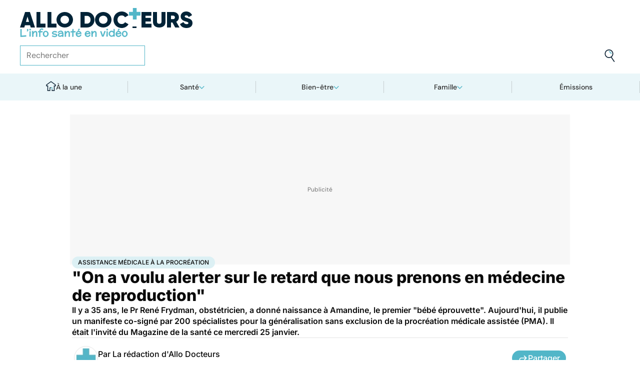

--- FILE ---
content_type: text/html
request_url: https://www.allodocteurs.fr/grossesse-enfant-procreation-assistance-medicale-a-la-procreation-pma-une-legislation-depassee-21436.html
body_size: 66543
content:
<!doctype html>
<html lang="fr">
  <head>
    <meta charset="utf-8" />
    <meta name="viewport" content="width=device-width, initial-scale=1" />
    <meta http-equiv="X-UA-Compatible" content="IE=edge" />
    <link rel="manifest" href="/manifest.json" />
    
		<link href="./_app/immutable/assets/Image.Uvf4Qziz.css" rel="stylesheet">
		<link href="./_app/immutable/assets/0.BYva9Z62.css" rel="stylesheet">
		<link href="./_app/immutable/assets/GAMSlot.B5x6i6kc.css" rel="stylesheet">
		<link href="./_app/immutable/assets/Modal.DmPdMQk9.css" rel="stylesheet">
		<link href="./_app/immutable/assets/Body.1bW0Crkj.css" rel="stylesheet">
		<link href="./_app/immutable/assets/Breadcrumb.C8ICrUY2.css" rel="stylesheet">
		<link href="./_app/immutable/assets/HealthsheetsFeed.C3fXDaBS.css" rel="stylesheet">
		<link href="./_app/immutable/assets/Questions.BmLd_kdJ.css" rel="stylesheet">
		<link href="./_app/immutable/assets/71.DvrihftK.css" rel="stylesheet"><!--12qhfyh--><link rel="icon" type="icon/png" sizes="180x180" href="/favicon-180.png"/> <link rel="shortcut icon" href="/favicon.ico"/> <link rel="apple-touch-icon" sizes="180x180" href="/favicon-180.png"/> <link rel="preconnect" href="https://static.allodocteurs.fr"/> <meta name="theme-color" content="#52b6c8"/> <meta property="og:locale" content="fr_FR"/> <meta property="og:site_name" content="AlloDocteurs : Actualités santé, émission, maladies, symptômes"/> <!--[!--><meta name="robots" content="index,follow,all,max-snippet:-1,max-image-preview:large"/> <!--[--><meta property="og:title" content="&quot;On a voulu alerter sur le retard que nous prenons en médecine de reproduction&quot; - Allo Docteurs"/><!--]--> <meta name="description" content="Il y a 35 ans, le Pr René Frydman, obstétricien, a donné naissance à Amandine, le premier &quot;bébé éprouvette&quot;. Aujourd'hui, il publie un manifeste co-signé par 200 spécialistes pour la généralisation sans exclusion de la procréation médicale assistée (PMA). Il était l'invité du Magazine de la santé ce mercredi 25 janvier."/> <meta property="og:description" content="Il y a 35 ans, le Pr René Frydman, obstétricien, a donné naissance à Amandine, le premier &quot;bébé éprouvette&quot;. Aujourd'hui, il publie un manifeste co-signé par 200 spécialistes pour la généralisation sans exclusion de la procréation médicale assistée (PMA). Il était l'invité du Magazine de la santé ce mercredi 25 janvier."/> <link rel="canonical" href="https://www.allodocteurs.fr/grossesse-enfant-procreation-assistance-medicale-a-la-procreation-pma-une-legislation-depassee-21436.html"/> <meta property="og:url" content="https://www.allodocteurs.fr/grossesse-enfant-procreation-assistance-medicale-a-la-procreation-pma-une-legislation-depassee-21436.html"/> <!--[--><meta property="og:image" content="https://static.allodocteurs.fr/v1/19374-thumb/e88389caa500525a48e4d9b7f67a412a/media.jpg"/><!--]--> <meta property="og:image:width" content="1366"/> <meta property="og:image:height" content="768"/> <meta property="og:image:type" content="image/jpeg"/> <!--[--><!--[!--><!--[!--><!--[!--><!--[!--><!--[!--><!--]--><!--]--><!--]--><!--]--><!--]--><!--[!--><!--[!--><!--[!--><!--[!--><!--[!--><!--]--><!--]--><!--]--><!--]--><!--]--><!--]--><!--]--><!----><!--15amiol--><!--[!--><!--]--><!----><!--15amiol--><!--[!--><!--]--><!----><!--15amiol--><!--[!--><!--]--><!----><!--m5woni--><meta property="og:type" content="article"/> <meta property="og:article:published_time" content="2017-01-25T14:58:00.000Z"/> <!--[--><meta property="og:article:modified_time" content="2017-01-26T14:36:00.000Z"/><!--]--> <!--[--><!--]--> <!--[--><meta property="og:article:author" content="La rédaction d'Allo Docteurs"/><!--]--> <!--[--><meta property="og:article:section" content="Procréation"/><!--]--> <!--[--><meta property="og:article:tag" content="Assistance médicale à la procréation"/><meta property="og:article:tag" content="Politique santé"/><!--]--> <!--[--><!--]--> <!--[--><!--]--> <!--[--><!----><script type="application/ld+json">{"@context":"https://schema.org","@type":"NewsArticle","@id":"https://www.allodocteurs.fr/grossesse-enfant-procreation-assistance-medicale-a-la-procreation-pma-une-legislation-depassee-21436.html#scope","headline":"\"On a voulu alerter sur le retard que nous prenons en médecine de reproduction\"","description":"Il y a 35 ans, le Pr René Frydman, obstétricien, a donné naissance à Amandine, le premier \"bébé éprouvette\". Aujourd'hui, il publie un manifeste co-signé par 200 spécialistes pour la généralisation sans exclusion de la procréation médicale assistée (PMA). Il était l'invité du Magazine de la santé ce mercredi 25 janvier.","mainEntityOfPage":{"@type":"WebPage","@id":"https://www.allodocteurs.fr/grossesse-enfant-procreation-assistance-medicale-a-la-procreation-pma-une-legislation-depassee-21436.html#page","url":"https://www.allodocteurs.fr/grossesse-enfant-procreation-assistance-medicale-a-la-procreation-pma-une-legislation-depassee-21436.html","breadcrumb":{"@type":"BreadcrumbList","itemListElement":[{"@type":"ListItem","position":1,"name":"Allo Docteurs","item":"https://www.allodocteurs.fr"},{"@type":"ListItem","position":2,"name":"Famille","item":"https://www.allodocteurs.fr/famille"},{"@type":"ListItem","position":3,"name":"Procréation","item":"https://www.allodocteurs.fr/famille/procreation"},{"@type":"ListItem","position":4,"name":"Assistance médicale à la procréation","item":"https://www.allodocteurs.fr/assistance-medicale-a-la-procreation"},{"@type":"ListItem","position":5,"name":"\"On a voulu alerter sur le retard que nous prenons en médecine de reproduction\""}]}},"datePublished":"2017-01-25T14:58:00.000Z","url":"https://www.allodocteurs.fr/grossesse-enfant-procreation-assistance-medicale-a-la-procreation-pma-une-legislation-depassee-21436.html","publisher":{"@type":"Organization","name":"AlloDocteurs : Actualités santé, émission, maladies, symptômes","logo":"https://www.allodocteurs.fr/logo-468x60.png","description":"AlloDocteurs.fr contient tout ce qu'il faut savoir concernant votre santé : anatomie, fatigue, stress, sexualité, contraception, cancer, VIH, dépression, douleur, drogues, tabac, MST, allergies, alimentation, médecines douces, sommeil, etc.","telephone":"+33-1-58-88-84-42","email":"redaction@allodocteurs.fr","address":{"@type":"PostalAddress","streetAddress":"14 Avenue Gustave Eiffel","addressLocality":"Montigny Le Bretonneux","addressCountry":"FR","addressRegion":"Ile-de-France","postalCode":"78180"},"url":"https://www.allodocteurs.fr/","sameAs":["https://www.youtube.com/user/Allodocteurs","https://www.facebook.com/AlloDocteursFr/"]},"dateModified":"2017-01-26T14:36:00.000Z","image":["https://static.allodocteurs.fr/v1/19374-thumb/e88389caa500525a48e4d9b7f67a412a/media.jpg"],"author":[{"@type":"Organization","name":"La rédaction d'Allo Docteurs","url":"https://www.allodocteurs.fr/auteurs/la-redaction-d-allodocteurs/"}],"video":{"@type":"VideoObject","name":"\"On a voulu alerter sur le retard que nous prenons en médecine de reproduction\"","thumbnailUrl":"https://static.allodocteurs.fr/v1/19374-thumb/e88389caa500525a48e4d9b7f67a412a/media.jpg","description":"Entretien avec le Pr René Frydman, obstétricien","embedUrl":"https://www.allodocteurs.fr/grossesse-enfant-procreation-assistance-medicale-a-la-procreation-pma-une-legislation-depassee-21436.html","uploadDate":"2017-01-25T16:21:48.000Z"}}</script><!----><!--]--><!----><!--15amiol--><!--[--><link rel="preload" as="image" href="https://static.allodocteurs.fr/v1/33012-square-48/7b0062bbc9797ca6d4d48bf4d0114711/media" imagesrcset="https://static.allodocteurs.fr/v1/33012-square-48/7b0062bbc9797ca6d4d48bf4d0114711/media 48w, https://static.allodocteurs.fr/v1/33012-square-96/7b0062bbc9797ca6d4d48bf4d0114711/media 96w" imagesizes="48px"/><!--]--><!----><!--15amiol--><!--[!--><!--]--><!----><!--15amiol--><!--[!--><!--]--><!----><!--15amiol--><!--[!--><!--]--><!----><!--15amiol--><!--[!--><!--]--><!----><!--15amiol--><!--[!--><!--]--><!----><!--15amiol--><!--[!--><!--]--><!----><!--15amiol--><!--[!--><!--]--><!----><!--15amiol--><!--[!--><!--]--><!----><!--15amiol--><!--[!--><!--]--><!----><!--15amiol--><!--[!--><!--]--><!----><!--15amiol--><!--[!--><!--]--><!----><title>"On a voulu alerter sur le retard que nous prenons en médecine de reproduction" - Allo Docteurs</title>
    <noscript>
      <style>
        img[loading='lazy'] {
          opacity: 1 !important;
        }
      </style>
    </noscript>
  </head>
  <body data-sveltekit-preload-data="hover">
    <div style="display: contents"><!--[--><!--[--><!----><!----> <a href="#page" class="skip-link svelte-12qhfyh" aria-label="Aller au contenu principal"></a> <header class="t0 r0 l0 z-nav-fixed ws-nowrap bg-light fc-light-800 svelte-1wdz6z6"><div id="menu" class="wmx100 mx-auto p4 md:px8 svelte-1wdz6z6"><nav id="logo-nav" class="svelte-1wdz6z6"><a href="./" aria-label="Retour vers l'accueil" class="svelte-1wdz6z6"><img id="allodoc-logo" width="208" height="24" src="/_app/immutable/assets/logo.DCf6LNPi.svg" alt="Allo Docteurs" class="svelte-1wdz6z6"/> <img id="allodoc-baseline" width="136" height="12" src="/_app/immutable/assets/baseline.CTyKOvry.svg" alt="L'info santé en vidéo" class="svelte-1wdz6z6"/></a></nav> <nav id="types-nav" aria-label="Navigation principale" class="svelte-1wdz6z6"><ul class="svelte-1wdz6z6"><li class="svelte-1wdz6z6"><img src="data:image/svg+xml,%3csvg%20width='20px'%20version='1.1'%20xmlns='http://www.w3.org/2000/svg'%20xmlns:xlink='http://www.w3.org/1999/xlink'%20x='0px'%20y='0px'%20viewBox='0%200%20500%20500'%20style='enable-background:new%200%200%20500%20500;'%20xml:space='preserve'%3e%3cg%3e%3cpath%20fill='%2352B6C8'%20d='M394,412l22,24c52-46,84-112,84-186c0-68-28-130-72-175l-24,23c37,39,62,93,62,152C466,315,438,372,394,412z%20M51,402l27-21c-28-36-44-82-44-131l0,0H0C0,307,19,360,51,402z'/%3e%3c/g%3e%3cg%3e%3cpath%20fill='%230E2335'%20d='M404,98l24-23C383,29,320,0,250,0C112,0,0,112,0,250h34c0-120,96-216,216-216C311,34,365,58,404,98z%20M208,329%20V171l130,79L208,329z%20M175,362h44l152-91v-41l-153-92h-43V362z%20M416,436l-22-24c-38,33-89,54-144,54c-71,0-133-33-172-85l-27,21%20c46,59,118,98,199,98C314,500,372,476,416,436z'/%3e%3c/g%3e%3c/svg%3e" alt="" width="24" height="24" class="svelte-1wdz6z6"/> <a href="./videos" class="svelte-1wdz6z6">Vidéos</a></li> <li class="svelte-1wdz6z6"><img src="data:image/svg+xml,%3csvg%20width='22px'%20height='24px'%20viewBox='0%200%2022%2024'%20version='1.1'%20xmlns='http://www.w3.org/2000/svg'%20xmlns:xlink='http://www.w3.org/1999/xlink'%3e%3cg%20stroke='none'%20stroke-width='1'%20fill='none'%20fill-rule='evenodd'%3e%3cg%20transform='translate(-22.000000,%20-44.000000)'%3e%3cg%20transform='translate(20.000000,%2043.000000)'%3e%3cg%20transform='translate(2.166667,%201.625000)'%3e%3cg%20transform='translate(7.071687,%200.000000)'%3e%3cpolygon%20fill='%2352B6C8'%20points='5.64638554%2013.7596386%207.72951807%2013.7596386%208.88072289%208.00361446%206.85240964%208.00361446'%3e%3c/polygon%3e%3cpolygon%20fill='%23002337'%20fill-rule='nonzero'%20points='0%201.97349398%202.08313253%201.97349398%202.46686747%200%200.38373494%200'%3e%3c/polygon%3e%3cpolygon%20fill='%23002337'%20fill-rule='nonzero'%20points='6.24939759%2020.8313253%204.22108434%2020.8313253%203.8373494%2022.75%205.86566265%2022.75'%3e%3c/polygon%3e%3c/g%3e%3cg%20fill='%230E2335'%20fill-rule='nonzero'%3e%3cpath%20d='M13.9240964,8.00361446%20L15.9524096,8.00361446%20L17.596988,0%20L15.5686747,0%20L13.9240964,8.00361446%20Z%20M14.8012048,13.7596386%20L12.7180723,13.7596386%20L11.2927711,20.8313253%20L13.3210843,20.8313253%20L14.8012048,13.7596386%20Z%20M1.09638554,6.08493976%20L1.09638554,8.00361446%20L21.2698795,8.00361446%20L21.2698795,6.08493976%20L1.09638554,6.08493976%20Z%20M0,13.7596386%20L0,15.6783133%20L20.173494,15.6783133%20L20.173494,13.7596386%20L0,13.7596386%20Z%20M9.15481928,1.97349398%20L7.07168675,1.97349398%20L2.79578313,22.75%20L4.87891566,22.75%20L9.15481928,1.97349398%20Z'%20%3e%3c/path%3e%3c/g%3e%3c/g%3e%3c/g%3e%3c/g%3e%3c/g%3e%3c/svg%3e" alt="" width="22" height="24" class="svelte-1wdz6z6"/> <a href="./news" class="svelte-1wdz6z6">Actus</a></li> <li class="svelte-1wdz6z6"><img src="data:image/svg+xml,%3csvg%20width='21px'%20height='23px'%20viewBox='0%200%2021%2023'%20version='1.1'%20xmlns='http://www.w3.org/2000/svg'%20xmlns:xlink='http://www.w3.org/1999/xlink'%3e%3cg%20stroke='none'%20stroke-width='1'%20fill='none'%20fill-rule='evenodd'%3e%3cg%20transform='translate(-2.000000,%20-10.000000)'%3e%3cg%20transform='translate(0.000000,%209.000000)'%3e%3cpath%20d='M18.1306302,1.20463433%20L2.20463433,1.20463433%20L2.20463433,19.3599494%20L18.1306302,19.3599494%20L18.1306302,1.20463433%20Z%20M16.539,2.795%20L16.539,17.769%20L3.795,17.769%20L3.795,2.795%20L16.539,2.795%20Z'%20fill='%23000000'%3e%3c/path%3e%3cpolygon%20fill='%23000000'%20points='22.2953657%204.64036547%2022.2953657%2023.2310968%206.36971073%2023.2310968%206.36971073%2018.7947867%207.96044207%2018.7947867%207.96%2021.64%2020.704%2021.64%2020.704%206.231%2017.3128326%206.23109681%2017.3128326%204.64036547'%3e%3c/polygon%3e%3cpolygon%20fill='%2352B6C8'%20points='14.040881%208.84747538%2011.4475788%208.84747538%2011.4475788%206.20044872%208.88768575%206.20044872%208.88768575%208.84747538%206.29370174%208.84747538%206.29370174%2011.4604007%208.88768575%2011.4604007%208.88768575%2014.1077754%2011.4475788%2014.1077754%2011.4475788%2011.4604007%2014.040881%2011.4604007'%3e%3c/polygon%3e%3c/g%3e%3c/g%3e%3c/g%3e%3c/svg%3e" alt="" width="21" height="23" class="svelte-1wdz6z6"/> <a href="./dossiers" class="svelte-1wdz6z6">Fiches santé</a></li> <li class="svelte-1wdz6z6"><img src="data:image/svg+xml,%3csvg%20xmlns='http://www.w3.org/2000/svg'%20xmlns:xlink='http://www.w3.org/1999/xlink'%20viewBox='0%200%2024%2024'%20width='24px'%20height='24px'%20%3e%3cdefs%3e%3cstyle%3e.cls-1{clip-path:url(%23clippath);}.cls-2{fill:%20none;}.cls-2,.cls-3,.cls-4{stroke-width:%200px;}.cls-4{fill:%20%2352b6c8;}%3c/style%3e%3cclipPath%20id='clippath'%3e%3cpath%20class='cls-2'%20d='M23,23H1V1h22v22Z'/%3e%3c/clipPath%3e%3c/defs%3e%3cg%20class='cls-1'%3e%3cg%3e%3ccircle%20class='cls-4'%20cx='12.07'%20cy='16.47'%20r='1.62'/%3e%3cpath%20class='cls-4'%20d='M12.16,9.98c.27,1.62.73,3.26.72,4.87-.11.54-.29,1.08-.73,1.62h-.16c-.84-1.03-.86-2.08-.56-3.25.15-1.08.34-2.16.57-3.24h.16Z'/%3e%3cpolygon%20class='cls-4'%20points='21.74%2013.06%2019.7%2014.43%2019.25%2013.75%2021.34%2012.36%2021.74%2013.06'/%3e%3crect%20class='cls-4'%20x='17.9'%20y='10.56'%20width='2.69'%20height='.81'%20transform='translate(-2.12%2016.82)%20rotate(-45)'/%3e%3crect%20class='cls-4'%20x='15.9'%20y='8.76'%20width='3'%20height='.81'%20transform='translate(-.19%2017.97)%20rotate(-54.38)'/%3e%3crect%20class='cls-4'%20x='13.52'%20y='7.39'%20width='2.89'%20height='.81'%20transform='translate(2.84%2019.53)%20rotate(-71.57)'/%3e%3crect%20class='cls-4'%20x='11.67'%20y='6.74'%20width='.81'%20height='2.08'/%3e%3crect%20class='cls-4'%20x='8.9'%20y='6.71'%20width='.81'%20height='2.47'%20transform='translate(-1.34%201.91)%20rotate(-10.95)'/%3e%3crect%20class='cls-4'%20x='6.33'%20y='7.79'%20width='.81'%20height='2.46'%20transform='translate(-3.67%204.71)%20rotate(-30.74)'/%3e%3cpolygon%20class='cls-4'%20points='4.29%209.61%205.82%2011.45%205.2%2011.97%203.6%2010.04%204.29%209.61'/%3e%3cpolygon%20class='cls-4'%20points='2.55%2012.12%204.59%2013.59%204.11%2014.24%202.05%2012.76%202.55%2012.12'/%3e%3cpolygon%20class='cls-4'%20points='1.7%2015.24%203.6%2015.82%203.36%2016.6%201.55%2016.04%201.7%2015.24'/%3e%3cpolygon%20class='cls-4'%20points='22.41%2015.37%2020.44%2016%2020.68%2016.77%2022.69%2016.13%2022.41%2015.37'/%3e%3cpath%20class='cls-3'%20d='M1,17.89c0-.23-.09-5.63,3.36-9.13,1.88-1.91,4.36-2.85,7.59-2.85,10.95.07,11.05,11.85,11.05,11.96h-1.4c0-.43-.11-10.5-9.66-10.57h-.09c-2.71,0-4.89.81-6.48,2.42-3.03,3.07-2.96,8.08-2.96,8.13l-1.4.03Z'/%3e%3c/g%3e%3c/g%3e%3c/svg%3e" alt="" width="24" height="24" class="svelte-1wdz6z6"/> <a href="./outils" class="svelte-1wdz6z6">Tests</a></li></ul></nav> <form id="search-input" action="/search" method="GET" role="search" class="d-none md:d-flex ai-center ps-relative svelte-1wdz6z6"><input autocomplete="off" name="q" type="text" aria-label="Rechercher des articles, des sujets et plus" placeholder="Rechercher" value="" class="pr9 svelte-1wdz6z6"/> <input type="image" aria-label="Envoyer" src="data:image/svg+xml,%3csvg%20version='1.1'%20xmlns='http://www.w3.org/2000/svg'%20xmlns:xlink='http://www.w3.org/1999/xlink'%20x='0px'%20y='0px'%20viewBox='0%200%20500%20500'%20style='enable-background:new%200%200%20500%20500;'%20xml:space='preserve'%3e%3cg%3e%3cpath%20fill='%2352B6C8'%20d='M218.6,104.6c38,0,68,30,68,68h34c0-56-46-102-102-102V104.6z'/%3e%3c/g%3e%3cg%3e%3cpath%20fill='%230E2335'%20d='M85.6,143.6c14-74,86-123,161-108s123,86,108,160c-15,75-86,123-160,109C119.6,290.6,71.6,218.6,85.6,143.6z%20M52.6,137.6c-18,92,43,182,135,200c40,8,79,1,111-16l124,180l28-19l-123-180c31-24,53-59,61-100c18-92-43-183-135-201%20C160.6-16.4,70.6,44.6,52.6,137.6z'/%3e%3c/g%3e%3c/svg%3e" width="41" height="41" class="baw0 bg-transparent p2 ps-absolute r0 w-auto svelte-1wdz6z6"/></form> <nav id="social-nav" aria-label="Réseaux sociaux" class="svelte-1wdz6z6"><ul class="d-flex g2"><li class="svelte-1wdz6z6"><a aria-label="Allo Docteur sur FaceBook" href="https://www.facebook.com/AlloDocteursFr/" class="svelte-1wdz6z6"><img src="data:image/svg+xml,%3csvg%20xmlns='http://www.w3.org/2000/svg'%20xmlns:xlink='http://www.w3.org/1999/xlink'%20width='24'%20height='24'%20viewBox='0%200%2024%2024'%3e%3cdefs%3e%3cclipPath%3e%3cpath%20d='M24,12.073A12,12,0,1,0,10.125,24V15.563H7.078v-3.49h3.047V9.413c0-3.026,1.792-4.7,4.533-4.7a18.345,18.345,0,0,1,2.686.236V7.923H15.831a1.74,1.74,0,0,0-1.956,1.885v2.265H17.2l-.532,3.49h-2.8V24A12.054,12.054,0,0,0,24,12.073'%20fill='%233b5999'/%3e%3c/clipPath%3e%3c/defs%3e%3cg%3e%3cpath%20d='M24,12.073A12,12,0,1,0,10.125,24V15.563H7.078v-3.49h3.047V9.413c0-3.026,1.792-4.7,4.533-4.7a18.345,18.345,0,0,1,2.686.236V7.923H15.831a1.74,1.74,0,0,0-1.956,1.885v2.265H17.2l-.532,3.49h-2.8V24A12.054,12.054,0,0,0,24,12.073'%20fill='%233b5999'/%3e%3c/g%3e%3c/svg%3e" width="20" height="20" alt="" class="svelte-1wdz6z6"/></a></li> <li class="svelte-1wdz6z6"><a aria-label="Allo Docteurs sur YouTube" href="https://www.youtube.com/user/Allodocteurs" class="svelte-1wdz6z6"><img src="data:image/svg+xml,%3csvg%20xmlns='http://www.w3.org/2000/svg'%20xmlns:xlink='http://www.w3.org/1999/xlink'%20version='1.1'%20id='Layer_1'%20x='0px'%20y='0px'%20viewBox='0%200%20461.001%20461.001'%20style='enable-background:new%200%200%20461.001%20461.001;'%20xml:space='preserve'%3e%3cpath%20style='fill:%23F61C0D;'%20d='M365.257,67.393H95.744C42.866,67.393,0,110.259,0,163.137v134.728%20c0,52.878,42.866,95.744,95.744,95.744h269.513c52.878,0,95.744-42.866,95.744-95.744V163.137%20C461.001,110.259,418.135,67.393,365.257,67.393z%20M300.506,237.056l-126.06,60.123c-3.359,1.602-7.239-0.847-7.239-4.568V168.607%20c0-3.774,3.982-6.22,7.348-4.514l126.06,63.881C304.363,229.873,304.298,235.248,300.506,237.056z'/%3e%3c/svg%3e" width="20" height="20" alt="" class="svelte-1wdz6z6"/></a></li></ul></nav></div> <nav id="sections-nav" class="svelte-1wdz6z6" aria-label="Navigation des sections"><ul class="ps-relative d-grid grid__4 md:grid__5 visible"><!--[--><li class="md:d-flex d-none"><a class="d-flex ai-center md:jc-center g2" href="./"><img src="data:image/svg+xml,%3csvg%20version='1.1'%20xmlns='http://www.w3.org/2000/svg'%20xmlns:xlink='http://www.w3.org/1999/xlink'%20x='0px'%20y='0px'%20viewBox='0%200%20500%20500'%20style='enable-background:new%200%200%20500%20500;'%20xml:space='preserve'%3e%3cg%3e%3cpath%20fill='%2352B6C8'%20d='M247,353h38v74h35V318h-73V353z'/%3e%3c/g%3e%3cg%3e%3cpath%20fill='%230E2335'%20d='M70,500h145V353h32v-35h-67v147h-75V225H43v-23L250,50l207,152v23h-62v240h-75v-38h-35v73h145V260h65v-74%20L250,7L5,186v74h65V500z'/%3e%3c/g%3e%3c/svg%3e" width="20" height="20" class="mtn1" alt=""/> À la une</a></li><!----><!--]--> <!--[--><li><!--[--><button id="navbar-1" aria-controls="subnav-1" aria-expanded="false" class="d-flex ai-center jc-center g2 w100">Santé</button> <div class="dropdown md:fd-row"><ul id="subnav-1"><!--[!--><!--]--> <!--[--><li><!--[!--><a href="./sante/medicaments">Médicaments</a><!--]--></li><li><!--[!--><a href="./sante/maladies">Maladies</a><!--]--></li><li><!--[!--><a href="./sante/urgences">Urgences</a><!--]--></li><li><!--[!--><a href="./sante/bobos-du-quotidien">Bobos du quotidien</a><!--]--></li><li><!--[!--><a href="./sante/societe">Société</a><!--]--></li><!--]--> <!--[--><li class="btn mt6 d-flex ps-relative"><a class="link--overlay" href="./sante" title="Santé">Voir tout</a></li><!--]--> <!--[!--><!--]--></ul><!----> <!--[--><div class="top"><!--[!--><!--[--><!--[--><article class="card d-none md:d-flex fd-row ai-center g4 card__video"><div class="card--content"><!----><h3 class="card--title"><a href="./quand-faut-il-consulter-un-dermatologue-pour-ses-grains-de-beaute-45858.html">Quand faut-il consulter un dermatologue pour ses grains de beauté ?</a><!----></h3><!----> <!--[!--><!--]--></div> <!--[--><picture class="card--thumb"><img src="https://static.allodocteurs.fr/v1/52853-thumb-235/c3b4f42dac7ca6e4348d17f2d0f38706/media" srcset="https://static.allodocteurs.fr/v1/52853-thumb-235/c3b4f42dac7ca6e4348d17f2d0f38706/media 235w, https://static.allodocteurs.fr/v1/52853-thumb-470/c3b4f42dac7ca6e4348d17f2d0f38706/media 470w" sizes="235px" width="235" height="132" alt="surveiller ses grains de beauté" loading="lazy" class="svelte-15amiol" onload="this.__e=event" onerror="this.__e=event"/><!----></picture><!--]--></article><!--]--><!--]--><!--]--><!----> <!--[--><div class="d-flex fd-column g3"><span>Top sujets</span> <!--[!--><!--[--><ul class="d-flex fw-nowrap overflow-x-auto fd-row g2 px2 md:px0"><!--[!--><!--]--> <!--[--><li class="tag"><a href="./covid">Covid</a></li><li class="tag"><a href="./vaccins">Vaccins</a></li><li class="tag"><a href="./chirurgie">Chirurgie</a></li><!--]--></ul><!--]--><!--]--><!----></div><!--]--></div><!--]--></div><!--]--></li><li><!--[--><button id="navbar-2" aria-controls="subnav-2" aria-expanded="false" class="d-flex ai-center jc-center g2 w100">Bien-être</button> <div class="dropdown md:fd-row"><ul id="subnav-2"><!--[!--><!--]--> <!--[--><li><!--[!--><a href="./bien-etre/nutrition">Nutrition</a><!--]--></li><li><!--[!--><a href="./bien-etre/psycho">Psycho</a><!--]--></li><li><!--[!--><a href="./bien-etre/sexo">Sexo</a><!--]--></li><li><!--[!--><a href="./bien-etre/sport-sante">Sport santé</a><!--]--></li><li><!--[!--><a href="./bien-etre/animaux">Animaux</a><!--]--></li><!--]--> <!--[--><li class="btn mt6 d-flex ps-relative"><a class="link--overlay" href="./bien-etre" title="Bien-être">Voir tout</a></li><!--]--> <!--[!--><!--]--></ul><!----> <!--[--><div class="top"><!--[!--><!--[--><!--[--><article class="card d-none md:d-flex fd-row ai-center g4 card__video"><div class="card--content"><!----><h3 class="card--title"><a href="./on-vous-aide-a-eliminer-les-produits-ultra-transformes-du-gouter-de-vos-enfants-45759.html">On vous aide à éliminer les produits ultra-transformés du goûter de vos enfants</a><!----></h3><!----> <!--[!--><!--]--></div> <!--[--><picture class="card--thumb"><img src="https://static.allodocteurs.fr/v1/52886-thumb-235/dc5338ea6302a4f44e56e3910ed2f429/media" srcset="https://static.allodocteurs.fr/v1/52886-thumb-235/dc5338ea6302a4f44e56e3910ed2f429/media 235w, https://static.allodocteurs.fr/v1/52886-thumb-470/dc5338ea6302a4f44e56e3910ed2f429/media 470w" sizes="235px" width="235" height="132" alt="gâteaux pour enfants" loading="lazy" class="svelte-15amiol" onload="this.__e=event" onerror="this.__e=event"/><!----></picture><!--]--></article><!--]--><!--]--><!--]--><!----> <!--[--><div class="d-flex fd-column g3"><span>Top sujets</span> <!--[!--><!--[--><ul class="d-flex fw-nowrap overflow-x-auto fd-row g2 px2 md:px0"><!--[!--><!--]--> <!--[--><li class="tag"><a href="./sexo">Sexo</a></li><li class="tag"><a href="./sommeil">Sommeil</a></li><li class="tag"><a href="./bien-etre-psycho">Bien-être - Psycho</a></li><li class="tag"><a href="./alimentation">Alimentation</a></li><li class="tag"><a href="./sport-et-sante">Sport et santé</a></li><li class="tag"><a href="./environnement-et-sante">Environnement et santé</a></li><!--]--></ul><!--]--><!--]--><!----></div><!--]--></div><!--]--></div><!--]--></li><li><!--[--><button id="navbar-3" aria-controls="subnav-3" aria-expanded="false" class="d-flex ai-center jc-center g2 w100">Famille</button> <div class="dropdown md:fd-row"><ul id="subnav-3"><!--[!--><!--]--> <!--[--><li><!--[!--><a href="./famille/grossesse">Grossesse</a><!--]--></li><li><!--[!--><a href="./famille/enfant">Enfant</a><!--]--></li><li><!--[!--><a href="./famille/procreation">Procréation</a><!--]--></li><!--]--> <!--[--><li class="btn mt6 d-flex ps-relative"><a class="link--overlay" href="./famille" title="Famille">Voir tout</a></li><!--]--> <!--[!--><!--]--></ul><!----> <!--[--><div class="top"><!--[!--><!--[--><!--[--><article class="card d-none md:d-flex fd-row ai-center g4 card__video"><div class="card--content"><!----><h3 class="card--title"><a href="./ondes-chaleur-ces-super-calecons-peuvent-ils-vous-aider-a-etre-plus-fertiles-45791.html">Ondes, chaleur... ces "super caleçons" peuvent-ils vous aider à être plus fertiles ?</a><!----></h3><!----> <!--[!--><!--]--></div> <!--[--><picture class="card--thumb"><img src="https://static.allodocteurs.fr/v1/52755-thumb-235/897ce2118564ec49ffe6b5391cb3a57e/media" srcset="https://static.allodocteurs.fr/v1/52755-thumb-235/897ce2118564ec49ffe6b5391cb3a57e/media 235w, https://static.allodocteurs.fr/v1/52755-thumb-470/897ce2118564ec49ffe6b5391cb3a57e/media 470w" sizes="235px" width="235" height="132" alt="Des &quot;super caleçons&quot; pour être plus fertile ?" loading="lazy" class="svelte-15amiol" onload="this.__e=event" onerror="this.__e=event"/><!----></picture><!--]--></article><!--]--><!--]--><!--]--><!----> <!--[--><div class="d-flex fd-column g3"><span>Top sujets</span> <!--[!--><!--[--><ul class="d-flex fw-nowrap overflow-x-auto fd-row g2 px2 md:px0"><!--[!--><!--]--> <!--[--><li class="tag"><a href="./diabete-de-grossesse">Diabète de grossesse</a></li><li class="tag"><a href="./accouchement">Accouchement</a></li><li class="tag"><a href="./vaccin">Vaccin</a></li><li class="tag"><a href="./produit-sucre">Produit sucré</a></li><li class="tag"><a href="./ethique-bioethique">Ethique, Bioéthique</a></li><li class="tag"><a href="./maladies-nutritionnelles">Maladies nutritionnelles</a></li><!--]--></ul><!--]--><!--]--><!----></div><!--]--></div><!--]--></div><!--]--></li><!--]--> <!--[!--><!--]--> <!--[--><li><a href="./emissions">Émissions</a></li><!----><!--]--></ul><!----></nav> <nav id="mobile-nav" class="md:d-none t t__slow ps-fixed b0 r0 l0 bg-light fc-light-900 fs-minion svelte-1wdz6z6"><ul class="d-grid grid__5"><li class="svelte-1wdz6z6"><img src="data:image/svg+xml,%3csvg%20version='1.1'%20xmlns='http://www.w3.org/2000/svg'%20xmlns:xlink='http://www.w3.org/1999/xlink'%20x='0px'%20y='0px'%20viewBox='0%200%20500%20500'%20style='enable-background:new%200%200%20500%20500;'%20xml:space='preserve'%3e%3cg%3e%3cpath%20fill='%2352B6C8'%20d='M247,353h38v74h35V318h-73V353z'/%3e%3c/g%3e%3cg%3e%3cpath%20fill='%230E2335'%20d='M70,500h145V353h32v-35h-67v147h-75V225H43v-23L250,50l207,152v23h-62v240h-75v-38h-35v73h145V260h65v-74%20L250,7L5,186v74h65V500z'/%3e%3c/g%3e%3c/svg%3e" alt="" width="28" height="28"/> <button class="svelte-1wdz6z6">À la une</button></li> <li class="svelte-1wdz6z6"><img src="data:image/svg+xml,%3csvg%20width='20px'%20version='1.1'%20xmlns='http://www.w3.org/2000/svg'%20xmlns:xlink='http://www.w3.org/1999/xlink'%20x='0px'%20y='0px'%20viewBox='0%200%20500%20500'%20style='enable-background:new%200%200%20500%20500;'%20xml:space='preserve'%3e%3cg%3e%3cpath%20fill='%2352B6C8'%20d='M394,412l22,24c52-46,84-112,84-186c0-68-28-130-72-175l-24,23c37,39,62,93,62,152C466,315,438,372,394,412z%20M51,402l27-21c-28-36-44-82-44-131l0,0H0C0,307,19,360,51,402z'/%3e%3c/g%3e%3cg%3e%3cpath%20fill='%230E2335'%20d='M404,98l24-23C383,29,320,0,250,0C112,0,0,112,0,250h34c0-120,96-216,216-216C311,34,365,58,404,98z%20M208,329%20V171l130,79L208,329z%20M175,362h44l152-91v-41l-153-92h-43V362z%20M416,436l-22-24c-38,33-89,54-144,54c-71,0-133-33-172-85l-27,21%20c46,59,118,98,199,98C314,500,372,476,416,436z'/%3e%3c/g%3e%3c/svg%3e" alt="" width="28" height="28"/> <button class="svelte-1wdz6z6">Vidéos</button></li> <li class="svelte-1wdz6z6"><img src="data:image/svg+xml,%3csvg%20width='21px'%20height='23px'%20viewBox='0%200%2021%2023'%20version='1.1'%20xmlns='http://www.w3.org/2000/svg'%20xmlns:xlink='http://www.w3.org/1999/xlink'%3e%3cg%20stroke='none'%20stroke-width='1'%20fill='none'%20fill-rule='evenodd'%3e%3cg%20transform='translate(-2.000000,%20-10.000000)'%3e%3cg%20transform='translate(0.000000,%209.000000)'%3e%3cpath%20d='M18.1306302,1.20463433%20L2.20463433,1.20463433%20L2.20463433,19.3599494%20L18.1306302,19.3599494%20L18.1306302,1.20463433%20Z%20M16.539,2.795%20L16.539,17.769%20L3.795,17.769%20L3.795,2.795%20L16.539,2.795%20Z'%20fill='%23000000'%3e%3c/path%3e%3cpolygon%20fill='%23000000'%20points='22.2953657%204.64036547%2022.2953657%2023.2310968%206.36971073%2023.2310968%206.36971073%2018.7947867%207.96044207%2018.7947867%207.96%2021.64%2020.704%2021.64%2020.704%206.231%2017.3128326%206.23109681%2017.3128326%204.64036547'%3e%3c/polygon%3e%3cpolygon%20fill='%2352B6C8'%20points='14.040881%208.84747538%2011.4475788%208.84747538%2011.4475788%206.20044872%208.88768575%206.20044872%208.88768575%208.84747538%206.29370174%208.84747538%206.29370174%2011.4604007%208.88768575%2011.4604007%208.88768575%2014.1077754%2011.4475788%2014.1077754%2011.4475788%2011.4604007%2014.040881%2011.4604007'%3e%3c/polygon%3e%3c/g%3e%3c/g%3e%3c/g%3e%3c/svg%3e" alt="" width="26" height="28"/> <button class="svelte-1wdz6z6">Fiches santé</button></li> <li class="svelte-1wdz6z6"><img src="data:image/svg+xml,%3csvg%20version='1.1'%20xmlns='http://www.w3.org/2000/svg'%20xmlns:xlink='http://www.w3.org/1999/xlink'%20x='0px'%20y='0px'%20viewBox='0%200%20500%20500'%20style='enable-background:new%200%200%20500%20500;'%20xml:space='preserve'%3e%3cg%3e%3cpath%20fill='%2352B6C8'%20d='M218.6,104.6c38,0,68,30,68,68h34c0-56-46-102-102-102V104.6z'/%3e%3c/g%3e%3cg%3e%3cpath%20fill='%230E2335'%20d='M85.6,143.6c14-74,86-123,161-108s123,86,108,160c-15,75-86,123-160,109C119.6,290.6,71.6,218.6,85.6,143.6z%20M52.6,137.6c-18,92,43,182,135,200c40,8,79,1,111-16l124,180l28-19l-123-180c31-24,53-59,61-100c18-92-43-183-135-201%20C160.6-16.4,70.6,44.6,52.6,137.6z'/%3e%3c/g%3e%3c/svg%3e" alt="" width="28" height="28"/> <button class="svelte-1wdz6z6">Recherche</button></li> <li class="svelte-1wdz6z6"><img src="data:image/svg+xml,%3csvg%20fill='%230E2335'%20xmlns='http://www.w3.org/2000/svg'%20viewBox='0%200%2024%2024'%20width='24px'%20height='24px'%3e%3cpath%20d='M%202%205%20L%202%207%20L%2022%207%20L%2022%205%20L%202%205%20z%20M%202%2011%20L%202%2013%20L%2022%2013%20L%2022%2011%20L%202%2011%20z%20M%202%2017%20L%202%2019%20L%2022%2019%20L%2022%2017%20L%202%2017%20z'/%3e%3c/svg%3e" alt="" width="28" height="28"/> <button id="burger" aria-label="Ouvrir la navigation" aria-controls="menu" class="svelte-1wdz6z6">Menu</button></li></ul></nav></header><!----> <div><main class="wmx100 mx-auto pb5 md:py5 d-flex fd-column g9 ws12 md:px1"><!----><!----><div data-lazyload="false" class="gam ad mx-auto wmx100 overflow-auto mt2 mbn4 svelte-1csmhzz d-none md:d-flex is-loading" data-slot="/21643048729,22469824358/allodocteurs/webresponsive/famille/article/top" data-targeting="{&quot;position&quot;:[&quot;top&quot;,&quot;arche&quot;],&quot;block_order&quot;:1}" style="--width: 0px; --width-md: 1000px; --height: 0px; --height-md: 300px; " data-desktop-sizes="1x1,728x90,970x90,970x150,970x250,1000x90,1000x200,1000x250,1000x300"></div><!----> <div data-lazyload="false" class="gam ad mx-auto wmx100 overflow-auto mt5 mbn6 svelte-1csmhzz md:d-none is-loading" data-slot="/21643048729,22469824358/allodocteurs/webresponsive/famille/article/top" data-targeting="{&quot;position&quot;:&quot;top&quot;,&quot;block_order&quot;:1}" style="--width: 300px; --width-md: 0px; --height: 50px; --height-md: 0px; " data-mobile-sizes="1x1,320x50,320x100,300x50,300x100"></div><!----><!----> <div class="ws12 wmx100 mx-auto px2 md:px1"><!--[--><nav class="fs-minion mbn4 fc-light-500 px2 md:px0" aria-label="Fil d'Ariane"><ul role="list" class="svelte-1ti8y5z"><!--[--><!--[--><li class="svelte-1ti8y5z"><a href="./" class="svelte-1ti8y5z">Accueil</a></li><!--]--><!--[!--><!--[--><li class="svelte-1ti8y5z"><a href="./famille" class="svelte-1ti8y5z">Famille</a></li><!--]--><!--]--><!--[!--><!--[--><li class="svelte-1ti8y5z"><a href="./famille/procreation" class="svelte-1ti8y5z">Procréation</a></li><!--]--><!--]--><!--[!--><!--[--><li class="svelte-1ti8y5z"><a href="./assistance-medicale-a-la-procreation" class="svelte-1ti8y5z">Assistance médicale à la procréation</a></li><!--]--><!--]--><!--[!--><!--[!--><!--]--><!--]--><!--]--></ul></nav><!--]--><!----></div> <section id="page" class="ws12 wmx100 mx-auto"><article id="scope" class="post grid--col2 d-flex fd-column g4"><header class="d-flex fd-column g4"><!--[--><!--[!--><div class="tag as-start mx2 md:mx1"><a href="./assistance-medicale-a-la-procreation">Assistance médicale à la procréation</a></div><!--]--><!--]--> <h1 class="fs-trafalgar ff-brand fw-800 px2 md:px1">"On a voulu alerter sur le retard que nous prenons en médecine de reproduction"</h1> <p class="fs-body-copy ff-brand fw-600 px2 md:px1">Il y a 35 ans, le Pr René Frydman, obstétricien, a donné naissance à Amandine, le premier "bébé éprouvette". Aujourd'hui, il publie un manifeste co-signé par 200 spécialistes pour la généralisation sans exclusion de la procréation médicale assistée (PMA). Il était l'invité du Magazine de la santé ce mercredi 25 janvier.</p> <div class="d-flex g4 fw-wrap ai-center bb bt bc-light-100 py4 px1 mx2 md:mx1 svelte-m5woni"><!--[--><!--[--><div class="fl1 d-flex ai-center fw-wrap sm:fw-nowrap g2 fs-long-primer"><div class="d-flex"><!--[--><!--[!--><img src="https://static.allodocteurs.fr/v1/33012-square-48/7b0062bbc9797ca6d4d48bf4d0114711/media" srcset="https://static.allodocteurs.fr/v1/33012-square-48/7b0062bbc9797ca6d4d48bf4d0114711/media 48w, https://static.allodocteurs.fr/v1/33012-square-96/7b0062bbc9797ca6d4d48bf4d0114711/media 96w" sizes="48px" width="48" height="48" alt="La rédaction d'Allo Docteurs" fetchpriority="high" class="fl-shrink0 bar-circle bg-light-100 ba bc-light-075 svelte-15amiol" onload="this.__e=event" onerror="this.__e=event"/><!--]--><!--]--></div> <div><p>Par <!--[--><a href="./auteurs/la-redaction-d-allodocteurs">La rédaction d'Allo Docteurs</a><!--]--></p> <p class="fs-brevier fc-light-500">Rédigé le <time datetime="2017-01-25T14:58:00.000Z">25/01/2017</time><!--[-->, mis à jour le <time datetime="2017-01-26T14:36:00.000Z">26/01/2017</time><!--]--></p></div></div><!--]--><!--]--> <button class="btn btn__sm fw-500 svelte-m5woni"><svg xmlns="http://www.w3.org/2000/svg" width="20" height="20" viewBox="0 0 24 24" fill="none" stroke="currentColor" stroke-width="2" stroke-linecap="round" stroke-linejoin="round" class="lucide-icon lucide lucide-forward"><!--[--><!----><path d="m15 17 5-5-5-5"><!----></path><!----><!----><path d="M4 18v-2a4 4 0 0 1 4-4h12"><!----></path><!----><!--]--><!----><!----></svg><!----> Partager</button></div> <!--[--><!--[--><figure class="post--thumb bg-light-100 md:mx1"><!--[--><div id="3001488e-b2bc-4a6e-b490-97c5ea923da1" class="video-player w100"><video controls preload="metadata" poster="https://static.allodocteurs.fr/v1/19374-thumb-1080/e88389caa500525a48e4d9b7f67a412a/media" playsinline aria-label="Entretien avec le Pr René Frydman, obstétricien" class="svelte-39i23f"><source src="https://static.allodocteurs.fr/btf-11-19374-default-1080/e88389caa500525a48e4d9b7f67a412a/media.mp4" type="video/mp4"/> <track kind="captions"/></video></div><!--]--><!----></figure><!--]--><!--]--> <!--[!--><!--]--> <!--[!--><!--]--></header> <div class="post--body d-flex fd-column g5"><!--[--><!--[--><!--[!--><!----><!--[!--><!--[!--><!--[!--><p class="post--paragraph"><!--[!--><!--[--><!--[--><!----><!---->Dans son livre intitulé "<!----><!--]--><!--[--><!----><em><!--[!--><!--[--><!--[--><!----><!---->Le droit de choisir : manifeste des médecins et biologistes de la procréation médicale assistée<!----><!--]--><!--]--><!--]--><!----></em><!----><!--]--><!--[--><!----><!---->" (Ed. du Seuil), le Pr René Frydman prolonge sa tribune, publiée dans <!----><!--]--><!--[--><!----><em><!--[!--><!--[--><!--[--><!----><!---->Le Monde<!----><!--]--><!--]--><!--]--><!----></em><!----><!--]--><!--[--><!----><!----> du 16 mars 2016 et co-signée par 130 médecins et biologistes affirmant avoir enfreint la loi sur la PMA. Pour rappel, la loi n'autorise la PMA que pour les couples hétérosexuels et <!----><!--]--><!--[--><!----><a href="/grossesse-enfant-procreation-assistance-medicale-a-la-procreation-tout-savoir-sur-la-fecondation-in-vitro-789.html" target="_blank" rel="noopener"><!--[!--><!--[--><!--[--><!----><!---->infertiles<!----><!--]--><!--]--><!--]--><!----></a><!----><!--]--><!--[--><!----><!---->.<!----><!--]--><!--]--><!--]--><!----></p><!--]--><!--]--><!--]--><!----><!--]--><!--]--> <!--[!--><!--]--><!--[--><!--[!--><!----><pre class="post--code"><code></code></pre><!----><!--]--><!--]--> <!--[!--><!--]--><!--[--><!--[!--><!----><!--[!--><!--[!--><!--[!--><p class="post--paragraph"><!--[!--><!--[--><!--[--><!----><strong><!--[!--><!--[--><!--[--><!----><!---->Pr René Frydman :<!----><!--]--><!--]--><!--]--><!----></strong><!----><!--]--><!--[--><!----><!----> "La sortie du livre n'était pas calculée de cette façon. La discussion doit se faire à n'importe quel moment, campagne ou pas campagne. C'est un problème de société. Avec les 200 collègues qui ont signé ce manifeste, on a voulu alerter sur le retard que nous prenons en médecine de reproduction, et la mauvaise médecine que nous faisons. Il est pénible de voir des médecins, des biologistes de grande qualité reculer dans leur efficacité.<!----><!--]--><!--]--><!--]--><!----></p><!--]--><!--]--><!--]--><!----><!--]--><!--]--> <!--[!--><!--]--><!--[--><!--[!--><!----><!--[!--><!--[!--><!--[!--><p class="post--paragraph"><!--[!--><!--[--><!--[--><!----><!---->"Dans la <!----><!--]--><!--[--><!----><a href="/grossesse-enfant-procreation-assistance-medicale-a-la-procreation-tout-savoir-sur-la-fecondation-in-vitro-789.html" target="_blank" rel="noopener"><!--[!--><!--[--><!--[--><!----><!---->fécondation in vitro<!----><!--]--><!--]--><!--]--><!----></a><!----><!--]--><!--[--><!----><!---->, qui concerne tout de même 70.000 tentatives par an, 60 à 70% des embryons ne vont jamais se développer. C'est énorme. Il faut savoir pourquoi on est confronté aujourd'hui à des problèmes d'infertilité qui semblent plus importants que dans le passé. Plus on avance en âge, moins il y a d'embryons qui vont s'implanter et devenir des bébés. On peut dans certaines circonstances essayer de comprendre pourquoi mais pour cela, il faut analyser les embryons avant de les transférer pour ne pas faire des congélations inutiles, des transferts inutiles qui vont aboutir à des échecs, à des pénibilités et aussi à des <!----><!--]--><!--[--><!----><a href="/grossesse-enfant-grossesse-fausse-couche-fausse-couche-un-avortement-spontane-23.html" target="_blank" rel="noopener"><!--[!--><!--[--><!--[--><!----><!---->fausses couches<!----><!--]--><!--]--><!--]--><!----></a><!----><!--]--><!--[--><!----><!---->. Mais nous n'avons pas le droit de le faire. La question est donc de savoir pourquoi on n'a pas le droit de le faire avant d'implanter des embryons alors que parmi les 800.000 femmes qui vont être enceintes chaque année, elles ont le droit de rechercher si l'enfant qu'elles portent au stade de trois mois a tout ce qu'il faut sur le plan chromosomique ou pas. Et cette possibilité est autorisée une fois enceinte, mais elle n'est pas autorisée avant pour ces patientes à risque. C'est une première incohérence.<!----><!--]--><!--]--><!--]--><!----></p><!--]--><!--]--><!--]--><!----><!--]--><!--]--> <!--[--><!----><div class="bg-light-025 bt bb bc-light-100"><div class="OUTBRAIN" data-src="https://www.allodocteurs.fr/grossesse-enfant-procreation-assistance-medicale-a-la-procreation-pma-une-legislation-depassee-21436.html" data-widget-id="GS_4"></div></div><!----><!--]--><!--[--><!--[!--><!----><!--[!--><!--[!--><!--[!--><p class="post--paragraph"><!--[!--><!--[--><!--[--><!----><!---->"Deuxième incohérence : beaucoup de femmes viennent avec un désir d'enfant tardivement pour différentes raisons. Et au bout d'un certain temps, les choses ne marcheront pas et donc il faut peut-être envisager des alternatives. Et parmi ces alternatives, il y a le recours au <!----><!--]--><!--[--><!----><a href="/grossesse-enfant-procreation-assistance-medicale-a-la-procreation-don-de-sperme-don-d-ovocytes-don-d-ovocytes-un-acte-genereux-1554.html" target="_blank" rel="noopener"><!--[!--><!--[--><!--[--><!----><!---->don d'ovocytes<!----><!--]--><!--]--><!--]--><!----></a><!----><!--]--><!--[--><!----><!---->. Il faut y réfléchir. Environ 8.000 femmes par an en France souhaitent avoir recours au don d'ovocytes en y ayant réfléchi et accepté la situation."<!----><!--]--><!--]--><!--]--><!----></p><!--]--><!--]--><!--]--><!----><!--]--><!--]--> <!--[!--><!--]--><!--[--><!--[!--><!----><pre class="post--code"><code></code></pre><!----><!--]--><!--]--> <!--[!--><!--]--><!--[--><!--[!--><!----><!--[!--><!--[!--><!--[!--><p class="post--paragraph"><!--[!--><!--[--><!--[--><!----><strong><!--[!--><!--[--><!--[--><!----><!---->Pr René Frydman :<!----><!--]--><!--]--><!--]--><!----></strong><!----><!--]--><!--[--><!----><!----> "Notre législation ne prévoit pas de rémunération, elle indemnise. Le vrai problème c'est qu'on ne fait pas suffisamment de campagnes pour le don d'ovocytes. Beaucoup de femmes sont généreuses, elles ont bénéficié éventuellement de traitements… mais elles ne sont pas accompagnées et ce don n'est pas favorisé. La moitié des centres de fécondation in vitro ne peuvent pas faire de dons, ce sont des centres privés. La législation française ne les autorise pas à faire de dons d'ovocytes. Quelques centres publics sont autorisés à faire des dons d'ovocytes. De plus, tout le monde ne peut pas faire de campagnes d'information sur le don pour les femmes, pour le public. Il faut que ce soit l'Agence nationale qui fasse une campagne nationale qui attire l'attention durant un moment puis s'estompe au cours de l'année.<!----><!--]--><!--]--><!--]--><!----></p><!--]--><!--]--><!--]--><!----><!--]--><!--]--> <!--[!--><!--]--><!--[--><!--[!--><!----><!--[!--><!--[!--><!--[!--><p class="post--paragraph"><!--[!--><!--[--><!--[--><!----><!---->"Le comble et l'incohérence, c'est que les femmes qui partent <!----><!--]--><!--[--><!----><a href="/grossesse-enfant-procreation-assistance-medicale-a-la-procreation-pma-l-eldorado-espagnol-3553.html" target="_blank" rel="noopener"><!--[!--><!--[--><!--[--><!----><!---->à l'étranger<!----><!--]--><!--]--><!--]--><!----></a><!----><!--]--><!--[--><!----><!----> car il n'y a pas suffisamment de donneuses en France vont être remboursées par la Sécurité sociale française d'une part de leurs démarches à l'étranger (5.000 – 6.000 euros), elles seront remboursées jusqu'à 1.500 euros pour un acte qu'il est interdit de faire dans ces conditions en France.<!----><!--]--><!--]--><!--]--><!----></p><!--]--><!--]--><!--]--><!----><!--]--><!--]--> <!--[!--><!--]--><!--[--><!--[!--><!----><!--[!--><!--[!--><!--[!--><p class="post--paragraph"><!--[!--><!--[--><!--[--><!----><!---->"Troisième incohérence, des femmes seules n'ont pas le droit en France de décider de leurs propres ovocytes. Des femmes relativement jeunes de 33-35 ans qui n'ont pas encore de prince charmant ou qui ont d'autres choses en vue, savent que la fertilité baisse avec l'âge et elles pourraient avoir envie à mettre des ovocytes de côté. Mais nous n'avons pas cette possibilité en France. On a le droit uniquement si on a le <!----><!--]--><!--[--><!----><a href="/archives-avoir-un-enfant-apres-un-cancer-c-est-possible-1803.html" target="_blank" rel="noopener"><!--[!--><!--[--><!--[--><!----><!---->cancer<!----><!--]--><!--]--><!--]--><!----></a><!----><!--]--><!--[--><!----><!---->. Dans ce cas, on peut préserver vos ovocytes. Ou alors on peut préserver vos ovocytes si vous souhaitez donner en même temps."<!----><!--]--><!--]--><!--]--><!----></p><!--]--><!--]--><!--]--><!----><!--]--><!--]--> <!--[!--><!--]--><!--[--><!--[!--><!----><pre class="post--code"><code></code></pre><!----><!--]--><!--]--> <!--[!--><!--]--><!--[--><!--[!--><!----><!--[!--><!--[!--><!--[!--><p class="post--paragraph"><!--[!--><!--[--><!--[--><!----><strong><!--[!--><!--[--><!--[--><!----><!---->Pr René Frydman :<!----><!--]--><!--]--><!--]--><!----></strong><!----><!--]--><!--[--><!----><!----> "Non, ces débats et ces manifestations ne m'inquiètent pas si on pose tous les problèmes. Il faut évoquer et parler des problèmes de société. Or, on est en train de passer du médical au sociétal, c'est-à-dire qu'on a de plus en plus de demandes qui ne  sont pas forcément médicales au sens classique du terme mais qui sont sociétales. Si on ne peut pas en discuter et s'il y a une omerta de peur de quelques vagues politico-médiatiques, c'est dommage car nous sommes tout de même confrontés à des femmes seules ou à des couples qui vont à l'étranger, qui sont dans la difficulté, qui déboursent et qui alimentent un commerce insupportable.<!----><!--]--><!--]--><!--]--><!----></p><!--]--><!--]--><!--]--><!----><!--]--><!--]--> <!--[!--><!--]--><!--[--><!--[!--><!----><!--[!--><!--[!--><!--[!--><p class="post--paragraph"><!--[!--><!--[--><!--[--><!----><!---->"Les médecins spécialistes dans ce domaine sont devenus des agents de circulation. On conseille et oriente des couples vers tel ou tel pays pour telle ou telle pratique… Parfois on déconseille car il y a soit de la commercialisation, soit de l'exploitation voire carrément du charlatanisme. Et ensuite, la France va récupérer et gérer ces grossesses parfois multiples avec des risques de prématurité."<!----><!--]--><!--]--><!--]--><!----></p><!--]--><!--]--><!--]--><!----><!--]--><!--]--> <!--[!--><!--]--><!--[--><!--[!--><!----><pre class="post--code"><code></code></pre><!----><!--]--><!--]--> <!--[!--><!--]--><!--[--><!--[!--><!----><!--[!--><!--[!--><!--[!--><p class="post--paragraph"><!--[!--><!--[--><!--[--><!----><strong><!--[!--><!--[--><!--[--><!----><!---->Pr René Frydman :<!----><!--]--><!--]--><!--]--><!----></strong><!----><!--]--><!--[--><!----><!----> "Oui, cette décision est inquiétante. Il existe deux lignes politiques. Et la politique va influencer sur l'exercice médical. Soit on va donner une autonomie de plus en plus grande aux individus et particulièrement aux femmes dans leur choix de maternité et du moment de la maternité, soit on impose une vision étatique pour décider ce qui est bien pour untel ou untel. Cela ne veut pas dire qu'il faut faire tout et n'importe quoi. Je suis opposé à certaines pratiques comme la grossesse pour autrui car j'estime dans ce cas qu'on franchit une ligne rouge qui est l'exploitation de femmes à ses propres fins ou la commercialisation du corps qui est une voie extrêmement dangereuse. Il faut donc être vigilant sur le plan éthique, il ne s'agit pas de faire tout et n'importe quoi. Et il faut se poser la question de savoir si telle ou telle pratique, telle ou telle recherche est délétère pour l'enfant à naître, si elle est délétère pour telle personne qui participerait de façon exploitée à tel désir d'enfant. Il faut savoir dire non."<!----><!--]--><!--[--><!----><br/><!----><!--]--><!--[--><!----><!---->
 <!----><!--]--><!--]--><!--]--><!----></p><!--]--><!--]--><!--]--><!----><!--]--><!--]--> <!--[!--><!--]--><!--[--><!--[!--><!----><!--[!--><!--[!--><!--[!--><p class="post--paragraph"><!--[!--><!--[--><!--[--><!----><strong><!--[!--><!--[--><!--[--><!----><!---->Livre :<!----><!--]--><!--]--><!--]--><!----></strong><!----><!--]--><!--]--><!--]--><!----></p><!--]--><!--]--><!--]--><!----><!--]--><!--]--> <!--[!--><!--]--><!--[--><!--[!--><!----><pre class="post--code"><code></code></pre><!----><!--]--><!--]--> <!--[!--><!--]--><!--]--><!----></div> <footer class="px2 md:px1"><!--[--><ul class="d-flex fw-wrap g2"><!--[--><li class="tag"><a href="./assistance-medicale-a-la-procreation">Assistance médicale à la procréation</a></li><li class="tag"><a href="./politique-sante">Politique santé</a></li><!--]--></ul><!--]--></footer></article> <aside><!----><div data-lazyload="false" class="gam ad mx-auto wmx100 overflow-auto mt5 mbn6 svelte-1csmhzz is-loading" data-slot="/21643048729,22469824358/allodocteurs/webresponsive/famille/article/middle" data-targeting="{&quot;position&quot;:&quot;middle&quot;,&quot;block_order&quot;:2}" style="--width: 300px; --width-md: 300px; --height: 250px; --height-md: 250px; " data-mobile-sizes="1x1,300x250,320x250,300x600,300x1000,300x300,fluid" data-desktop-sizes="1x1,300x250,320x250,300x600,300x1000,300x300,fluid"></div><!----></aside></section> <!----><div class="bg-light-025 py4"><div class="ws12 wmx100 mx-auto px2 md:px1"><div class="OUTBRAIN" data-src="https://www.allodocteurs.fr/grossesse-enfant-procreation-assistance-medicale-a-la-procreation-pma-une-legislation-depassee-21436.html" data-widget-id="GS_2"></div></div></div><!----> <!--[--><div class="ws12 wmx100 mx-auto"><section class="d-flex fd-column g4 related-tag svelte-m5woni"><h2 class="fs-paragon ff-brand fw-800 px2 md:px1 svelte-m5woni"><a href="./assistance-medicale-a-la-procreation" class="svelte-m5woni">Assistance médicale à la procréation</a></h2> <div class="d-flex fd-column g5 md:d-grid md:grid__3 md:px1"><!--[!--><!--[--><!--[--><article class="card card__video"><div class="card--content"><!----><h3 class="card--title"><a href="./un-gynecologue-utilisait-son-propre-sperme-pour-inseminer-ses-patientes-36132.html">Un gynécologue utilisait son propre sperme pour inséminer ses patientes</a><!----></h3><!----> <!--[!--><!--]--></div> <!--[--><picture class="card--thumb"><img src="https://static.allodocteurs.fr/v1/41551-thumb-380/88532ad8f428ba1501bbbd619ea1f553/media" srcset="https://static.allodocteurs.fr/v1/41551-thumb-320/88532ad8f428ba1501bbbd619ea1f553/media 320w, https://static.allodocteurs.fr/v1/41551-thumb-640/88532ad8f428ba1501bbbd619ea1f553/media 640w, https://static.allodocteurs.fr/v1/41551-thumb-380/88532ad8f428ba1501bbbd619ea1f553/media 380w, https://static.allodocteurs.fr/v1/41551-thumb-760/88532ad8f428ba1501bbbd619ea1f553/media 760w, https://static.allodocteurs.fr/v1/41551-thumb-480/88532ad8f428ba1501bbbd619ea1f553/media 480w, https://static.allodocteurs.fr/v1/41551-thumb-960/88532ad8f428ba1501bbbd619ea1f553/media 960w, https://static.allodocteurs.fr/v1/41551-thumb-540/88532ad8f428ba1501bbbd619ea1f553/media 540w, https://static.allodocteurs.fr/v1/41551-thumb-990/88532ad8f428ba1501bbbd619ea1f553/media 990w" sizes="(min-width: 1008px) 320px, 100vw" width="380" height="214" alt="Dans l'États de Washington, aucune loi n'interdit aux médecins d'utiliser leur propre sperme pour inséminer artificiellement une patiente" loading="lazy" class="svelte-15amiol" onload="this.__e=event" onerror="this.__e=event"/><!----></picture><!--]--></article><!--]--><!--[--><article class="card card__video"><div class="card--content"><!----><h3 class="card--title"><a href="./un-super-donneur-de-sperme-condamne-par-la-justice-34858.html">Un "super-donneur" de sperme condamné par la justice</a><!----></h3><!----> <!--[!--><!--]--></div> <!--[--><picture class="card--thumb"><img src="https://static.allodocteurs.fr/v1/39181-thumb-380/d2cb154e5b65106eb6f6326236357514/media" srcset="https://static.allodocteurs.fr/v1/39181-thumb-320/d2cb154e5b65106eb6f6326236357514/media 320w, https://static.allodocteurs.fr/v1/39181-thumb-640/d2cb154e5b65106eb6f6326236357514/media 640w, https://static.allodocteurs.fr/v1/39181-thumb-380/d2cb154e5b65106eb6f6326236357514/media 380w, https://static.allodocteurs.fr/v1/39181-thumb-480/d2cb154e5b65106eb6f6326236357514/media 480w, https://static.allodocteurs.fr/v1/39181-thumb-540/d2cb154e5b65106eb6f6326236357514/media 540w" sizes="(min-width: 1008px) 320px, 100vw" width="380" height="214" alt="Un &quot;super-donneur&quot; de sperme condamné par la justice" loading="lazy" class="svelte-15amiol" onload="this.__e=event" onerror="this.__e=event"/><!----></picture><!--]--></article><!--]--><!--[--><article class="card"><div class="card--content"><!----><h3 class="card--title"><a href="./un-donneur-de-sperme-engendre-550-enfants-une-fondation-porte-plainte-34682.html">Un donneur de sperme engendre 550 enfants, une fondation porte plainte</a><!----></h3><!----> <!--[!--><!--]--></div> <!--[--><picture class="card--thumb"><img src="https://static.allodocteurs.fr/v1/38823-thumb-380/dc9b94930b29d17b4f142e16b9ad3835/media" srcset="https://static.allodocteurs.fr/v1/38823-thumb-320/dc9b94930b29d17b4f142e16b9ad3835/media 320w, https://static.allodocteurs.fr/v1/38823-thumb-640/dc9b94930b29d17b4f142e16b9ad3835/media 640w, https://static.allodocteurs.fr/v1/38823-thumb-380/dc9b94930b29d17b4f142e16b9ad3835/media 380w, https://static.allodocteurs.fr/v1/38823-thumb-760/dc9b94930b29d17b4f142e16b9ad3835/media 760w, https://static.allodocteurs.fr/v1/38823-thumb-480/dc9b94930b29d17b4f142e16b9ad3835/media 480w, https://static.allodocteurs.fr/v1/38823-thumb-960/dc9b94930b29d17b4f142e16b9ad3835/media 960w, https://static.allodocteurs.fr/v1/38823-thumb-540/dc9b94930b29d17b4f142e16b9ad3835/media 540w, https://static.allodocteurs.fr/v1/38823-thumb-990/dc9b94930b29d17b4f142e16b9ad3835/media 990w" sizes="(min-width: 1008px) 320px, 100vw" width="380" height="214" alt="Au Pays-Bas, la limite est de 25 dons de sperme ou un don à 12 familles différentes." loading="lazy" class="svelte-15amiol" onload="this.__e=event" onerror="this.__e=event"/><!----></picture><!--]--></article><!--]--><!--]--><!--]--><!----></div> <a href="./assistance-medicale-a-la-procreation" class="btn mx2 md:mx1">Voir plus</a></section></div><!--]--> <section class="ws12 wmx100 mx-auto md:px1"><div class="d-flex fd-column g8"><section><section class="d-flex fd-column g4"><h2 class="ico ico-videos fs-paragon ff-brand fw-800 mx2 md:mx0"><a href="./videos">Plus de vidéos</a></h2> <div class="d-grid g5 md:grid__2"><!--[!--><!--[--><!--[--><article class="card card__video"><div class="card--content"><!----><h3 class="card--title"><a href="./sniffy-le-gouvernement-interdit-cette-poudre-energisante-a-inhaler-par-le-nez-37660.html">"Sniffy" : le gouvernement interdit cette poudre énergisante à inhaler par le nez</a><!----></h3><!----> <!--[!--><!--]--></div> <!--[--><picture class="card--thumb"><img src="https://static.allodocteurs.fr/v1/44018-thumb-380/bf0bcd31e098f4a31ec8c4144110d4f8/media" srcset="https://static.allodocteurs.fr/v1/44018-thumb-320/bf0bcd31e098f4a31ec8c4144110d4f8/media 320w, https://static.allodocteurs.fr/v1/44018-thumb-640/bf0bcd31e098f4a31ec8c4144110d4f8/media 640w, https://static.allodocteurs.fr/v1/44018-thumb-380/bf0bcd31e098f4a31ec8c4144110d4f8/media 380w, https://static.allodocteurs.fr/v1/44018-thumb-760/bf0bcd31e098f4a31ec8c4144110d4f8/media 760w, https://static.allodocteurs.fr/v1/44018-thumb-480/bf0bcd31e098f4a31ec8c4144110d4f8/media 480w, https://static.allodocteurs.fr/v1/44018-thumb-960/bf0bcd31e098f4a31ec8c4144110d4f8/media 960w, https://static.allodocteurs.fr/v1/44018-thumb-540/bf0bcd31e098f4a31ec8c4144110d4f8/media 540w, https://static.allodocteurs.fr/v1/44018-thumb-990/bf0bcd31e098f4a31ec8c4144110d4f8/media 990w" sizes="(min-width: 1008px) 320px, 100vw" width="380" height="214" alt="&quot;Sniffy&quot; : le gouvernement interdit cette poudre énergisante à inhaler par le nez" loading="lazy" class="svelte-15amiol" onload="this.__e=event" onerror="this.__e=event"/><!----></picture><!--]--></article><!--]--><!--[--><article class="card card__video"><div class="card--content"><!----><h3 class="card--title"><a href="./sniffy-cest-quoi-cette-poudre-blanche-a-sniffer-vendue-dans-les-bureaux-de-tabac-37293.html">Sniffy : c'est quoi cette poudre blanche à sniffer vendue dans les bureaux de tabac ?</a><!----></h3><!----> <!--[!--><!--]--></div> <!--[--><picture class="card--thumb"><img src="https://static.allodocteurs.fr/v1/43508-thumb-380/0a28467f88f9902bec473071c74b2249/media" srcset="https://static.allodocteurs.fr/v1/43508-thumb-320/0a28467f88f9902bec473071c74b2249/media 320w, https://static.allodocteurs.fr/v1/43508-thumb-640/0a28467f88f9902bec473071c74b2249/media 640w, https://static.allodocteurs.fr/v1/43508-thumb-380/0a28467f88f9902bec473071c74b2249/media 380w, https://static.allodocteurs.fr/v1/43508-thumb-760/0a28467f88f9902bec473071c74b2249/media 760w, https://static.allodocteurs.fr/v1/43508-thumb-480/0a28467f88f9902bec473071c74b2249/media 480w, https://static.allodocteurs.fr/v1/43508-thumb-960/0a28467f88f9902bec473071c74b2249/media 960w, https://static.allodocteurs.fr/v1/43508-thumb-540/0a28467f88f9902bec473071c74b2249/media 540w, https://static.allodocteurs.fr/v1/43508-thumb-1080/0a28467f88f9902bec473071c74b2249/media 1080w, https://static.allodocteurs.fr/v1/43508-thumb-990/0a28467f88f9902bec473071c74b2249/media 990w" sizes="(min-width: 1008px) 320px, 100vw" width="380" height="214" alt="Sniffy, une véritable initiation à la consommation de cocaïne ?" loading="lazy" class="svelte-15amiol" onload="this.__e=event" onerror="this.__e=event"/><!----></picture><!--]--></article><!--]--><!--[--><article class="card card__video"><div class="card--content"><!----><h3 class="card--title"><a href="./don-dovocytes-on-a-besoin-de-doubler-le-nombre-de-donneuses-37000.html">Don d'ovocytes : "On a besoin de doubler le nombre de donneuses"</a><!----></h3><!----> <!--[!--><!--]--></div> <!--[--><picture class="card--thumb"><img src="https://static.allodocteurs.fr/v1/42983-thumb-380/bf2b111a29c9c8305e5e6eaad421b192/media" srcset="https://static.allodocteurs.fr/v1/42983-thumb-320/bf2b111a29c9c8305e5e6eaad421b192/media 320w, https://static.allodocteurs.fr/v1/42983-thumb-640/bf2b111a29c9c8305e5e6eaad421b192/media 640w, https://static.allodocteurs.fr/v1/42983-thumb-380/bf2b111a29c9c8305e5e6eaad421b192/media 380w, https://static.allodocteurs.fr/v1/42983-thumb-760/bf2b111a29c9c8305e5e6eaad421b192/media 760w, https://static.allodocteurs.fr/v1/42983-thumb-480/bf2b111a29c9c8305e5e6eaad421b192/media 480w, https://static.allodocteurs.fr/v1/42983-thumb-960/bf2b111a29c9c8305e5e6eaad421b192/media 960w, https://static.allodocteurs.fr/v1/42983-thumb-540/bf2b111a29c9c8305e5e6eaad421b192/media 540w, https://static.allodocteurs.fr/v1/42983-thumb-990/bf2b111a29c9c8305e5e6eaad421b192/media 990w" sizes="(min-width: 1008px) 320px, 100vw" width="380" height="214" alt="Le don d’ovocytes, en France est un long parcours à cause du peu de donneuses pour répondre à la demande. " loading="lazy" class="svelte-15amiol" onload="this.__e=event" onerror="this.__e=event"/><!----></picture><!--]--></article><!--]--><!--[--><article class="card card__video"><div class="card--content"><!----><h3 class="card--title"><a href="./maladies-cardiovasculaires-inegalites-les-femmes-grandes-oubliees-de-la-sante-36288.html">Maladies cardiovasculaires, inégalités… Les femmes, grandes oubliées de la santé</a><!----></h3><!----> <!--[!--><!--]--></div> <!--[--><picture class="card--thumb"><img src="https://static.allodocteurs.fr/v1/41750-thumb-380/1e73dc0d80e917c21782a1d3974b7e28/media" srcset="https://static.allodocteurs.fr/v1/41750-thumb-320/1e73dc0d80e917c21782a1d3974b7e28/media 320w, https://static.allodocteurs.fr/v1/41750-thumb-640/1e73dc0d80e917c21782a1d3974b7e28/media 640w, https://static.allodocteurs.fr/v1/41750-thumb-380/1e73dc0d80e917c21782a1d3974b7e28/media 380w, https://static.allodocteurs.fr/v1/41750-thumb-760/1e73dc0d80e917c21782a1d3974b7e28/media 760w, https://static.allodocteurs.fr/v1/41750-thumb-480/1e73dc0d80e917c21782a1d3974b7e28/media 480w, https://static.allodocteurs.fr/v1/41750-thumb-960/1e73dc0d80e917c21782a1d3974b7e28/media 960w, https://static.allodocteurs.fr/v1/41750-thumb-540/1e73dc0d80e917c21782a1d3974b7e28/media 540w, https://static.allodocteurs.fr/v1/41750-thumb-990/1e73dc0d80e917c21782a1d3974b7e28/media 990w" sizes="(min-width: 1008px) 320px, 100vw" width="380" height="214" alt="Maladies cardiovasculaires, inégalités… Les femmes, grandes oubliées de la santé" loading="lazy" class="svelte-15amiol" onload="this.__e=event" onerror="this.__e=event"/><!----></picture><!--]--></article><!--]--><!--]--><!--]--><!----></div> <a href="./videos" class="btn mx2 md:mx0">Plus de vidéos</a></section><!----></section></div> <aside><!----><div data-lazyload="true" class="gam ad mx-auto wmx100 overflow-auto mt5 mbn6 svelte-1csmhzz is-loading" data-slot="/21643048729,22469824358/allodocteurs/webresponsive/famille/article/bottom" data-targeting="{&quot;position&quot;:&quot;bottom&quot;,&quot;block_order&quot;:3}" style="--width: 300px; --width-md: 300px; --height: 250px; --height-md: 250px; " data-mobile-sizes="1x1,300x250,320x250,300x600,300x1000,300x300,fluid" data-desktop-sizes="1x1,300x250,320x250,300x600,300x1000,300x300,fluid"></div><!----></aside></section> <div class="ws12 wmx100 mx-auto md:px1"><section class="d-flex fd-column g4"><h2 class="ico ico-healthsheets fs-paragon ff-brand fw-800 mx2 md:mx0 svelte-a0dlzm"><a href="./dossiers" class="svelte-a0dlzm">Nos fiches santé</a></h2> <div class="d-flex fw-nowrap overflow-x-auto g2 md:g5 md:d-grid md:grid__4 px2 md:px0"><!--[!--><!--[--><!--[--><article class="card card__square"><div class="card--content"><!----><h3 class="card--title"><a href="./grossesse-enfant-procreation-fertilite-infertilite-sexualite-infertilite-et-amp-des-liens-etroits-15255.html">Sexualité, infertilité et PMA, des liens étroits</a><!----></h3><!----> <!--[!--><!--]--></div> <!--[--><picture class="card--thumb card--thumb__square"><img src="https://static.allodocteurs.fr/v1/33063-square-380/1992af6d58a9f7142870de5f284781fc/media" srcset="https://static.allodocteurs.fr/v1/33063-square-180/1992af6d58a9f7142870de5f284781fc/media 180w, https://static.allodocteurs.fr/v1/33063-square-360/1992af6d58a9f7142870de5f284781fc/media 360w, https://static.allodocteurs.fr/v1/33063-square-240/1992af6d58a9f7142870de5f284781fc/media 240w, https://static.allodocteurs.fr/v1/33063-square-480/1992af6d58a9f7142870de5f284781fc/media 480w, https://static.allodocteurs.fr/v1/33063-square-320/1992af6d58a9f7142870de5f284781fc/media 320w, https://static.allodocteurs.fr/v1/33063-square-640/1992af6d58a9f7142870de5f284781fc/media 640w, https://static.allodocteurs.fr/v1/33063-square-380/1992af6d58a9f7142870de5f284781fc/media 380w, https://static.allodocteurs.fr/v1/33063-square-760/1992af6d58a9f7142870de5f284781fc/media 760w" sizes="(min-width: 1008px) 235px, 44vw" width="380" height="380" alt="Sexualité, infertilité et PMA, des liens étroits" loading="lazy" class="svelte-15amiol" onload="this.__e=event" onerror="this.__e=event"/><!----></picture><!--]--></article><!--]--><!--[--><article class="card card__square"><div class="card--content"><!----><h3 class="card--title"><a href="./archives-don-de-gametes-le-pour-et-le-contre-d-une-levee-de-l-anonymat-3286.html">Don de gamètes : le pour et le contre d'une levée de l'anonymat</a><!----></h3><!----> <!--[!--><!--]--></div> <!--[--><picture class="card--thumb card--thumb__square"><img src="https://static.allodocteurs.fr/v1/3104-square-380/c20f846ed8b86aa3a17c88a3459516ab/media" srcset="https://static.allodocteurs.fr/v1/3104-square-180/c20f846ed8b86aa3a17c88a3459516ab/media 180w, https://static.allodocteurs.fr/v1/3104-square-360/c20f846ed8b86aa3a17c88a3459516ab/media 360w, https://static.allodocteurs.fr/v1/3104-square-240/c20f846ed8b86aa3a17c88a3459516ab/media 240w, https://static.allodocteurs.fr/v1/3104-square-480/c20f846ed8b86aa3a17c88a3459516ab/media 480w, https://static.allodocteurs.fr/v1/3104-square-320/c20f846ed8b86aa3a17c88a3459516ab/media 320w, https://static.allodocteurs.fr/v1/3104-square-640/c20f846ed8b86aa3a17c88a3459516ab/media 640w, https://static.allodocteurs.fr/v1/3104-square-380/c20f846ed8b86aa3a17c88a3459516ab/media 380w" sizes="(min-width: 1008px) 235px, 44vw" width="380" height="380" alt="Don de gamètes : le pour et le contre d'une levée de l'anonymat" loading="lazy" class="svelte-15amiol" onload="this.__e=event" onerror="this.__e=event"/><!----></picture><!--]--></article><!--]--><!--[--><article class="card card__square"><div class="card--content"><!----><h3 class="card--title"><a href="./grossesse-enfant-procreation-fertilite-infertilite-infertilite-feminine-de-la-stimulation-a-la-fecondation-3168.html">Infertilité féminine : de la stimulation à la fécondation</a><!----></h3><!----> <!--[!--><!--]--></div> <!--[--><picture class="card--thumb card--thumb__square"><img src="https://static.allodocteurs.fr/v1/2983-square-380/530eb980c20fae74f49a1452959c3360/media" srcset="https://static.allodocteurs.fr/v1/2983-square-180/530eb980c20fae74f49a1452959c3360/media 180w, https://static.allodocteurs.fr/v1/2983-square-360/530eb980c20fae74f49a1452959c3360/media 360w, https://static.allodocteurs.fr/v1/2983-square-240/530eb980c20fae74f49a1452959c3360/media 240w, https://static.allodocteurs.fr/v1/2983-square-480/530eb980c20fae74f49a1452959c3360/media 480w, https://static.allodocteurs.fr/v1/2983-square-320/530eb980c20fae74f49a1452959c3360/media 320w, https://static.allodocteurs.fr/v1/2983-square-640/530eb980c20fae74f49a1452959c3360/media 640w, https://static.allodocteurs.fr/v1/2983-square-380/530eb980c20fae74f49a1452959c3360/media 380w" sizes="(min-width: 1008px) 235px, 44vw" width="380" height="380" alt="Infertilité féminine : de la stimulation à la fécondation" loading="lazy" class="svelte-15amiol" onload="this.__e=event" onerror="this.__e=event"/><!----></picture><!--]--></article><!--]--><!--[--><article class="card card__square"><div class="card--content"><!----><h3 class="card--title"><a href="./archives-troubles-de-l-ovulation-de-la-stimulation-a-la-maturation-2878.html">Troubles de l'ovulation : de la stimulation à la maturation</a><!----></h3><!----> <!--[!--><!--]--></div> <!--[--><picture class="card--thumb card--thumb__square"><img src="https://static.allodocteurs.fr/v1/2714-square-380/348472fe19294be565defafe0f30d68c/media" srcset="https://static.allodocteurs.fr/v1/2714-square-180/348472fe19294be565defafe0f30d68c/media 180w, https://static.allodocteurs.fr/v1/2714-square-360/348472fe19294be565defafe0f30d68c/media 360w, https://static.allodocteurs.fr/v1/2714-square-240/348472fe19294be565defafe0f30d68c/media 240w, https://static.allodocteurs.fr/v1/2714-square-480/348472fe19294be565defafe0f30d68c/media 480w, https://static.allodocteurs.fr/v1/2714-square-320/348472fe19294be565defafe0f30d68c/media 320w, https://static.allodocteurs.fr/v1/2714-square-640/348472fe19294be565defafe0f30d68c/media 640w, https://static.allodocteurs.fr/v1/2714-square-380/348472fe19294be565defafe0f30d68c/media 380w" sizes="(min-width: 1008px) 235px, 44vw" width="380" height="380" alt="Troubles de l'ovulation : de la stimulation à la maturation" loading="lazy" class="svelte-15amiol" onload="this.__e=event" onerror="this.__e=event"/><!----></picture><!--]--></article><!--]--><!--]--><!--]--><!----></div> <!--[--><a href="./dossiers" class="btn mx2 md:mx0">Voir toutes les fiches santé</a><!--]--></section><!----></div><!----><!----></main></div> <footer class="w100 bg-primary-050 pt6 pb9 px5 g6 d-flex fd-column ai-center svelte-1tjeaz0"><a aria-label="Accueil" href="./"><img src="/_app/immutable/assets/logo-full.CWQycPr6.svg" alt="Allo Docteurs, l'info santé en vidéo" width="223" height="86"/></a> <ul class="d-flex fw-wrap jc-center g2"><!--[--><li class="tag bg-primary-075 h:bg-primary-200"><a href="./recettes">Recettes</a></li><li class="tag bg-primary-075 h:bg-primary-200"><a href="./rappel-produit">Rappel produit</a></li><li class="tag bg-primary-075 h:bg-primary-200"><a href="./le-magazine-de-la-sante">Le Mag de la Santé</a></li><li class="tag bg-primary-075 h:bg-primary-200"><a href="./cancer">Cancer</a></li><li class="tag bg-primary-075 h:bg-primary-200"><a href="./medicaments">Médicaments</a></li><!--]--></ul> <hr class="ws12 wmx100"/> <div class="d-flex fd-column md:fd-row md:jc-space-between g6 ws12 wmx100"><nav aria-label="Liens utiles" class="svelte-1tjeaz0"><ul class="d-grid grid__2 g2 fs-long-primer"><li><a href="./qui-sommes-nous.html" class="svelte-1tjeaz0">Qui sommes-nous ?</a></li> <li><button class="svelte-1tjeaz0">Gestion des cookies</button></li> <li><a href="./mentions-legales.html" class="svelte-1tjeaz0">Mentions légales</a></li> <li><a href="./cookie-policy.html" class="svelte-1tjeaz0">Politiques de confidentialité</a></li> <li><a href="./charte.html" class="svelte-1tjeaz0">Charte d'utilisation</a></li> <li><a href="./tags" class="svelte-1tjeaz0">Index thématique</a></li> <li><a href="./rss.html" class="svelte-1tjeaz0">Flux RSS</a></li> <li><a href="./atom.html" class="svelte-1tjeaz0">Flux Atom</a></li></ul></nav> <hr class="md:d-none"/> <nav aria-label="Réseaux sociaux" class="d-flex fd-column md:fd-row md:ai-center mb-auto g2 md:g7 md:fd-row md:jc-space-between svelte-1tjeaz0"><span class="fw-900 fs-long-primer">Retrouvez-nous sur</span> <ul class="d-flex g6"><li><a aria-label="Allo Docteur sur FaceBook" href="https://www.facebook.com/AlloDocteursFr/" class="svelte-1tjeaz0"><img src="data:image/svg+xml,%3csvg%20xmlns='http://www.w3.org/2000/svg'%20xmlns:xlink='http://www.w3.org/1999/xlink'%20width='24'%20height='24'%20viewBox='0%200%2024%2024'%3e%3cdefs%3e%3cclipPath%3e%3cpath%20d='M24,12.073A12,12,0,1,0,10.125,24V15.563H7.078v-3.49h3.047V9.413c0-3.026,1.792-4.7,4.533-4.7a18.345,18.345,0,0,1,2.686.236V7.923H15.831a1.74,1.74,0,0,0-1.956,1.885v2.265H17.2l-.532,3.49h-2.8V24A12.054,12.054,0,0,0,24,12.073'%20fill='%233b5999'/%3e%3c/clipPath%3e%3c/defs%3e%3cg%3e%3cpath%20d='M24,12.073A12,12,0,1,0,10.125,24V15.563H7.078v-3.49h3.047V9.413c0-3.026,1.792-4.7,4.533-4.7a18.345,18.345,0,0,1,2.686.236V7.923H15.831a1.74,1.74,0,0,0-1.956,1.885v2.265H17.2l-.532,3.49h-2.8V24A12.054,12.054,0,0,0,24,12.073'%20fill='%233b5999'/%3e%3c/g%3e%3c/svg%3e" width="24" height="24" alt=""/></a></li> <li><a aria-label="Allo Docteur sur YouTube" href="https://www.youtube.com/user/Allodocteurs" class="svelte-1tjeaz0"><img src="data:image/svg+xml,%3csvg%20xmlns='http://www.w3.org/2000/svg'%20xmlns:xlink='http://www.w3.org/1999/xlink'%20version='1.1'%20id='Layer_1'%20x='0px'%20y='0px'%20viewBox='0%200%20461.001%20461.001'%20style='enable-background:new%200%200%20461.001%20461.001;'%20xml:space='preserve'%3e%3cpath%20style='fill:%23F61C0D;'%20d='M365.257,67.393H95.744C42.866,67.393,0,110.259,0,163.137v134.728%20c0,52.878,42.866,95.744,95.744,95.744h269.513c52.878,0,95.744-42.866,95.744-95.744V163.137%20C461.001,110.259,418.135,67.393,365.257,67.393z%20M300.506,237.056l-126.06,60.123c-3.359,1.602-7.239-0.847-7.239-4.568V168.607%20c0-3.774,3.982-6.22,7.348-4.514l126.06,63.881C304.363,229.873,304.298,235.248,300.506,237.056z'/%3e%3c/svg%3e" width="24" height="24" alt=""/></a></li></ul></nav></div></footer><!----> <!--[!--><!--]--><!----><!--]--> <!--[!--><!--]--><!--]-->
			
			<script>
				{
					__sveltekit_clcvr1 = {
						base: new URL(".", location).pathname.slice(0, -1)
					};

					const element = document.currentScript.parentElement;

					Promise.all([
						import("./_app/immutable/entry/start.CNGrOY4t.js"),
						import("./_app/immutable/entry/app.D78GO8PS.js")
					]).then(([kit, app]) => {
						kit.start(app, element, {
							node_ids: [0, 71],
							data: [{type:"data",data:{settings:{title:"AlloDocteurs : Actualités santé, émission, maladies, symptômes",description:"AlloDocteurs.fr contient tout ce qu'il faut savoir concernant votre santé : anatomie, fatigue, stress, sexualité, contraception, cancer, VIH, dépression, douleur, drogues, tabac, MST, allergies, alimentation, médecines douces, sommeil, etc.",custom:{"enquete-de-sante":"20/01##Tutelles, curatelles : protéger les majeurs vulnérables##\n17/03##Obésité##\nAvril 2026##Insomnies##\nMai 2026##Détoxifier son alimentation##\nJuin 2026##Se soigner grâce à la nature##","le-magazine-de-la-sante":"12/01##Calculs rénaux : quel traitement ?##\n13/01##Arthrose du genou : quand envisager une prothèse ?##\n14/01##Soupes : comment bien les préparer ?##\n15/01##Lipœdème : tout savoir sur la maladie des jambes poteaux##\n16/01##Courses : comment faire les bons choix au supermarché ?##","newsletter-title":"Smecta, Voltarène, Toplexil… Ces médicaments que vous ne devez plus utiliser en 2024"}},categories:{meta:{total:26,size:100},data:[{id:1,type:"category",attributes:{name:"Santé",description:"Définie comme un état de complet bien-être physique, mental et social, la santé impacte directement notre qualité de vie. Elle est aujourd’hui la principale préoccupation des Français. Découvrez tous nos articles et vidéos sur la médecine, la prévention des maladies, la recherche médicale et scientifiques, les médicaments et tous nos conseils pour traiter les maladies, les douleurs et les petits bobos.",path:"/sante",slug:"sante",custom:{"top-tags-feed-id":"top-tags-health"}},relationships:{thumbnail:{data:null},parentCategory:{data:null}},links:{self:"/v1/categories/1"},meta:{}},{id:2,type:"category",attributes:{name:"Bien-être",description:"Le bien-être est un état agréable résultant de la satisfaction des besoins du corps, et du calme de l'esprit. La relaxation, le sport, les soins du corps comme les massages, une sexualité épanouie et une alimentation équilibrée contribuent à cet apaisement à la fois psychologique et physique puisque corps et esprit sont étroitement liés. La prise en charge des troubles psychologiques, qui nous envahissent de plus en plus et sont de plus en plus diagnostiqués, est donc aussi un facteur essentiel pour améliorer notre bien-être au quotidien. Enfin, le bien-être passe aussi par l’entretien de l'environnement qui nous entoure.",path:"/bien-etre",slug:"bien-etre",custom:{"top-tags-feed-id":"top-tags-feelgood"}},relationships:{thumbnail:{data:null},parentCategory:{data:null}},links:{self:"/v1/categories/2"},meta:{}},{id:3,type:"category",attributes:{name:"Famille",description:"Fonder une famille est un choix cher à de nombreux Français. De la procréation à l’accouchement, en passant par la grossesse, jusqu’au soin et à l’éducation des nourrisons, enfants et adolescents, chaque étape compte.\nEt pour chaque moment de vie d’une famille, une aide ou un suivi médical peut être nécessaire : procréation médicalement assistée (PMA) en cas de troubles de la fertilité, grossesses à risque, accouchements par voie basse, par césarienne, prématurés, déclenchés, en maternité ou à domicile...\nEt avec l’enfant arrive une multitude de questions qui portent sur son alimentation, son sommeil, les maladies infantiles, l’apprentissage, l’école ou encore la pratique d’un sport adapté à chaque âge.",path:"/famille",slug:"famille",custom:{"top-tags-feed-id":"top-tags-family"}},relationships:{thumbnail:{data:null},parentCategory:{data:null}},links:{self:"/v1/categories/3"},meta:{}},{id:4,type:"category",attributes:{name:"Médicaments",description:"Les médicaments sont des substances qui ont un effet sur l'organisme pour traiter un symptôme ou une maladie. Ils ont révolutionné la prise en charge de nombreuses affections, en soulageant les maux des patients. Mais un médicament n'est jamais une substance anodine. Mal utilisé, il peut devenir dangereux. Et dans tous les cas, il présente des effets secondaires, variables selon la sensibilité du patient qui le prend, et qui peuvent être gênants voire graves. ",path:"/sante/medicaments",slug:"medicaments",custom:{}},relationships:{thumbnail:{data:null},parentCategory:{data:{id:1,type:"category"}}},links:{self:"/v1/categories/4"},meta:{}},{id:5,type:"category",attributes:{name:"Maladies",description:"La maladie correspond à une altération de la santé, qui provoque un mauvais fonctionnement de l'organisme. Chaque organe du corps peut être touché mais l'amélioration des techniques d'explorations du corps (radiographie, IRM, scanner, dosages sanguins…) permet de mieux dépister les maladies, à un stade plus précoce. Les progrès réalisés en matière de traitements ont aussi engendré la disparition de certaines affections, comme certaines maladies infectieuses, grâce aux vaccins par exemple.\nSuivez l’actualité des maladies les plus fréquentes comme le cancer, les maladies cardiovasculaires et neurologiques mais aussi les pathologies émergentes telles que le covid, les maladies rares et les addictions.",path:"/sante/maladies",slug:"maladies",custom:{}},relationships:{thumbnail:{data:null},parentCategory:{data:{id:1,type:"category"}}},links:{self:"/v1/categories/5"},meta:{}},{id:6,type:"category",attributes:{name:"Urgences",description:"Le mot urgences définit à la fois les situations médicales où un diagnostic et un traitement doivent être réalisés très rapidement, et le lieu où elles sont prises en charge. \nPar définition, une urgence implique un risque fonctionnel ou vital si une action n'est pas mise en route immédiatement. En France, un patient peut se rendre seul aux urgences ou appeler le 15. A ce numéro, un régulateur déterminera la gravité de la situation, indiquera quand se rendre aux urgences ou enverra une équipe chercher le patient. La médecine humanitaire propose également de l'aide en urgence, aussi bien dans les pays développés qu'en voie de développement.",path:"/sante/urgences",slug:"urgences",custom:{}},relationships:{thumbnail:{data:null},parentCategory:{data:{id:1,type:"category"}}},links:{self:"/v1/categories/6"},meta:{}},{id:7,type:"category",attributes:{name:"Bobos du quotidien",description:"Douleurs, blessures, brûlures, coupures, piqûres, hématomes, bosses… les petits maux du quotidien sont nombreux. La plupart se soignent avec une bonne trousse à pharmacie mais d’autres nécessitent une consultation médicale pour éviter des complications.\nIls peuvent aussi être le symptôme d’une maladie et doivent alors être pris au sérieux et faire l’objet d’examens médicaux en vue d’un diagnostic.",path:"/sante/bobos-du-quotidien",slug:"bobos-du-quotidien",custom:{}},relationships:{thumbnail:{data:null},parentCategory:{data:{id:1,type:"category"}}},links:{self:"/v1/categories/7"},meta:{}},{id:8,type:"category",attributes:{name:"Société",description:"Les questions de société concernent les lois, les droits et les devoirs de l’ensemble des citoyens. Elles portent sur l’économie de la santé et les politiques de santé publique mais aussi sur les grandes affaires juridiques et tout ce qui a trait au thème police et justice.\nLa société s’est construite sur une histoire, partagée par les citoyens aux intérêts communs.",path:"/sante/societe",slug:"societe",custom:{}},relationships:{thumbnail:{data:null},parentCategory:{data:{id:1,type:"category"}}},links:{self:"/v1/categories/8"},meta:{}},{id:9,type:"category",attributes:{name:"Nutrition",description:"La nutrition est une science qui étude les rapports entre l’alimentation et la santé. Au cours des dernières décennies, notre alimentation s'est profondément modifiée dans les pays développés : plus de grignotages, plus de régimes, plus de plats préparés et moins de temps passé à cuisiner avec des aliments de qualité. Outre les problèmes de digestion que ce type d’alimentation peut causer, elle contribue aussi à l’augmentation de certaines maladies comme l’obésité, le diabète ou encore la maladie du foie gras, ou NASH.\nUne mauvaise alimentation peut aussi conduire à des carences alimentaires, qu'il est parfois nécessaire de traiter avec des compléments alimentaires.",path:"/bien-etre/nutrition",slug:"nutrition",custom:{}},relationships:{thumbnail:{data:null},parentCategory:{data:{id:2,type:"category"}}},links:{self:"/v1/categories/9"},meta:{}},{id:10,type:"category",attributes:{name:"Psycho",description:"Depuis le XXème siècle, la psycho s'est considérablement développée. Certaines affections ont émergé : stress et anxiété n'ont jamais été aussi présents, conduisant certaines personnes au burn-out. Les troubles obsessionnels et compulsifs, abrégés sous le nom TOC, ou les phobies handicapent sérieusement les patients et des thérapies psy (psychothérapies, thérapies cognitives ou comportementales). \nDes symptômes parfois jugés mineurs par les patients, comme la timidité et les complexes, relèvent de ce même type de prise en charge, dès lors qu'ils génèrent une souffrance et parasitent la vie socioprofessionnelle et personnelle. La psychologie s'attache aussi à évaluer certaines compétences, par exemple avec le test du QI.",path:"/bien-etre/psycho",slug:"psycho",custom:{}},relationships:{thumbnail:{data:null},parentCategory:{data:{id:2,type:"category"}}},links:{self:"/v1/categories/10"},meta:{}},{id:11,type:"category",attributes:{name:"Sexo",description:"Comment vivre une sexualité épanouie ? Découvrir le fonctionnement des organes génitaux féminins et masculins permet d’abord de mieux comprendre le désir, le plaisir mais aussi les troubles sexuels qui peuvent gêner la sexualité. \nChez les femmes, un suivi gynécologique régulier permet de s’assurer de la bonne santé du vagin, de la vulve, de l’utérus et des ovaires.\nBaisse de libido, absence d'orgasme, troubles de l'érection, douleurs pendant les rapports, vaginisme mais aussi traumatismes et questionnements sur l’identité de genre ou sur l’homosexualité perturbent la vie des patients.\nCorollaire de la sexualité et de la procréation, la contraception offre la possibilité de se faire plaisir sans courir le risque d'une grossesse. Mais une sexualité épanouie implique aussi de se protéger contre les infections sexuellement transmissibles (IST), comme le Sida, certaines hépatites mais aussi des infections bactériennes.\nToutes les sexualités peuvent offrir du plaisir mais elles doivent toujours être consenties. ",path:"/bien-etre/sexo",slug:"sexo",custom:{}},relationships:{thumbnail:{data:null},parentCategory:{data:{id:2,type:"category"}}},links:{self:"/v1/categories/11"},meta:{}},{id:12,type:"category",attributes:{name:"Sport santé",description:"Sport et santé sont intimement liés. Les bienfaits de l'activité physique ont été prouvés en prévention de certaines maladies (diabète, cancers…) et elle est même préconisée lors des cancers, par des professionnels formés à ce cadre particulier, ou dans les maladies chroniques comme la sclérose en plaques.\nDepuis 2017, du sport sur ordonnance peut même être prescrit par les médecins généralistes aux personnes souffrant de maladies chroniques.\nDans tous les cas, la pratique régulière d’une activité sportive est conseillée aussi bien chez les enfants, les ados, les adultes et les seniors. \nMais attentions aux accidents de sport, fréquents dans la pratique de sports à risque comme la plongée sous-marine, mais aussi en cyclisme où le port d'un casque est vivement recommandé. ",path:"/bien-etre/sport-sante",slug:"sport-sante",custom:{}},relationships:{thumbnail:{data:null},parentCategory:{data:{id:2,type:"category"}}},links:{self:"/v1/categories/12"},meta:{}},{id:13,type:"category",attributes:{name:"Animaux",description:"La santé des animaux est la spécialité des sciences vétérinaires. Chien, chat, lapin, ou NAC, les animaux de compagnie sont nombreux dans les foyers français et requièrent des soins, une alimentation et une prise en charge adaptés à leur espèce et à leur âge. Ils peuvent être des alliés pour mieux vivre certaines maladies, notamment les maladies neurologiques et les troubles psychiatriques.\nMais les animaux, qu’il s’agisse des animaux domestiques ou des animaux sauvages comme les insectes, les serpents, les chauves-souris ou les rongeurs, peuvent aussi nous transmettre des maladies. Il faut savoir s’en protéger et éviter les accidents, les piqûres et les morsures.",path:"/bien-etre/animaux",slug:"animaux",custom:{}},relationships:{thumbnail:{data:null},parentCategory:{data:{id:2,type:"category"}}},links:{self:"/v1/categories/13"},meta:{}},{id:14,type:"category",attributes:{name:"Grossesse",description:"Chaque femme vit sa grossesse différemment. Certaines adorent la sensation de porter leur enfant, d'autres n'aiment pas voir changer leur corps, et les plus malchanceuses sont confrontées à des complications, avec des grossesses à risques (grossesses tardives, gémellaires…) voire, dans les cas les plus dramatiques, une fausse couche.\nLa grossesse peut aussi ne pas être désirée et être stoppée par un avortement, ou interruption volontaire de grossesse (IVG).\nQuand une femme choisit de mener sa grossesse à terme, elle fait l’objet d’un suivi médical rapproché. Une amniocentèse, l’examen de référence pour examiner l'ADN du fœtus à travers l'analyse du liquide amniotique, est parfois utilisée dans le cadre du dépistage de maladies chromosomiques héréditaires, comme la trisomie 21.\nAprès la grossesse vient l'accouchement, défini par l'ensemble des phénomènes aboutissant à l'expulsion du fœtus. Il se fait par voie naturelle, autrement dit par le vagin, ou par césarienne, notamment en cas de difficultés. Dans le premier cas, il est souvent réalisé sous péridurale, une technique d'anesthésie qui limite les douleurs, et peut nécessiter une épisiotomie, une incision du périnée pour faciliter le passage du bébé. La préparation à l'accouchement aide les parents à mieux vivre leur accouchement et fait appel à différentes techniques : sophrologie, yoga, piscine, chant… Quand la délivrance survient avant le terme et on parle d'accouchement prématuré lorsqu'il survient avant 37 semaines d'aménorrhée (35 semaines de grossesse). ",path:"/famille/grossesse",slug:"grossesse",custom:{}},relationships:{thumbnail:{data:null},parentCategory:{data:{id:3,type:"category"}}},links:{self:"/v1/categories/14"},meta:{}},{id:15,type:"category",attributes:{name:"Enfant",description:"Le nourrisson fait la joie de ses parents mais soulève moult questions : quelle alimentation choisir, allaitement ou biberon ? Que faire si le bébé dort mal ? Comment soigner les maladies infantiles comme une bronchiolite, une gastro, une varicelle ou une rougeole ? \nEt quand l’enfant grandit, les questions continuent : Comment se débarrasser des poux ? Quelle est la croissance normale d'un enfant ? Comment reconnaître un trouble de l'apprentissage ? Que faire en cas d'hyperactivité ? Comment scolariser un enfant précoce ?\nDes évènements plus dramatiques peuvent hélas survenir dans l'enfance : le cancer de l'enfant, la mort subite du nourrisson, dont le risque est diminué en laissant dormir l'enfant sur le dos ou encore le syndrome du bébé secoué.",path:"/famille/enfant",slug:"enfant",custom:{}},relationships:{thumbnail:{data:null},parentCategory:{data:{id:3,type:"category"}}},links:{self:"/v1/categories/15"},meta:{}},{id:16,type:"category",attributes:{name:"Procréation",description:"La procréation démarre par l'union d'un spermatozoïde, le gamète mâle, et d'un ovule, le gamète femelle. L'embryon qui résulte de cette fusion, se développera par divisions cellulaires successives. La fertilité qualifie cette aptitude à donner la vie à un être vivant, mais un couple sur sept consulte pour infertilité à l'heure actuelle. Le diagnostic est posé au bout de deux ans de rapports réguliers (avec pénétration et éjaculation) qui n'aboutissent pas à une grossesse, plus tôt si l'âge de la femme est supérieur à 35 ans ou qu'il existe une affection de l'appareil génital chez l'un des membres du couple. Un bilan sera effectué pour trouver la cause de l'infertilité et initier un traitement de procréation médicalement assistée (PMA). Il peut s’agir d’une stimulation ovarienne, d’une insémination, d’une fécondation in vitro (FIV), d’une ICSI (IntraCytoplasmic Sperm injection), d’un don de sperme, d'ovocytes ou encore d'embryon.\nDepuis 2021, la PMA est ouverte en France à toutes les femmes, célibataires ou en couple, hétérosexuelles ou homosexuelles.",path:"/famille/procreation",slug:"procreation",custom:{}},relationships:{thumbnail:{data:null},parentCategory:{data:{id:3,type:"category"}}},links:{self:"/v1/categories/16"},meta:{}},{id:17,type:"category",attributes:{name:"Cancer",description:"Le cancer est une tumeur maligne qui survient quand les cellules se multiplie de façon anarchique. Il démarre dans un organe et peut se propager à d’autres parties du corps : on parle alors de métastases.\nLes cancers les plus fréquents sont le cancer du sein, le cancer de la prostate, le cancer du poumon et le cancer colorectal. Le cancer du pancréas, lui, est parmi les plus redoutés car il est souvent foudroyant.\nLes symptômes d’un cancer dépendant de l’organe touché. Et leurs causes sont multiples : facteurs génétiques, hormonaux, environnementaux, professionnels et comportementaux, comme l'alcool, l'alimentation, le tabac et même la sédentarité. Si la fréquence du cancer est en augmentation, la mortalité diminue et l’espérance de vie augmente grâce aux progrès des traitements et du dépistage précoce.",path:"/sante/maladies/cancer",slug:"cancer",custom:{}},relationships:{thumbnail:{data:null},parentCategory:{data:{id:5,type:"category"}}},links:{self:"/v1/categories/17"},meta:{}},{id:18,type:"category",attributes:{name:"Maladies neurologiques",description:"Les maladies neurologiques sont celles qui touchent le système nerveux, dont le cerveau fait partie. Les pathologies du système nerveux et leurs symptômes sont très variés et très différents les uns des autres, du fait de la complexité et de la diversité des cellules nerveuses : l'épilepsie, la sclérose en plaques, la maladie de Parkinson, les troubles du spectre de l’autisme, la maladie d'Alzheimer ou encore l'atteinte de la mémoire. Le cerveau peut aussi être touché par des accidents vasculaires cérébraux (AVC) et par des tumeurs cérébrales, que l'on classe selon le type de cellules nerveuses atteintes. \nLa recherche médicale a permis de mettre au point des outils de diagnostic précoce et des traitements qui limitent les symptômes ou l’évolution des maladies neurologiques.",path:"/sante/maladies/maladies-neurologiques",slug:"maladies-neurologiques",custom:{}},relationships:{thumbnail:{data:null},parentCategory:{data:{id:5,type:"category"}}},links:{self:"/v1/categories/18"},meta:{}},{id:19,type:"category",attributes:{name:"Maladies cardiaques",description:"Les maladies cardiaques et cardiovasculaires touchent le cœur et les vaisseaux. Elles sont à l'origine de plus de 25% des décès en France et sont même la première cause de mortalité chez les femmes. Avec en tête, l'infarctus, l'arrêt cardiaque, l'AVC, la rupture d'anévrisme ou l’insuffisance cardiaque. Mais heureusement, la plupart de des maladies cardiovasculaires ne conduisent pas à la mort et sont bien contrôlées grâce à des médicaments, comme l’hypertension artérielle ou les troubles du rythme cardiaque.\nIl existe aussi des moyens de prévenir ces maladies. Connaître leurs symptômes permet de les diagnostiquer et de les prendre en charge le plus tôt possible.",path:"/sante/maladies/maladies-cardiaques",slug:"maladies-cardiaques",custom:{}},relationships:{thumbnail:{data:null},parentCategory:{data:{id:5,type:"category"}}},links:{self:"/v1/categories/19"},meta:{}},{id:20,type:"category",attributes:{name:"Maladies infectieuses",description:"Bactéries, virus, champignons, parasites… les causes des infections sont multiples. Les bactéries sont responsables d'infections bactériennes, comme la maladie de Lyme, la tuberculose, la peste ou le choléra. La fameuse tourista, la diarrhée du voyageur, est aussi souvent liée à une infection par une bactérie. Autres germes, les virus, qui provoquent des infections virales, comme la rougeole, Ebola ou le covid-19, provoqué par le coronavirus. Les champignons sont responsables, eux, d'infections fongiques, à l'instar des mycoses.\nDernière famille, les parasites : les principales infections parasitaires sont la toxoplasmose, et l'oxyuriose, due à des vers intestinaux. Certains animaux, comme les moustiques, peuvent servir de vecteur, et transmettre par exemple la dengue, le paludisme, le Chikungunya et le virus Zika, qui sont des maladies infectieuses et tropicales.",path:"/sante/maladies/maladies-infectieuses",slug:"maladies-infectieuses",custom:{}},relationships:{thumbnail:{data:null},parentCategory:{data:{id:5,type:"category"}}},links:{self:"/v1/categories/20"},meta:{}},{id:21,type:"category",attributes:{name:"Drogues et addictions",description:"Une addiction traduit la dépendance à une substance ou à un comportement : elle est caractérisée par un usage répété, compulsif et excessif. L'une des addictions les plus fréquentes est le tabagisme : son arrêt nécessite souvent l'utilisation de substituts nicotiniques et passe parfois par la cigarette électronique. L'alcool peut aussi être consommé de façon pathologique, c'est d’ailleurs la deuxième cause de mortalité prématurée évitable en France. Les drogues, comme le cannabis, la cocaïne et l'héroïne, entraînent également une dépendance, tout comme certains comportements : il est ainsi possible de souffrir d'une addiction aux jeux et aux jeux vidéos. Le joueur pathologique a alors un besoin compulsif de jouer.",path:"/sante/maladies/drogues-et-addictions",slug:"drogues-et-addictions",custom:{}},relationships:{thumbnail:{data:null},parentCategory:{data:{id:5,type:"category"}}},links:{self:"/v1/categories/21"},meta:{}},{id:22,type:"category",attributes:{name:"Maladies rares",description:"Les maladies sont dites rares lorsqu’elles touchent une personne sur 2.000. En France, trois millions de personnes souffrent d’une des 7.000 maladies rares connues à ce jour.\n97% de ces maladies rares sont des maladies orphelines, c’est-à-dire pour laquelle il n’existe pas de traitement efficace.\nLes maladies rares les plus connues sont la myopathie ou la SLA (sclérose latérale amyotrophique). Leurs causes sont la plupart du temps génétiques mais certains cancers, des maladies infectieuses ou des maladies auto-immunes sont aussi classés comme maladies rares. Ces maladies sont graves, chroniques et invalidantes le plus souvent. Les patients errent souvent de médecins en médecins, à la recherche d’un diagnostic et le manque de traitement ne leur donne pas beaucoup d’espoir. Des manifestations comme le Téléthon sont indispensables pour faire connaître ces affections et récolter des fonds pour la recherche médicale.",path:"/sante/maladies/maladies-rares",slug:"maladies-rares",custom:{}},relationships:{thumbnail:{data:null},parentCategory:{data:{id:5,type:"category"}}},links:{self:"/v1/categories/22"},meta:{}},{id:23,type:"category",attributes:{name:"Justice",description:"Amiante, Mediator, Depakine, Charnier de Descartes, Distilbène… Les différents scandales et affaires judiciaires n’épargnent pas le monde de la santé. Sur le plan médical, ces affaires impliquent souvent un scandale au niveau d'un laboratoire qui cache des répercussions graves, invalidantes ou mortelles d'un médicament, à l'instar du Mediator. Les dispositifs implantés sont également concernés, comme les prothèses mammaires PIP ou les implants de stérilisation Essure®. Les conséquences médicales de certaines substances sont régulièrement révélées, telles que l'amiante ou le chlordécone.\nMais les affaires sanitaires concernent aussi des médecins et autres soignants responsables d’erreurs médicales, d’euthanasie, de maltraitance voire d’homicide.",path:"/sante/societe/justice",slug:"justice",custom:{}},relationships:{thumbnail:{data:null},parentCategory:{data:{id:8,type:"category"}}},links:{self:"/v1/categories/23"},meta:{}},{id:24,type:"category",attributes:{name:"Économie",description:"L’économie de la santé s’intéresse à l’organisation du système de santé et de la protection sociale. En France, la Sécurité sociale garantit un accès au soin en offrant une couverture de base en cas de maladie, de maternité, d’invalidité mais aussi d’accidents du travail et de maladies professionnelles. \nLe montant des frais médicaux est transmis à l’Assurance maladie via la carte vitale. La caisse d’Assurance maladie procède ensuite au remboursement selon la base de remboursement de la sécurité sociale. Mais il faut savoir que certains frais, comme le ticket modérateur ou la participation forfaitaire constituent un reste à charge pour le patient.\nCertains remboursements sont par ailleurs soumis à la déclaration d’un médecin traitant.\nEn plus de l’Assurance maladie, une mutuelle, ou complémentaire santé, peut fournir une couverture supplémentaire aux frais pris en charge par la Sécurité sociale. \nLes plus démunis peuvent bénéficier d’aide sociale, comme la complémentaire santé solidaire (ex-CMU-C) ou l’aide médicale de l’État (AME).\nEnfin, certaines maladies sont prises en charge à 100% par l’Assurance maladie : il s’agit des affections longue durée (ALD).",path:"/sante/societe/economie",slug:"economie",custom:{}},relationships:{thumbnail:{data:null},parentCategory:{data:{id:8,type:"category"}}},links:{self:"/v1/categories/24"},meta:{}},{id:25,type:"category",attributes:{name:"Santé publique",description:"Les politiques de santé sont l'ensemble des stratégies adoptées par les pouvoirs publics dans le but d'améliorer l'état de santé de la population, d'assurer la protection sociale, de réduire les inégalités dans le domaine de la santé et d'améliorer l'efficacité du système de santé. Pour cela, des programmes de santé sont établis, des textes de loi sont rédigés, des moyens humains et budgétaires sont mis en œuvre. \nEn France, cela se traduit par la mise en place de différents plans : lutte contre les drogues et les toxicomanies, prise en charge des maladies chroniques comme le cancer ou les AVC, réduction des risques infectieux, gestion des alertes sanitaires telles que la canicule ou l’épidémie de covid, ou encore santé environnementale.",path:"/sante/societe/sante-publique",slug:"sante-publique",custom:{}},relationships:{thumbnail:{data:null},parentCategory:{data:{id:8,type:"category"}}},links:{self:"/v1/categories/25"},meta:{}},{id:26,type:"category",attributes:{name:"Histoire",description:"L'histoire de la médecine s'intéresse à l'évolution des pratiques médicales et chirurgicales au cours du temps. La médecine a profondément évolué : elle est plus efficace dans ses prises en charge et moins délétère pour le patient. \nTant de médecins et de chercheurs ont contribué et contribuent encore à ces avancées phénoménales. Hippocrate, savant grec du Ve siècle avant Jésus Christ, est resté dans les mémoires du fait de ses connaissances et du serment éponyme que prêtent tous les médecins au moment de leur thèse. Ambroise Paré est réputé pour ses talents de chirurgien au XVIe siècle. Jenner et Pasteur ont posé les bases de la vaccination et contribué à l'éradication de nombreuses maladies infectieuses. Charcot et Freud ont fait avancer la médecine dans la compréhension de la psychiatrie et de l'hypnose. Citons encore Fleming qui découvrit les vertus antibiotiques de la pénicilline ou encore Pierre et Marie Curie pour leurs découvertes sur la radioactivité.",path:"/sante/societe/histoire",slug:"histoire",custom:{}},relationships:{thumbnail:{data:null},parentCategory:{data:{id:8,type:"category"}}},links:{self:"/v1/categories/26"},meta:{}}],included:[{id:1,type:"category",attributes:{name:"Santé",description:"Définie comme un état de complet bien-être physique, mental et social, la santé impacte directement notre qualité de vie. Elle est aujourd’hui la principale préoccupation des Français. Découvrez tous nos articles et vidéos sur la médecine, la prévention des maladies, la recherche médicale et scientifiques, les médicaments et tous nos conseils pour traiter les maladies, les douleurs et les petits bobos.",path:"/sante",slug:"sante",custom:{"top-tags-feed-id":"top-tags-health"}},relationships:{thumbnail:{data:null},parentCategory:{data:null}},links:{self:"/v1/categories/1"},meta:{}},{id:2,type:"category",attributes:{name:"Bien-être",description:"Le bien-être est un état agréable résultant de la satisfaction des besoins du corps, et du calme de l'esprit. La relaxation, le sport, les soins du corps comme les massages, une sexualité épanouie et une alimentation équilibrée contribuent à cet apaisement à la fois psychologique et physique puisque corps et esprit sont étroitement liés. La prise en charge des troubles psychologiques, qui nous envahissent de plus en plus et sont de plus en plus diagnostiqués, est donc aussi un facteur essentiel pour améliorer notre bien-être au quotidien. Enfin, le bien-être passe aussi par l’entretien de l'environnement qui nous entoure.",path:"/bien-etre",slug:"bien-etre",custom:{"top-tags-feed-id":"top-tags-feelgood"}},relationships:{thumbnail:{data:null},parentCategory:{data:null}},links:{self:"/v1/categories/2"},meta:{}},{id:3,type:"category",attributes:{name:"Famille",description:"Fonder une famille est un choix cher à de nombreux Français. De la procréation à l’accouchement, en passant par la grossesse, jusqu’au soin et à l’éducation des nourrisons, enfants et adolescents, chaque étape compte.\nEt pour chaque moment de vie d’une famille, une aide ou un suivi médical peut être nécessaire : procréation médicalement assistée (PMA) en cas de troubles de la fertilité, grossesses à risque, accouchements par voie basse, par césarienne, prématurés, déclenchés, en maternité ou à domicile...\nEt avec l’enfant arrive une multitude de questions qui portent sur son alimentation, son sommeil, les maladies infantiles, l’apprentissage, l’école ou encore la pratique d’un sport adapté à chaque âge.",path:"/famille",slug:"famille",custom:{"top-tags-feed-id":"top-tags-family"}},relationships:{thumbnail:{data:null},parentCategory:{data:null}},links:{self:"/v1/categories/3"},meta:{}},{id:5,type:"category",attributes:{name:"Maladies",description:"La maladie correspond à une altération de la santé, qui provoque un mauvais fonctionnement de l'organisme. Chaque organe du corps peut être touché mais l'amélioration des techniques d'explorations du corps (radiographie, IRM, scanner, dosages sanguins…) permet de mieux dépister les maladies, à un stade plus précoce. Les progrès réalisés en matière de traitements ont aussi engendré la disparition de certaines affections, comme certaines maladies infectieuses, grâce aux vaccins par exemple.\nSuivez l’actualité des maladies les plus fréquentes comme le cancer, les maladies cardiovasculaires et neurologiques mais aussi les pathologies émergentes telles que le covid, les maladies rares et les addictions.",path:"/sante/maladies",slug:"maladies",custom:{}},relationships:{thumbnail:{data:null},parentCategory:{data:null}},links:{self:"/v1/categories/5"},meta:{}},{id:8,type:"category",attributes:{name:"Société",description:"Les questions de société concernent les lois, les droits et les devoirs de l’ensemble des citoyens. Elles portent sur l’économie de la santé et les politiques de santé publique mais aussi sur les grandes affaires juridiques et tout ce qui a trait au thème police et justice.\nLa société s’est construite sur une histoire, partagée par les citoyens aux intérêts communs.",path:"/sante/societe",slug:"societe",custom:{}},relationships:{thumbnail:{data:null},parentCategory:{data:null}},links:{self:"/v1/categories/8"},meta:{}}],links:{self:"/v1/categories/?include=*&page[size]=100",prev:"/v1/categories/?include=*&page[size]=100&page[before]="}},lastSubject:{"1":{meta:{total:32938,size:1},data:[{id:45858,type:"post",attributes:{title:"Quand faut-il consulter un dermatologue pour ses grains de beauté ?",resume:"Surveillez-vous vos grains de beauté ? Dans un contexte de pénurie de dermatologues, connaître les bons réflexes est plus que jamais nécessaire. On en parle avec la Dre Catherine Oliveres-Ghouti, dermatologue.",slug:"quand-faut-il-consulter-un-dermatologue-pour-ses-grains-de-beaute",canonical:null,hreflangs:{},publishedAt:"2026-01-18T07:13:00.000Z",updatedAt:"2026-01-18T07:13:00.000Z",custom:{},flags:["news","hide-avatar"],type:"video"},relationships:{category:{data:{id:5,type:"category"}},thumbnail:{data:{id:52853,type:"image"}},authors:{data:[{id:"julie-zulian",type:"author"}]},terms:{data:[{type:"term\u003Ctags>",id:"grain-de-beaute"},{type:"term\u003Ctags>",id:"grain-de-beaute-anormal"},{type:"term\u003Ctags>",id:"dermatologie"},{type:"term\u003Ctags>",id:"melanome"},{type:"term\u003Ctags>",id:"cancer-de-la-peau"},{type:"term\u003Ctags>",id:"carcinome-cutane"},{type:"term\u003Ctags>",id:"naevus"}]}},links:{self:"/v1/posts/45858"},meta:{}}],included:[{id:5,type:"category",attributes:{name:"Maladies",description:"La maladie correspond à une altération de la santé, qui provoque un mauvais fonctionnement de l'organisme. Chaque organe du corps peut être touché mais l'amélioration des techniques d'explorations du corps (radiographie, IRM, scanner, dosages sanguins…) permet de mieux dépister les maladies, à un stade plus précoce. Les progrès réalisés en matière de traitements ont aussi engendré la disparition de certaines affections, comme certaines maladies infectieuses, grâce aux vaccins par exemple.\nSuivez l’actualité des maladies les plus fréquentes comme le cancer, les maladies cardiovasculaires et neurologiques mais aussi les pathologies émergentes telles que le covid, les maladies rares et les addictions.",path:"/sante/maladies",slug:"maladies",custom:{}},relationships:{thumbnail:{data:null},parentCategory:{data:null}},links:{self:"/v1/categories/5"},meta:{}},{id:52853,type:"image",attributes:{name:"surveiller ses grains de beauté",description:"surveiller ses grains de beauté",credits:"Shutterstock",keywords:[],mimetype:"image/jpeg",width:6000,height:4000,createdAt:"2026-01-02T15:38:55.000Z",fingerprints:{default:"c3b4f42dac7ca6e4348d17f2d0f38706",thumb:"c3b4f42dac7ca6e4348d17f2d0f38706",square:"c3b4f42dac7ca6e4348d17f2d0f38706",cover:"c3b4f42dac7ca6e4348d17f2d0f38706",stories:"c3b4f42dac7ca6e4348d17f2d0f38706"},custom:{}},relationships:{},links:{self:"/v1/medias/52853"},meta:{}},{id:"julie-zulian",type:"author",attributes:{name:"Julie Zulian",resume:null,url:null,email:null,telephone:null,type:"person",jobTitle:"Journaliste",custom:{}},relationships:{thumbnail:{data:{id:52731,type:"image"}}},links:{self:"/v1/authors/julie-zulian"},meta:{}},{id:52731,type:"image",attributes:{name:"Julie Zulian",description:"Julie Zulian",credits:"Allodocteurs",keywords:[],mimetype:"image/jpeg",width:4240,height:2832,createdAt:"2025-12-11T15:03:54.000Z",fingerprints:{default:"98bb825683a5d3264ef766c067de125a",thumb:"98bb825683a5d3264ef766c067de125a",square:"98bb825683a5d3264ef766c067de125a",cover:"98bb825683a5d3264ef766c067de125a",stories:"98bb825683a5d3264ef766c067de125a"},custom:{}},relationships:{},links:{self:"/v1/medias/52731"},meta:{}},{id:"dermatologie",type:"term\u003Ctags>",attributes:{name:"Dermatologie",description:null,slug:"dermatologie",custom:{}},relationships:{thumbnail:{data:null},taxonomy:{data:{id:"tags",type:"taxonomy"}},category:{data:null}},links:{self:"/v1/taxonomies/tags/relationships/terms/dermatologie"},meta:{}},{id:"cancer-de-la-peau",type:"term\u003Ctags>",attributes:{name:"Cancer de la peau",description:null,slug:"cancer-de-la-peau",custom:{}},relationships:{thumbnail:{data:null},taxonomy:{data:{id:"tags",type:"taxonomy"}},category:{data:null}},links:{self:"/v1/taxonomies/tags/relationships/terms/cancer-de-la-peau"},meta:{}},{id:"grain-de-beaute",type:"term\u003Ctags>",attributes:{name:"Grain de beauté",description:null,slug:"grain-de-beaute",custom:{}},relationships:{thumbnail:{data:null},taxonomy:{data:{id:"tags",type:"taxonomy"}},category:{data:null}},links:{self:"/v1/taxonomies/tags/relationships/terms/grain-de-beaute"},meta:{}},{id:"melanome",type:"term\u003Ctags>",attributes:{name:"Mélanome",description:null,slug:"melanome",custom:{}},relationships:{thumbnail:{data:null},taxonomy:{data:{id:"tags",type:"taxonomy"}},category:{data:null}},links:{self:"/v1/taxonomies/tags/relationships/terms/melanome"},meta:{}},{id:"grain-de-beaute-anormal",type:"term\u003Ctags>",attributes:{name:"Grain de beauté anormal",description:null,slug:"grain-de-beaute-anormal",custom:{}},relationships:{thumbnail:{data:null},taxonomy:{data:{id:"tags",type:"taxonomy"}},category:{data:null}},links:{self:"/v1/taxonomies/tags/relationships/terms/grain-de-beaute-anormal"},meta:{}},{id:"carcinome-cutane",type:"term\u003Ctags>",attributes:{name:"Carcinome cutané",description:null,slug:"carcinome-cutane",custom:{}},relationships:{thumbnail:{data:null},taxonomy:{data:{id:"tags",type:"taxonomy"}},category:{data:null}},links:{self:"/v1/taxonomies/tags/relationships/terms/carcinome-cutane"},meta:{}},{id:"naevus",type:"term\u003Ctags>",attributes:{name:"Naevus",description:null,slug:"naevus",custom:{}},relationships:{thumbnail:{data:null},taxonomy:{data:{id:"tags",type:"taxonomy"}},category:{data:null}},links:{self:"/v1/taxonomies/tags/relationships/terms/naevus"},meta:{}},{id:"tags",type:"taxonomy",attributes:{},relationships:{},links:{self:"/v1/taxonomies/tags"},meta:{}}],links:{self:"/v1/posts/?include=*&filter[categories]=1,4,5,17,18,19,20,21,22,6,7,8,23,24,25,26&filter[types]=-page&page[size]=1",next:"/v1/posts/?include=*&filter[categories]=1,4,5,17,18,19,20,21,22,6,7,8,23,24,25,26&filter[types]=-page&page[size]=1&page[number]=2"}},"2":{meta:{total:5720,size:1},data:[{id:45759,type:"post",attributes:{title:"On vous aide à éliminer les produits ultra-transformés du goûter de vos enfants",resume:"Additifs, sucres... Les produits ultra-transformés peuvent avoir un impact sur la santé. Et les enfants y sont souvent exposés, à l’occasion d’un repas en particulier : le goûter. Céline Richonnet, diététicienne-clinicienne, nous donne ses conseils.",slug:"on-vous-aide-a-eliminer-les-produits-ultra-transformes-du-gouter-de-vos-enfants",canonical:null,hreflangs:{},publishedAt:"2026-01-18T13:54:00.000Z",updatedAt:"2026-01-18T13:54:00.000Z",custom:{},flags:["news","hide-avatar"],type:"video"},relationships:{category:{data:{id:9,type:"category"}},thumbnail:{data:{id:52886,type:"image"}},authors:{data:[{id:"julie-zulian",type:"author"}]},terms:{data:[{type:"term\u003Ctags>",id:"enfant"},{type:"term\u003Ctags>",id:"alimentation"},{type:"term\u003Ctags>",id:"gout"},{type:"term\u003Ctags>",id:"sucre"},{type:"term\u003Ctags>",id:"produit-sucre"},{type:"term\u003Ctags>",id:"obesite-de-lenfant"},{type:"term\u003Ctags>",id:"diabete"}]}},links:{self:"/v1/posts/45759"},meta:{}}],included:[{id:9,type:"category",attributes:{name:"Nutrition",description:"La nutrition est une science qui étude les rapports entre l’alimentation et la santé. Au cours des dernières décennies, notre alimentation s'est profondément modifiée dans les pays développés : plus de grignotages, plus de régimes, plus de plats préparés et moins de temps passé à cuisiner avec des aliments de qualité. Outre les problèmes de digestion que ce type d’alimentation peut causer, elle contribue aussi à l’augmentation de certaines maladies comme l’obésité, le diabète ou encore la maladie du foie gras, ou NASH.\nUne mauvaise alimentation peut aussi conduire à des carences alimentaires, qu'il est parfois nécessaire de traiter avec des compléments alimentaires.",path:"/bien-etre/nutrition",slug:"nutrition",custom:{}},relationships:{thumbnail:{data:null},parentCategory:{data:null}},links:{self:"/v1/categories/9"},meta:{}},{id:52886,type:"image",attributes:{name:"gâteaux pour enfants",description:"gâteaux pour enfants",credits:"Shutterstock",keywords:[],mimetype:"image/jpeg",width:5392,height:3344,createdAt:"2026-01-12T10:03:19.000Z",fingerprints:{default:"dc5338ea6302a4f44e56e3910ed2f429",thumb:"dc5338ea6302a4f44e56e3910ed2f429",square:"dc5338ea6302a4f44e56e3910ed2f429",cover:"dc5338ea6302a4f44e56e3910ed2f429",stories:"dc5338ea6302a4f44e56e3910ed2f429"},custom:{}},relationships:{},links:{self:"/v1/medias/52886"},meta:{}},{id:"julie-zulian",type:"author",attributes:{name:"Julie Zulian",resume:null,url:null,email:null,telephone:null,type:"person",jobTitle:"Journaliste",custom:{}},relationships:{thumbnail:{data:{id:52731,type:"image"}}},links:{self:"/v1/authors/julie-zulian"},meta:{}},{id:52731,type:"image",attributes:{name:"Julie Zulian",description:"Julie Zulian",credits:"Allodocteurs",keywords:[],mimetype:"image/jpeg",width:4240,height:2832,createdAt:"2025-12-11T15:03:54.000Z",fingerprints:{default:"98bb825683a5d3264ef766c067de125a",thumb:"98bb825683a5d3264ef766c067de125a",square:"98bb825683a5d3264ef766c067de125a",cover:"98bb825683a5d3264ef766c067de125a",stories:"98bb825683a5d3264ef766c067de125a"},custom:{}},relationships:{},links:{self:"/v1/medias/52731"},meta:{}},{id:"enfant",type:"term\u003Ctags>",attributes:{name:"Enfant",description:"Le nourrisson fait la joie de ses parents mais soulève moult questions : quelle alimentation choisir, allaitement ou biberon ? Que faire si le bébé dort mal ? Comment soigner les maladies infantiles comme une bronchiolite, une gastro, une varicelle ou une rougeole ? Comment se débarrasser des poux ? Quelle est la croissance normale d'un enfant ? L'apprentissage se fait au départ au contact de la famille, de la crèche ou de la nourrice, puis de l'école où la médecine scolaire se fait le garant d'un suivi annuel et peut dépister des troubles de l'apprentissage. Certains troubles sont de plus en plus sous les feux des projecteurs : l'hyperactivité, qui peut nécessité le recours à un service de pédopsychiatrie, l'enfant précoce. Des évènements plus dramatiques peuvent hélas survenir dans l'enfance : le cancer de l'enfant, la mort subite du nourrisson, dont le risque est diminué en laissant dormir l'enfant sur le dos et non sur le ventre et en s'abstenant de fumer durant la grossesse puis à proximité de l'enfant (le tabagisme étant un facteur de risque), ou encore le syndrome du bébé secoué.",slug:"enfant",custom:{}},relationships:{thumbnail:{data:null},taxonomy:{data:{id:"tags",type:"taxonomy"}},category:{data:null}},links:{self:"/v1/taxonomies/tags/relationships/terms/enfant"},meta:{}},{id:"alimentation",type:"term\u003Ctags>",attributes:{name:"Alimentation",description:"L'alimentation désigne notre façon de nous nourrir. Elle s'est profondément modifiée dans les pays développés et l'évolution du mode de vie pousse à consommer davantage de plats préparés par l'industrie ou de fast-food (mettant parfois à mal notre digestion), à ne plus prendre le temps de cuisiner, avec des aliments de qualité. En parallèle, la sédentarité s'est accentuée, contribuant à l'augmentation de l'obésité ou du diabète. Les aliments et les nutriments intéressent profondément le consommateur, les laboratoires ne s'y sont pas trompés et proposent de en plus en plus de compléments alimentaires. Nous entretenons un rapport complexe avec notre façon de manger : le grignotage est de plus en plus fréquent, les régimes sont de plus en plus adoptés, faisant courir le risque de carences alimentaires ou de troubles du comportement alimentaire.",slug:"alimentation",custom:{}},relationships:{thumbnail:{data:null},taxonomy:{data:{id:"tags",type:"taxonomy"}},category:{data:null}},links:{self:"/v1/taxonomies/tags/relationships/terms/alimentation"},meta:{}},{id:"diabete",type:"term\u003Ctags>",attributes:{name:"Diabète",description:"Le diabète recouvre en réalité trois affections. Le diabète de type 1 est lié à une diminution de la production d'insuline, une hormone qui diminue le taux de sucre dans le sang, par le pancréas. Cette maladie auto-immune se révèle dans l'enfance et se soigne par administration d'insuline en injection ou grâce à une pompe.\r\nLe diabète de type 2 s'explique par une baisse de la sensibilité des cellules à l'insuline, c'est l'insulino-résistance. Il est en augmentation du fait de l'obésité, de l'alimentation trop grasse et de la sédentarité. Le diabète gestationnel est aussi appelé diabète de grossesse et disparaît dans la majorité des cas après l'accouchement.",slug:"diabete",custom:{}},relationships:{thumbnail:{data:null},taxonomy:{data:{id:"tags",type:"taxonomy"}},category:{data:null}},links:{self:"/v1/taxonomies/tags/relationships/terms/diabete"},meta:{}},{id:"obesite-de-lenfant",type:"term\u003Ctags>",attributes:{name:"Obésité de l'enfant",description:null,slug:"obesite-de-lenfant",custom:{}},relationships:{thumbnail:{data:null},taxonomy:{data:{id:"tags",type:"taxonomy"}},category:{data:null}},links:{self:"/v1/taxonomies/tags/relationships/terms/obesite-de-lenfant"},meta:{}},{id:"sucre",type:"term\u003Ctags>",attributes:{name:"Sucre",description:null,slug:"sucre",custom:{}},relationships:{thumbnail:{data:null},taxonomy:{data:{id:"tags",type:"taxonomy"}},category:{data:null}},links:{self:"/v1/taxonomies/tags/relationships/terms/sucre"},meta:{}},{id:"produit-sucre",type:"term\u003Ctags>",attributes:{name:"Produit sucré",description:null,slug:"produit-sucre",custom:{}},relationships:{thumbnail:{data:null},taxonomy:{data:{id:"tags",type:"taxonomy"}},category:{data:null}},links:{self:"/v1/taxonomies/tags/relationships/terms/produit-sucre"},meta:{}},{id:"gout",type:"term\u003Ctags>",attributes:{name:"Goût",description:null,slug:"gout",custom:{}},relationships:{thumbnail:{data:null},taxonomy:{data:{id:"tags",type:"taxonomy"}},category:{data:null}},links:{self:"/v1/taxonomies/tags/relationships/terms/gout"},meta:{}},{id:"tags",type:"taxonomy",attributes:{},relationships:{},links:{self:"/v1/taxonomies/tags"},meta:{}}],links:{self:"/v1/posts/?include=*&filter[categories]=2,9,10,11,12,13&filter[types]=-page&page[size]=1",next:"/v1/posts/?include=*&filter[categories]=2,9,10,11,12,13&filter[types]=-page&page[size]=1&page[number]=2"}},"3":{meta:{total:1851,size:1},data:[{id:45791,type:"post",attributes:{title:"Ondes, chaleur... ces \"super caleçons\" peuvent-ils vous aider à être plus fertiles ?",resume:"Différents facteurs sont supposés impacter la fertilité des hommes. Alors tous les moyens sont bons pour les éviter, même celui de porter des \"super caleçons\". Mais sont-ils vraiment efficaces ?",slug:"ondes-chaleur-ces-super-calecons-peuvent-ils-vous-aider-a-etre-plus-fertiles",canonical:null,hreflangs:{},publishedAt:"2025-12-31T07:30:00.000Z",updatedAt:"2025-12-31T07:30:00.000Z",custom:{},flags:["news","hide-avatar"],type:"video"},relationships:{category:{data:{id:16,type:"category"}},thumbnail:{data:{id:52755,type:"image"}},authors:{data:[{id:"benjamin-leveque",type:"author"}]},terms:{data:[{type:"term\u003Ctags>",id:"fertilite-infertilite"},{type:"term\u003Ctags>",id:"testicules"},{type:"term\u003Ctags>",id:"reproduction-fertilite"},{type:"term\u003Ctags>",id:"spermatozoide"},{type:"term\u003Ctags>",id:"le-magazine-de-la-sante"}]}},links:{self:"/v1/posts/45791"},meta:{}}],included:[{id:16,type:"category",attributes:{name:"Procréation",description:"La procréation démarre par l'union d'un spermatozoïde, le gamète mâle, et d'un ovule, le gamète femelle. L'embryon qui résulte de cette fusion, se développera par divisions cellulaires successives. La fertilité qualifie cette aptitude à donner la vie à un être vivant, mais un couple sur sept consulte pour infertilité à l'heure actuelle. Le diagnostic est posé au bout de deux ans de rapports réguliers (avec pénétration et éjaculation) qui n'aboutissent pas à une grossesse, plus tôt si l'âge de la femme est supérieur à 35 ans ou qu'il existe une affection de l'appareil génital chez l'un des membres du couple. Un bilan sera effectué pour trouver la cause de l'infertilité et initier un traitement de procréation médicalement assistée (PMA). Il peut s’agir d’une stimulation ovarienne, d’une insémination, d’une fécondation in vitro (FIV), d’une ICSI (IntraCytoplasmic Sperm injection), d’un don de sperme, d'ovocytes ou encore d'embryon.\nDepuis 2021, la PMA est ouverte en France à toutes les femmes, célibataires ou en couple, hétérosexuelles ou homosexuelles.",path:"/famille/procreation",slug:"procreation",custom:{}},relationships:{thumbnail:{data:null},parentCategory:{data:null}},links:{self:"/v1/categories/16"},meta:{}},{id:52755,type:"image",attributes:{name:"Des \"super caleçons\" pour être plus fertile ?",description:"Des \"super caleçons\" pour être plus fertile ?",credits:"Shutterstock",keywords:[],mimetype:"image/jpeg",width:4293,height:2862,createdAt:"2025-12-15T15:45:23.000Z",fingerprints:{default:"897ce2118564ec49ffe6b5391cb3a57e",thumb:"897ce2118564ec49ffe6b5391cb3a57e",square:"897ce2118564ec49ffe6b5391cb3a57e",cover:"897ce2118564ec49ffe6b5391cb3a57e",stories:"897ce2118564ec49ffe6b5391cb3a57e"},custom:{}},relationships:{},links:{self:"/v1/medias/52755"},meta:{}},{id:"benjamin-leveque",type:"author",attributes:{name:"Benjamin Lévêque",resume:null,url:null,email:null,telephone:null,type:"person",jobTitle:null,custom:{}},relationships:{thumbnail:{data:null}},links:{self:"/v1/authors/benjamin-leveque"},meta:{}},{id:"testicules",type:"term\u003Ctags>",attributes:{name:"Testicules",description:"Les testicules sont situés dans le scrotum, l'enveloppe de peau qui les entoure. Leur taille varie selon les hommes (5 cm fois 3 fois 3 en moyenne)  et leur poids est de 20 grammes environ. Ils ont une fonction hormonale, avec la production de testostérone, et ils participent à la fertilité, avec l'élaboration des spermatozoïdes. Cette dernière fonction nécessite une température un peu plus fraîche que les 37°C du reste du corps, ce qui explique qu'ils soient situés à l'extérieur de l'organisme. Grâce à la présence d'un muscle, ils remontent avec le froid, la douleur, ou l'excitation sexuelle. D'ailleurs, ils sont très érogènes chez certains hommes ; d'autres ne supportent pas le contact. Il est donc recommandé aux partenaires de les manipuler très délicatement…",slug:"testicules",custom:{}},relationships:{thumbnail:{data:null},taxonomy:{data:{id:"tags",type:"taxonomy"}},category:{data:null}},links:{self:"/v1/taxonomies/tags/relationships/terms/testicules"},meta:{}},{id:"fertilite-infertilite",type:"term\u003Ctags>",attributes:{name:"Fertilité, infertilité",description:null,slug:"fertilite-infertilite",custom:{}},relationships:{thumbnail:{data:null},taxonomy:{data:{id:"tags",type:"taxonomy"}},category:{data:null}},links:{self:"/v1/taxonomies/tags/relationships/terms/fertilite-infertilite"},meta:{}},{id:"spermatozoide",type:"term\u003Ctags>",attributes:{name:"Spermatozoïde",description:null,slug:"spermatozoide",custom:{}},relationships:{thumbnail:{data:null},taxonomy:{data:{id:"tags",type:"taxonomy"}},category:{data:null}},links:{self:"/v1/taxonomies/tags/relationships/terms/spermatozoide"},meta:{}},{id:"reproduction-fertilite",type:"term\u003Ctags>",attributes:{name:"Reproduction fertilité",description:null,slug:"reproduction-fertilite",custom:{}},relationships:{thumbnail:{data:null},taxonomy:{data:{id:"tags",type:"taxonomy"}},category:{data:null}},links:{self:"/v1/taxonomies/tags/relationships/terms/reproduction-fertilite"},meta:{}},{id:"le-magazine-de-la-sante",type:"term\u003Ctags>",attributes:{name:"Le Mag de la Santé",description:"Chaque jour, Jimmy Mohamed est accompagné d’Emma Strack pour décrypter l’actualité, et de Rym Ben Ameur qui sera le relais des téléspectateurs.  Parler de santé sans tabou et dans la bonne humeur reste la colonne vertébrale de l’émission.",slug:"le-magazine-de-la-sante",custom:{emissionDate:"Du lundi au vendredi à 13:35 sur France 5",ftvURL:"https://www.france.tv/france-5/le-magazine-de-la-sante/"}},relationships:{thumbnail:{data:{id:44806,type:"image"}},taxonomy:{data:{id:"tags",type:"taxonomy"}},category:{data:null}},links:{self:"/v1/taxonomies/tags/relationships/terms/le-magazine-de-la-sante"},meta:{}},{id:"tags",type:"taxonomy",attributes:{},relationships:{},links:{self:"/v1/taxonomies/tags"},meta:{}},{id:44806,type:"image",attributes:{name:"LEMAGDELASANTE2024.jpg",description:"L'équipe du Mag de la Santé : le Dr  Jimmy Mohamed, Emma Strack et Rym Ben Ameur",credits:"Service de presse France.tv",keywords:[],mimetype:"image/jpeg",width:866,height:577,createdAt:"2024-09-27T10:12:22.000Z",fingerprints:{default:"c03caa63023b20b097ba413707d96611",thumb:"c03caa63023b20b097ba413707d96611",square:"c03caa63023b20b097ba413707d96611",cover:"c03caa63023b20b097ba413707d96611",stories:"c03caa63023b20b097ba413707d96611"},custom:{}},relationships:{},links:{self:"/v1/medias/44806"},meta:{}}],links:{self:"/v1/posts/?include=*&filter[categories]=3,14,15,16&filter[types]=-page&page[size]=1",next:"/v1/posts/?include=*&filter[categories]=3,14,15,16&filter[types]=-page&page[size]=1&page[number]=2"}}},categoriesTags:{"1":{data:[{id:"covid",type:"term\u003Ctags>",attributes:{name:"Covid",description:null,slug:"covid",custom:{}},relationships:{thumbnail:{data:null},taxonomy:{data:{id:"tags",type:"taxonomy"}},category:{data:null}},links:{self:"/v1/taxonomies/tags/relationships/terms/covid"},meta:{}},{id:"vaccins",type:"term\u003Ctags>",attributes:{name:"Vaccins",description:"Le vaccin consiste à introduire le germe contre lequel on veut s'immuniser, afin de stimuler les défenses immunitaires. L'organisme confronté au microbe apprend ainsi à se protéger contre celui-ci. Les principes de la vaccination ont été constatés dès le XIXe siècle par Édouard Jenner lors de ses travaux sur la variole. C'est ensuite Louis Pasteur qui mit au point le principe de vaccin atténué, en diminuant la virulence d'un virus. Comme les médicaments, les vaccins peuvent avoir des effets secondaires. La vaccination prête le flanc à de nombreux débats dans la société, française notamment où de nombreuses personnes sont \"anti-vaccins\". Il faut rappeler que grâce aux vaccins, de nombreuses maladies infectieuses ont été éradiquées.",slug:"vaccins",custom:{}},relationships:{thumbnail:{data:null},taxonomy:{data:{id:"tags",type:"taxonomy"}},category:{data:{id:4,type:"category"}}},links:{self:"/v1/taxonomies/tags/relationships/terms/vaccins"},meta:{}},{id:"chirurgie",type:"term\u003Ctags>",attributes:{name:"Chirurgie",description:"Cette thérapeutique qualifie toutes les interventions réalisées à l'aide d'instrument par un chirurgien afin de soigner ou de retirer une lésion, une tumeur, un organe en totalité ou en partie. Elles sont pratiquées sous anesthésie, locale, loco-régionale ou générale, et peuvent parfois se faire en ambulatoire (terme signifiant que le patient entre et sort de l'hôpital le même jour). La chirurgie se divise en de nombreuses spécialités selon la partie du corps concernée : la chirurgie est qualifiée de cardiaque lorsque le cœur est opéré, neurochirurgie quand c'est le système nerveux, etc. Chaque opération suit le même processus : l'incision du corps, l'intervention proprement dite et les sutures pour refermer la plaie au niveau de l'organe puis les différents plans (muscles, muqueuses) jusqu'à la peau.",slug:"chirurgie",custom:{}},relationships:{thumbnail:{data:null},taxonomy:{data:{id:"tags",type:"taxonomy"}},category:{data:{id:5,type:"category"}}},links:{self:"/v1/taxonomies/tags/relationships/terms/chirurgie"},meta:{}}],included:[{id:"tags",type:"taxonomy",attributes:{},relationships:{},links:{self:"/v1/taxonomies/tags"},meta:{}},{id:4,type:"category",attributes:{name:"Médicaments",description:"Les médicaments sont des substances qui ont un effet sur l'organisme pour traiter un symptôme ou une maladie. Ils ont révolutionné la prise en charge de nombreuses affections, en soulageant les maux des patients. Mais un médicament n'est jamais une substance anodine. Mal utilisé, il peut devenir dangereux. Et dans tous les cas, il présente des effets secondaires, variables selon la sensibilité du patient qui le prend, et qui peuvent être gênants voire graves. ",path:"/sante/medicaments",slug:"medicaments",custom:{}},relationships:{thumbnail:{data:null},parentCategory:{data:null}},links:{self:"/v1/categories/4"},meta:{}},{id:5,type:"category",attributes:{name:"Maladies",description:"La maladie correspond à une altération de la santé, qui provoque un mauvais fonctionnement de l'organisme. Chaque organe du corps peut être touché mais l'amélioration des techniques d'explorations du corps (radiographie, IRM, scanner, dosages sanguins…) permet de mieux dépister les maladies, à un stade plus précoce. Les progrès réalisés en matière de traitements ont aussi engendré la disparition de certaines affections, comme certaines maladies infectieuses, grâce aux vaccins par exemple.\nSuivez l’actualité des maladies les plus fréquentes comme le cancer, les maladies cardiovasculaires et neurologiques mais aussi les pathologies émergentes telles que le covid, les maladies rares et les addictions.",path:"/sante/maladies",slug:"maladies",custom:{}},relationships:{thumbnail:{data:null},parentCategory:{data:null}},links:{self:"/v1/categories/5"},meta:{}}],links:{self:"/v1/feeds/top-tags-health"}},"2":{data:[{id:"sexo",type:"term\u003Ctags>",attributes:{name:"Sexo",description:"La rubrique sexo explique l'anatomie de la femme et de l'homme, afin de mieux comprendre les troubles sexuels qui peuvent agiter la sexualité. Baisse de libido, absence d'orgasme, troubles de l'érection ou douleurs pendant les rapports, vaginisme perturbent profondément la vie des patients.\r\n\r\nCorollaire de la sexualité et de la procréation, la contraception offre la possibilité de se faire plaisir sans courir le risque d'une grossesse. Mais une sexualité épanouie implique aussi de se protéger contre les infections sexuellement transmissibles (Sida-IST). La rubrique \"Pratiques et libido\" vous explique certains comportements sexuels, alors que la chirurgie du sexe détaille les différentes opérations réalisées sur les organes génitaux. La dernière partie regroupe les articles liés à l'homosexualité.",slug:"sexo",custom:{}},relationships:{thumbnail:{data:null},taxonomy:{data:{id:"tags",type:"taxonomy"}},category:{data:{id:11,type:"category"}}},links:{self:"/v1/taxonomies/tags/relationships/terms/sexo"},meta:{}},{id:"sommeil",type:"term\u003Ctags>",attributes:{name:"Sommeil",description:"Le sommeil offre une récupération physique et psychologique vitale. Il se compose en moyenne de cinq cycles d'1h30 environ, composés chacun d'une phase de sommeil lent et d'une phase de sommeil paradoxal, période durant laquelle on rêve. Un bon sommeil protège également des maladies chroniques : les \"petits dormeurs\" (moins de 6 heures par 24 heures) présentent plus de risque de maladies cardiovasculaires, d'obésité ou de diabète. Le manque de sommeil nuit à la concentration, la mémorisation et favorise l'irritabilité. Les troubles du sommeil, tels que l'insomnie, les ronflements, l'apnée du sommeil ou le syndrome des jambes sans repos, doivent donc être dépistés et pris en charge afin de diminuer leurs répercussions sur la qualité de vie. Les cauchemars sont aussi capables de gâcher nos nuits !",slug:"sommeil",custom:{}},relationships:{thumbnail:{data:null},taxonomy:{data:{id:"tags",type:"taxonomy"}},category:{data:null}},links:{self:"/v1/taxonomies/tags/relationships/terms/sommeil"},meta:{}},{id:"bien-etre-psycho",type:"term\u003Ctags>",attributes:{name:"Bien-être - Psycho",description:"Le bien-être est défini par le Larousse comme un état agréable résultant de la satisfaction des besoins du corps, et du calme de l'esprit. La relaxation, le sport et les soins du corps contribuent à cet apaisement à la fois psychologique et physique puisque, comme nous l'a enseigné la sagesse asiatique, corps et esprit sont étroitement liés. Cette rubrique vous propose donc une série d'articles consacrés à ces thèmes, mais également à la psycho et aux troubles psychologiques qui nous envahissent de plus en plus et sont de plus en plus diagnostiqués, à l'environnement qui nous entoure et est à l'origine de certaines affections, mais aussi à l'art utilisé dans la prise en charge de certaines maladies.",slug:"bien-etre-psycho",custom:{}},relationships:{thumbnail:{data:null},taxonomy:{data:{id:"tags",type:"taxonomy"}},category:{data:null}},links:{self:"/v1/taxonomies/tags/relationships/terms/bien-etre-psycho"},meta:{}},{id:"alimentation",type:"term\u003Ctags>",attributes:{name:"Alimentation",description:"L'alimentation désigne notre façon de nous nourrir. Elle s'est profondément modifiée dans les pays développés et l'évolution du mode de vie pousse à consommer davantage de plats préparés par l'industrie ou de fast-food (mettant parfois à mal notre digestion), à ne plus prendre le temps de cuisiner, avec des aliments de qualité. En parallèle, la sédentarité s'est accentuée, contribuant à l'augmentation de l'obésité ou du diabète. Les aliments et les nutriments intéressent profondément le consommateur, les laboratoires ne s'y sont pas trompés et proposent de en plus en plus de compléments alimentaires. Nous entretenons un rapport complexe avec notre façon de manger : le grignotage est de plus en plus fréquent, les régimes sont de plus en plus adoptés, faisant courir le risque de carences alimentaires ou de troubles du comportement alimentaire.",slug:"alimentation",custom:{}},relationships:{thumbnail:{data:null},taxonomy:{data:{id:"tags",type:"taxonomy"}},category:{data:{id:9,type:"category"}}},links:{self:"/v1/taxonomies/tags/relationships/terms/alimentation"},meta:{}},{id:"sport-et-sante",type:"term\u003Ctags>",attributes:{name:"Sport et santé",description:"Sport et santé sont intimement liés. Les bienfaits de l'activité physique ont été prouvés mainte fois en prévention de certaines maladies (diabète, certains cancers,…) et elle est même préconisée lors des cancers, par des professionnels formés à ce cadre particulier, ou dans les maladies chroniques comme la sclérose en plaques.\r\n\r\nUne pratique régulière est conseillée aussi bien chez les enfants, que les ados et les seniors. Et elle reste l'unique moyen de travailler certains muscles, non sollicités dans la vie courante, comme les abdos ! Grâce aux sports d'hiver, il est possible de s'agiter même lorsque son thermomètre est en chute libre. Mais n'oublions pas que les accidents de sport sont fréquents, au cours de sports à risque comme la plongée sous-marine, ou plus courants, comme le cyclisme où le port d'un casque est vivement recommandé. Des débordements ont lieu depuis des années puisque bon nombre d'activités sont perturbées par la pratique du dopage.",slug:"sport-et-sante",custom:{}},relationships:{thumbnail:{data:null},taxonomy:{data:{id:"tags",type:"taxonomy"}},category:{data:{id:12,type:"category"}}},links:{self:"/v1/taxonomies/tags/relationships/terms/sport-et-sante"},meta:{}},{id:"environnement-et-sante",type:"term\u003Ctags>",attributes:{name:"Environnement et santé",description:"L'environnement est défini par l'ensemble des conditions naturelles dans lesquelles évoluent des individus. Depuis quelques dizaines d'années, cette notion s'est dotée d'un sens écologique très fort. La présence de l'homme sur la Terre est corrélée à des phénomènes négatifs, tels que la pollution de l'air, les pesticides, les ondes électromagnétiques ou l'utilisation de substances telles que le bisphénol, aux conséquences sanitaires bien réelles et parfois dramatiques… Les animaux jouent un rôle important dans ce qui nous entourent. En les domestiquant, nous nous sommes exposés au risque d'allergie, mais bénéficions en retour de leur amour et de l'équilibre émotionnel qu'ils nous apportent.",slug:"environnement-et-sante",custom:{}},relationships:{thumbnail:{data:null},taxonomy:{data:{id:"tags",type:"taxonomy"}},category:{data:{id:2,type:"category"}}},links:{self:"/v1/taxonomies/tags/relationships/terms/environnement-et-sante"},meta:{}}],included:[{id:"tags",type:"taxonomy",attributes:{},relationships:{},links:{self:"/v1/taxonomies/tags"},meta:{}},{id:11,type:"category",attributes:{name:"Sexo",description:"Comment vivre une sexualité épanouie ? Découvrir le fonctionnement des organes génitaux féminins et masculins permet d’abord de mieux comprendre le désir, le plaisir mais aussi les troubles sexuels qui peuvent gêner la sexualité. \nChez les femmes, un suivi gynécologique régulier permet de s’assurer de la bonne santé du vagin, de la vulve, de l’utérus et des ovaires.\nBaisse de libido, absence d'orgasme, troubles de l'érection, douleurs pendant les rapports, vaginisme mais aussi traumatismes et questionnements sur l’identité de genre ou sur l’homosexualité perturbent la vie des patients.\nCorollaire de la sexualité et de la procréation, la contraception offre la possibilité de se faire plaisir sans courir le risque d'une grossesse. Mais une sexualité épanouie implique aussi de se protéger contre les infections sexuellement transmissibles (IST), comme le Sida, certaines hépatites mais aussi des infections bactériennes.\nToutes les sexualités peuvent offrir du plaisir mais elles doivent toujours être consenties. ",path:"/bien-etre/sexo",slug:"sexo",custom:{}},relationships:{thumbnail:{data:null},parentCategory:{data:null}},links:{self:"/v1/categories/11"},meta:{}},{id:9,type:"category",attributes:{name:"Nutrition",description:"La nutrition est une science qui étude les rapports entre l’alimentation et la santé. Au cours des dernières décennies, notre alimentation s'est profondément modifiée dans les pays développés : plus de grignotages, plus de régimes, plus de plats préparés et moins de temps passé à cuisiner avec des aliments de qualité. Outre les problèmes de digestion que ce type d’alimentation peut causer, elle contribue aussi à l’augmentation de certaines maladies comme l’obésité, le diabète ou encore la maladie du foie gras, ou NASH.\nUne mauvaise alimentation peut aussi conduire à des carences alimentaires, qu'il est parfois nécessaire de traiter avec des compléments alimentaires.",path:"/bien-etre/nutrition",slug:"nutrition",custom:{}},relationships:{thumbnail:{data:null},parentCategory:{data:null}},links:{self:"/v1/categories/9"},meta:{}},{id:12,type:"category",attributes:{name:"Sport santé",description:"Sport et santé sont intimement liés. Les bienfaits de l'activité physique ont été prouvés en prévention de certaines maladies (diabète, cancers…) et elle est même préconisée lors des cancers, par des professionnels formés à ce cadre particulier, ou dans les maladies chroniques comme la sclérose en plaques.\nDepuis 2017, du sport sur ordonnance peut même être prescrit par les médecins généralistes aux personnes souffrant de maladies chroniques.\nDans tous les cas, la pratique régulière d’une activité sportive est conseillée aussi bien chez les enfants, les ados, les adultes et les seniors. \nMais attentions aux accidents de sport, fréquents dans la pratique de sports à risque comme la plongée sous-marine, mais aussi en cyclisme où le port d'un casque est vivement recommandé. ",path:"/bien-etre/sport-sante",slug:"sport-sante",custom:{}},relationships:{thumbnail:{data:null},parentCategory:{data:null}},links:{self:"/v1/categories/12"},meta:{}},{id:2,type:"category",attributes:{name:"Bien-être",description:"Le bien-être est un état agréable résultant de la satisfaction des besoins du corps, et du calme de l'esprit. La relaxation, le sport, les soins du corps comme les massages, une sexualité épanouie et une alimentation équilibrée contribuent à cet apaisement à la fois psychologique et physique puisque corps et esprit sont étroitement liés. La prise en charge des troubles psychologiques, qui nous envahissent de plus en plus et sont de plus en plus diagnostiqués, est donc aussi un facteur essentiel pour améliorer notre bien-être au quotidien. Enfin, le bien-être passe aussi par l’entretien de l'environnement qui nous entoure.",path:"/bien-etre",slug:"bien-etre",custom:{"top-tags-feed-id":"top-tags-feelgood"}},relationships:{thumbnail:{data:null},parentCategory:{data:null}},links:{self:"/v1/categories/2"},meta:{}}],links:{self:"/v1/feeds/top-tags-feelgood"}},"3":{data:[{id:"diabete-de-grossesse",type:"term\u003Ctags>",attributes:{name:"Diabète de grossesse",description:null,slug:"diabete-de-grossesse",custom:{}},relationships:{thumbnail:{data:null},taxonomy:{data:{id:"tags",type:"taxonomy"}},category:{data:null}},links:{self:"/v1/taxonomies/tags/relationships/terms/diabete-de-grossesse"},meta:{}},{id:"accouchement",type:"term\u003Ctags>",attributes:{name:"Accouchement",description:"L'accouchement est défini par l'ensemble des phénomènes aboutissant à l'expulsion du fœtus. Il se fait par voie naturelle, autrement dit par le vagin, ou par césarienne en cas de difficultés. Dans le premier cas, il est souvent réalisé sous péridurale, une technique d'anesthésie qui limite les douleurs, et peut nécessiter une épisiotomie, une incision du périnée pour faciliter le passage du bébé. La préparation à l'accouchement aide les mamans à mieux vivre leur accouchement et fait appel à différentes techniques : sophrologie, yoga, piscine, chant… Il arrive hélas que la délivrance se passe avant le terme et on parle d'accouchement prématuré lorsqu'il survient avant 37 semaines d'aménorrhée (35 semaines de grossesse). Il existe différents stades de prématurité suivant le moment où il se produit.",slug:"accouchement",custom:{}},relationships:{thumbnail:{data:null},taxonomy:{data:{id:"tags",type:"taxonomy"}},category:{data:{id:14,type:"category"}}},links:{self:"/v1/taxonomies/tags/relationships/terms/accouchement"},meta:{}},{id:"vaccin",type:"term\u003Ctags>",attributes:{name:"Vaccin",description:null,slug:"vaccin",custom:{}},relationships:{thumbnail:{data:null},taxonomy:{data:{id:"tags",type:"taxonomy"}},category:{data:{id:4,type:"category"}}},links:{self:"/v1/taxonomies/tags/relationships/terms/vaccin"},meta:{}},{id:"produit-sucre",type:"term\u003Ctags>",attributes:{name:"Produit sucré",description:null,slug:"produit-sucre",custom:{}},relationships:{thumbnail:{data:null},taxonomy:{data:{id:"tags",type:"taxonomy"}},category:{data:null}},links:{self:"/v1/taxonomies/tags/relationships/terms/produit-sucre"},meta:{}},{id:"ethique-bioethique",type:"term\u003Ctags>",attributes:{name:"Ethique, Bioéthique",description:null,slug:"ethique-bioethique",custom:{}},relationships:{thumbnail:{data:null},taxonomy:{data:{id:"tags",type:"taxonomy"}},category:{data:null}},links:{self:"/v1/taxonomies/tags/relationships/terms/ethique-bioethique"},meta:{}},{id:"maladies-nutritionnelles",type:"term\u003Ctags>",attributes:{name:"Maladies nutritionnelles",description:"L'alimentation est avant tout un plaisir mais c'est aussi l'origine de maladies, parfois graves. Les problèmes de poids augmentent : le surpoids et l'obésité touchent 35% des adultes dans le monde et concernent de plus en plus d'enfants. Ses complications sur le plan endocrinien (diabète), cardiovasculaire (hypertension, syndrome métabolique), articulaire (arthrose), et son potentiel retentissement sur le plan psychologique, expliquent pourquoi il est nécessaire de la prendre en charge de façon multidisciplinaire. Les maladies liées à l'alimentation, comme les allergies alimentaires, l'intolérance au lactose ou l'intolérance au gluten, sont également en augmentation. Il est donc vivement recommandé de trouver un juste milieu entre le plaisir et l'équilibre.",slug:"maladies-nutritionnelles",custom:{}},relationships:{thumbnail:{data:null},taxonomy:{data:{id:"tags",type:"taxonomy"}},category:{data:{id:5,type:"category"}}},links:{self:"/v1/taxonomies/tags/relationships/terms/maladies-nutritionnelles"},meta:{}}],included:[{id:"tags",type:"taxonomy",attributes:{},relationships:{},links:{self:"/v1/taxonomies/tags"},meta:{}},{id:14,type:"category",attributes:{name:"Grossesse",description:"Chaque femme vit sa grossesse différemment. Certaines adorent la sensation de porter leur enfant, d'autres n'aiment pas voir changer leur corps, et les plus malchanceuses sont confrontées à des complications, avec des grossesses à risques (grossesses tardives, gémellaires…) voire, dans les cas les plus dramatiques, une fausse couche.\nLa grossesse peut aussi ne pas être désirée et être stoppée par un avortement, ou interruption volontaire de grossesse (IVG).\nQuand une femme choisit de mener sa grossesse à terme, elle fait l’objet d’un suivi médical rapproché. Une amniocentèse, l’examen de référence pour examiner l'ADN du fœtus à travers l'analyse du liquide amniotique, est parfois utilisée dans le cadre du dépistage de maladies chromosomiques héréditaires, comme la trisomie 21.\nAprès la grossesse vient l'accouchement, défini par l'ensemble des phénomènes aboutissant à l'expulsion du fœtus. Il se fait par voie naturelle, autrement dit par le vagin, ou par césarienne, notamment en cas de difficultés. Dans le premier cas, il est souvent réalisé sous péridurale, une technique d'anesthésie qui limite les douleurs, et peut nécessiter une épisiotomie, une incision du périnée pour faciliter le passage du bébé. La préparation à l'accouchement aide les parents à mieux vivre leur accouchement et fait appel à différentes techniques : sophrologie, yoga, piscine, chant… Quand la délivrance survient avant le terme et on parle d'accouchement prématuré lorsqu'il survient avant 37 semaines d'aménorrhée (35 semaines de grossesse). ",path:"/famille/grossesse",slug:"grossesse",custom:{}},relationships:{thumbnail:{data:null},parentCategory:{data:null}},links:{self:"/v1/categories/14"},meta:{}},{id:4,type:"category",attributes:{name:"Médicaments",description:"Les médicaments sont des substances qui ont un effet sur l'organisme pour traiter un symptôme ou une maladie. Ils ont révolutionné la prise en charge de nombreuses affections, en soulageant les maux des patients. Mais un médicament n'est jamais une substance anodine. Mal utilisé, il peut devenir dangereux. Et dans tous les cas, il présente des effets secondaires, variables selon la sensibilité du patient qui le prend, et qui peuvent être gênants voire graves. ",path:"/sante/medicaments",slug:"medicaments",custom:{}},relationships:{thumbnail:{data:null},parentCategory:{data:null}},links:{self:"/v1/categories/4"},meta:{}},{id:5,type:"category",attributes:{name:"Maladies",description:"La maladie correspond à une altération de la santé, qui provoque un mauvais fonctionnement de l'organisme. Chaque organe du corps peut être touché mais l'amélioration des techniques d'explorations du corps (radiographie, IRM, scanner, dosages sanguins…) permet de mieux dépister les maladies, à un stade plus précoce. Les progrès réalisés en matière de traitements ont aussi engendré la disparition de certaines affections, comme certaines maladies infectieuses, grâce aux vaccins par exemple.\nSuivez l’actualité des maladies les plus fréquentes comme le cancer, les maladies cardiovasculaires et neurologiques mais aussi les pathologies émergentes telles que le covid, les maladies rares et les addictions.",path:"/sante/maladies",slug:"maladies",custom:{}},relationships:{thumbnail:{data:null},parentCategory:{data:null}},links:{self:"/v1/categories/5"},meta:{}}],links:{self:"/v1/feeds/top-tags-family"}}},footerTags:{data:[{id:"recettes",type:"term\u003Ctags>",attributes:{name:"Recettes",description:"Gourmandes et équilibrées, les recettes proposées dans cette rubrique font la part belle au plaisir, sans bouder l'équilibre alimentaire indispensable à une bonne santé. Le mot dérive du latin \"recepta\" et qualifie des instructions détaillées sur les ingrédients, leur quantité, le type et la durée de la cuisson, afin de préparer un met savoureux. La cuisine a un rôle convivial : se retrouver autour d'une table pour partager un bon repas est inscrit dans la culture française. Nous aimons la gastronomie qui devient à nos yeux un art de vivre. Retrouvez donc ici de bonnes idées pour cultiver cet art, sans négliger sa santé !",slug:"recettes",custom:{}},relationships:{thumbnail:{data:null},taxonomy:{data:{id:"tags",type:"taxonomy"}},category:{data:null}},links:{self:"/v1/taxonomies/tags/relationships/terms/recettes"},meta:{}},{id:"rappel-produit",type:"term\u003Ctags>",attributes:{name:"Rappel produit",description:null,slug:"rappel-produit",custom:{}},relationships:{thumbnail:{data:null},taxonomy:{data:{id:"tags",type:"taxonomy"}},category:{data:null}},links:{self:"/v1/taxonomies/tags/relationships/terms/rappel-produit"},meta:{}},{id:"le-magazine-de-la-sante",type:"term\u003Ctags>",attributes:{name:"Le Mag de la Santé",description:"Chaque jour, Jimmy Mohamed est accompagné d’Emma Strack pour décrypter l’actualité, et de Rym Ben Ameur qui sera le relais des téléspectateurs.  Parler de santé sans tabou et dans la bonne humeur reste la colonne vertébrale de l’émission.",slug:"le-magazine-de-la-sante",custom:{emissionDate:"Du lundi au vendredi à 13:35 sur France 5",ftvURL:"https://www.france.tv/france-5/le-magazine-de-la-sante/"}},relationships:{thumbnail:{data:{id:44806,type:"image"}},taxonomy:{data:{id:"tags",type:"taxonomy"}},category:{data:{id:1,type:"category"}}},links:{self:"/v1/taxonomies/tags/relationships/terms/le-magazine-de-la-sante"},meta:{}},{id:"cancer",type:"term\u003Ctags>",attributes:{name:"Cancer",description:"Le cancer est une tumeur maligne caractérisée par la prolifération anarchique de cellules qui se fait d'abord localement, puis au niveau des tissus avoisinants et enfin à distance (on parle de métastase). Il peut toucher tous les organes, mais les cancers les plus fréquents sont : le cancer du sein, le cancer de la prostate, le cancer du poumon, le cancer colorectal. L'origine est multifactorielle, associant des facteurs génétiques, hormonaux, environnementaux, professionnels et comportementaux (comme l'alcool, l'alimentation, le tabac et même la sédentarité pour certains cancers). Si la fréquence du cancer est en augmentation, la mortalité diminue grâce aux progrès des traitements et du dépistage précoce.",slug:"cancer",custom:{}},relationships:{thumbnail:{data:null},taxonomy:{data:{id:"tags",type:"taxonomy"}},category:{data:{id:17,type:"category"}}},links:{self:"/v1/taxonomies/tags/relationships/terms/cancer"},meta:{}},{id:"medicaments",type:"term\u003Ctags>",attributes:{name:"Médicaments",description:"Les médicaments sont des substances qui ont un effet sur l'organisme afin de traiter un symptôme ou une maladie. Ils ont révolutionné la prise en charge de nombreuses affections, en soulageant les maux des patients. Mais un médicament n'est jamais une substance anodine, il présente des effets secondaires, variables selon la sensibilité du patient qui le prend, et qui peuvent être gênants voire graves. Les différents scandales, à l'instar du Mediator, ont ébranlé la confiance des malades, aussi bien à l'égard des laboratoires qui commercialisent les molécules, que des médecins qui les prescrivent. Un travail mené conjointement par les différents acteurs est indispensable pour restaurer ce lien privilégié, indispensable pour une alliance thérapeutique.",slug:"medicaments",custom:{}},relationships:{thumbnail:{data:null},taxonomy:{data:{id:"tags",type:"taxonomy"}},category:{data:null}},links:{self:"/v1/taxonomies/tags/relationships/terms/medicaments"},meta:{}}],included:[{id:"tags",type:"taxonomy",attributes:{},relationships:{},links:{self:"/v1/taxonomies/tags"},meta:{}},{id:44806,type:"image",attributes:{name:"LEMAGDELASANTE2024.jpg",description:"L'équipe du Mag de la Santé : le Dr  Jimmy Mohamed, Emma Strack et Rym Ben Ameur",credits:"Service de presse France.tv",keywords:[],mimetype:"image/jpeg",width:866,height:577,createdAt:"2024-09-27T10:12:22.000Z",fingerprints:{default:"c03caa63023b20b097ba413707d96611",thumb:"c03caa63023b20b097ba413707d96611",square:"c03caa63023b20b097ba413707d96611",cover:"c03caa63023b20b097ba413707d96611",stories:"c03caa63023b20b097ba413707d96611"},custom:{}},relationships:{},links:{self:"/v1/medias/44806"},meta:{}},{id:1,type:"category",attributes:{name:"Santé",description:"Définie comme un état de complet bien-être physique, mental et social, la santé impacte directement notre qualité de vie. Elle est aujourd’hui la principale préoccupation des Français. Découvrez tous nos articles et vidéos sur la médecine, la prévention des maladies, la recherche médicale et scientifiques, les médicaments et tous nos conseils pour traiter les maladies, les douleurs et les petits bobos.",path:"/sante",slug:"sante",custom:{"top-tags-feed-id":"top-tags-health"}},relationships:{thumbnail:{data:null},parentCategory:{data:null}},links:{self:"/v1/categories/1"},meta:{}},{id:17,type:"category",attributes:{name:"Cancer",description:"Le cancer est une tumeur maligne qui survient quand les cellules se multiplie de façon anarchique. Il démarre dans un organe et peut se propager à d’autres parties du corps : on parle alors de métastases.\nLes cancers les plus fréquents sont le cancer du sein, le cancer de la prostate, le cancer du poumon et le cancer colorectal. Le cancer du pancréas, lui, est parmi les plus redoutés car il est souvent foudroyant.\nLes symptômes d’un cancer dépendant de l’organe touché. Et leurs causes sont multiples : facteurs génétiques, hormonaux, environnementaux, professionnels et comportementaux, comme l'alcool, l'alimentation, le tabac et même la sédentarité. Si la fréquence du cancer est en augmentation, la mortalité diminue et l’espérance de vie augmente grâce aux progrès des traitements et du dépistage précoce.",path:"/sante/maladies/cancer",slug:"cancer",custom:{}},relationships:{thumbnail:{data:null},parentCategory:{data:null}},links:{self:"/v1/categories/17"},meta:{}}],links:{self:"/v1/feeds/footer-tags"}}},uses:{}},(function(a){a[0]="news";return {type:"data",data:{layer:{"content.type":"post-video","content.id":21436,"content.group":"/famille/procreation","content.tags":["assistance-medicale-a-la-procreation","politique-sante"],"content.flags":a},meta:{title:"\"On a voulu alerter sur le retard que nous prenons en médecine de reproduction\"",description:"Il y a 35 ans, le Pr René Frydman, obstétricien, a donné naissance à Amandine, le premier \"bébé éprouvette\". Aujourd'hui, il publie un manifeste co-signé par 200 spécialistes pour la généralisation sans exclusion de la procréation médicale assistée (PMA). Il était l'invité du Magazine de la santé ce mercredi 25 janvier.",url:"https://www.allodocteurs.fr/grossesse-enfant-procreation-assistance-medicale-a-la-procreation-pma-une-legislation-depassee-21436.html",robots:"index,follow,all,max-snippet:-1,max-image-preview:large"},scope:{data:{id:21436,type:"post",attributes:{title:"\"On a voulu alerter sur le retard que nous prenons en médecine de reproduction\"",resume:"Il y a 35 ans, le Pr René Frydman, obstétricien, a donné naissance à Amandine, le premier \"bébé éprouvette\". Aujourd'hui, il publie un manifeste co-signé par 200 spécialistes pour la généralisation sans exclusion de la procréation médicale assistée (PMA). Il était l'invité du Magazine de la santé ce mercredi 25 janvier.",slug:"grossesse-enfant-procreation-assistance-medicale-a-la-procreation-pma-une-legislation-depassee",canonical:null,hreflangs:{},publishedAt:"2017-01-25T14:58:00.000Z",updatedAt:"2017-01-26T14:36:00.000Z",custom:{},flags:a,type:"video",body:[{type:"paragraph",data:[{type:"text",value:"Dans son livre intitulé \""},{type:"emphasis",value:[{type:"text",value:"Le droit de choisir : manifeste des médecins et biologistes de la procréation médicale assistée"}]},{type:"text",value:"\" (Ed. du Seuil), le Pr René Frydman prolonge sa tribune, publiée dans "},{type:"emphasis",value:[{type:"text",value:"Le Monde"}]},{type:"text",value:" du 16 mars 2016 et co-signée par 130 médecins et biologistes affirmant avoir enfreint la loi sur la PMA. Pour rappel, la loi n'autorise la PMA que pour les couples hétérosexuels et "},{type:"link",href:"/grossesse-enfant-procreation-assistance-medicale-a-la-procreation-tout-savoir-sur-la-fecondation-in-vitro-789.html",title:null,value:[{type:"text",value:"infertiles"}]},{type:"text",value:"."}]},{type:"code",data:"\u003Cul>\r\n\t\u003Cli>\u003Cstrong>Pourquoi avoir &eacute;crit ce livre aujourd&#39;hui ? Est-ce une volont&eacute; de peser sur la campagne pr&eacute;sidentielle ?\u003C/strong>\u003C/li>\r\n\u003C/ul>"},{type:"paragraph",data:[{type:"strong",value:[{type:"text",value:"Pr René Frydman :"}]},{type:"text",value:" \"La sortie du livre n'était pas calculée de cette façon. La discussion doit se faire à n'importe quel moment, campagne ou pas campagne. C'est un problème de société. Avec les 200 collègues qui ont signé ce manifeste, on a voulu alerter sur le retard que nous prenons en médecine de reproduction, et la mauvaise médecine que nous faisons. Il est pénible de voir des médecins, des biologistes de grande qualité reculer dans leur efficacité."}]},{type:"paragraph",data:[{type:"text",value:"\"Dans la "},{type:"link",href:"/grossesse-enfant-procreation-assistance-medicale-a-la-procreation-tout-savoir-sur-la-fecondation-in-vitro-789.html",title:null,value:[{type:"text",value:"fécondation in vitro"}]},{type:"text",value:", qui concerne tout de même 70.000 tentatives par an, 60 à 70% des embryons ne vont jamais se développer. C'est énorme. Il faut savoir pourquoi on est confronté aujourd'hui à des problèmes d'infertilité qui semblent plus importants que dans le passé. Plus on avance en âge, moins il y a d'embryons qui vont s'implanter et devenir des bébés. On peut dans certaines circonstances essayer de comprendre pourquoi mais pour cela, il faut analyser les embryons avant de les transférer pour ne pas faire des congélations inutiles, des transferts inutiles qui vont aboutir à des échecs, à des pénibilités et aussi à des "},{type:"link",href:"/grossesse-enfant-grossesse-fausse-couche-fausse-couche-un-avortement-spontane-23.html",title:null,value:[{type:"text",value:"fausses couches"}]},{type:"text",value:". Mais nous n'avons pas le droit de le faire. La question est donc de savoir pourquoi on n'a pas le droit de le faire avant d'implanter des embryons alors que parmi les 800.000 femmes qui vont être enceintes chaque année, elles ont le droit de rechercher si l'enfant qu'elles portent au stade de trois mois a tout ce qu'il faut sur le plan chromosomique ou pas. Et cette possibilité est autorisée une fois enceinte, mais elle n'est pas autorisée avant pour ces patientes à risque. C'est une première incohérence."}]},{type:"paragraph",data:[{type:"text",value:"\"Deuxième incohérence : beaucoup de femmes viennent avec un désir d'enfant tardivement pour différentes raisons. Et au bout d'un certain temps, les choses ne marcheront pas et donc il faut peut-être envisager des alternatives. Et parmi ces alternatives, il y a le recours au "},{type:"link",href:"/grossesse-enfant-procreation-assistance-medicale-a-la-procreation-don-de-sperme-don-d-ovocytes-don-d-ovocytes-un-acte-genereux-1554.html",title:null,value:[{type:"text",value:"don d'ovocytes"}]},{type:"text",value:". Il faut y réfléchir. Environ 8.000 femmes par an en France souhaitent avoir recours au don d'ovocytes en y ayant réfléchi et accepté la situation.\""}]},{type:"code",data:"\u003Cul>\r\n\t\u003Cli>\u003Cstrong>Qu&#39;en est-il du don d&#39;ovocyte en France ?\u003C/strong>\u003C/li>\r\n\u003C/ul>"},{type:"paragraph",data:[{type:"strong",value:[{type:"text",value:"Pr René Frydman :"}]},{type:"text",value:" \"Notre législation ne prévoit pas de rémunération, elle indemnise. Le vrai problème c'est qu'on ne fait pas suffisamment de campagnes pour le don d'ovocytes. Beaucoup de femmes sont généreuses, elles ont bénéficié éventuellement de traitements… mais elles ne sont pas accompagnées et ce don n'est pas favorisé. La moitié des centres de fécondation in vitro ne peuvent pas faire de dons, ce sont des centres privés. La législation française ne les autorise pas à faire de dons d'ovocytes. Quelques centres publics sont autorisés à faire des dons d'ovocytes. De plus, tout le monde ne peut pas faire de campagnes d'information sur le don pour les femmes, pour le public. Il faut que ce soit l'Agence nationale qui fasse une campagne nationale qui attire l'attention durant un moment puis s'estompe au cours de l'année."}]},{type:"paragraph",data:[{type:"text",value:"\"Le comble et l'incohérence, c'est que les femmes qui partent "},{type:"link",href:"/grossesse-enfant-procreation-assistance-medicale-a-la-procreation-pma-l-eldorado-espagnol-3553.html",title:null,value:[{type:"text",value:"à l'étranger"}]},{type:"text",value:" car il n'y a pas suffisamment de donneuses en France vont être remboursées par la Sécurité sociale française d'une part de leurs démarches à l'étranger (5.000 – 6.000 euros), elles seront remboursées jusqu'à 1.500 euros pour un acte qu'il est interdit de faire dans ces conditions en France."}]},{type:"paragraph",data:[{type:"text",value:"\"Troisième incohérence, des femmes seules n'ont pas le droit en France de décider de leurs propres ovocytes. Des femmes relativement jeunes de 33-35 ans qui n'ont pas encore de prince charmant ou qui ont d'autres choses en vue, savent que la fertilité baisse avec l'âge et elles pourraient avoir envie à mettre des ovocytes de côté. Mais nous n'avons pas cette possibilité en France. On a le droit uniquement si on a le "},{type:"link",href:"/archives-avoir-un-enfant-apres-un-cancer-c-est-possible-1803.html",title:null,value:[{type:"text",value:"cancer"}]},{type:"text",value:". Dans ce cas, on peut préserver vos ovocytes. Ou alors on peut préserver vos ovocytes si vous souhaitez donner en même temps.\""}]},{type:"code",data:"\u003Cul>\r\n\t\u003Cli>\u003Cstrong>Tous les d&eacute;bats autour de l&#39;\u003Ca href=\"http://www.allodocteurs.fr/grossesse-enfant/grossesse/ivg/ivg-un-droit-un-choix-une-liberte_745.html\" target=\"_self\">interruption volontaire de grossesse\u003C/a> et de la \u003Ca href=\"http://www.allodocteurs.fr/grossesse-enfant/procreation/assistance-medicale-a-la-procreation/pma-quand-les-bebes-se-font-desirer_1603.html\" target=\"_self\">procr&eacute;ation m&eacute;dicale assist&eacute;e\u003C/a> vous inqui&egrave;tent-ils ?\u003C/strong>\u003C/li>\r\n\u003C/ul>"},{type:"paragraph",data:[{type:"strong",value:[{type:"text",value:"Pr René Frydman :"}]},{type:"text",value:" \"Non, ces débats et ces manifestations ne m'inquiètent pas si on pose tous les problèmes. Il faut évoquer et parler des problèmes de société. Or, on est en train de passer du médical au sociétal, c'est-à-dire qu'on a de plus en plus de demandes qui ne  sont pas forcément médicales au sens classique du terme mais qui sont sociétales. Si on ne peut pas en discuter et s'il y a une omerta de peur de quelques vagues politico-médiatiques, c'est dommage car nous sommes tout de même confrontés à des femmes seules ou à des couples qui vont à l'étranger, qui sont dans la difficulté, qui déboursent et qui alimentent un commerce insupportable."}]},{type:"paragraph",data:[{type:"text",value:"\"Les médecins spécialistes dans ce domaine sont devenus des agents de circulation. On conseille et oriente des couples vers tel ou tel pays pour telle ou telle pratique… Parfois on déconseille car il y a soit de la commercialisation, soit de l'exploitation voire carrément du charlatanisme. Et ensuite, la France va récupérer et gérer ces grossesses parfois multiples avec des risques de prématurité.\""}]},{type:"code",data:"\u003Cul>\r\n\t\u003Cli>\u003Cstrong>La d&eacute;cision de Donald Trump de r&eacute;duire les fonds f&eacute;d&eacute;raux pour les organisations internationales qui s&#39;occupent d&#39;avortements vous inqui&egrave;te-t-elle ?\u003C/strong>\u003C/li>\r\n\u003C/ul>"},{type:"paragraph",data:[{type:"strong",value:[{type:"text",value:"Pr René Frydman :"}]},{type:"text",value:" \"Oui, cette décision est inquiétante. Il existe deux lignes politiques. Et la politique va influencer sur l'exercice médical. Soit on va donner une autonomie de plus en plus grande aux individus et particulièrement aux femmes dans leur choix de maternité et du moment de la maternité, soit on impose une vision étatique pour décider ce qui est bien pour untel ou untel. Cela ne veut pas dire qu'il faut faire tout et n'importe quoi. Je suis opposé à certaines pratiques comme la grossesse pour autrui car j'estime dans ce cas qu'on franchit une ligne rouge qui est l'exploitation de femmes à ses propres fins ou la commercialisation du corps qui est une voie extrêmement dangereuse. Il faut donc être vigilant sur le plan éthique, il ne s'agit pas de faire tout et n'importe quoi. Et il faut se poser la question de savoir si telle ou telle pratique, telle ou telle recherche est délétère pour l'enfant à naître, si elle est délétère pour telle personne qui participerait de façon exploitée à tel désir d'enfant. Il faut savoir dire non.\""},{type:"break"},{type:"text",value:"\r\n "}]},{type:"paragraph",data:[{type:"strong",value:[{type:"text",value:"Livre :"}]}]},{type:"code",data:"\u003Cul>\r\n\t\u003Cli>\u003Cem>Le droit de choisir\u003Cbr/>\r\n\tManifeste des m&eacute;decins et biologistes de la procr&eacute;ation m&eacute;dicale assist&eacute;e\u003C/em>\u003Cbr/>\r\n\tRen&eacute; Frydman\u003Cbr/>\r\n\tEd. Le Seuil, janvier 2017\u003C/li>\r\n\u003C/ul>"}]},relationships:{category:{data:{id:16,type:"category"}},thumbnail:{data:{id:19374,type:"video"}},medias:{data:[]},authors:{data:[{id:"la-redaction-d-allodocteurs",type:"author"}]},terms:{data:[{type:"term\u003Ctags>",id:"assistance-medicale-a-la-procreation"},{type:"term\u003Ctags>",id:"politique-sante"}]}},links:{self:"/v1/posts/21436"},meta:{}},included:[{id:16,type:"category",attributes:{name:"Procréation",description:"La procréation démarre par l'union d'un spermatozoïde, le gamète mâle, et d'un ovule, le gamète femelle. L'embryon qui résulte de cette fusion, se développera par divisions cellulaires successives. La fertilité qualifie cette aptitude à donner la vie à un être vivant, mais un couple sur sept consulte pour infertilité à l'heure actuelle. Le diagnostic est posé au bout de deux ans de rapports réguliers (avec pénétration et éjaculation) qui n'aboutissent pas à une grossesse, plus tôt si l'âge de la femme est supérieur à 35 ans ou qu'il existe une affection de l'appareil génital chez l'un des membres du couple. Un bilan sera effectué pour trouver la cause de l'infertilité et initier un traitement de procréation médicalement assistée (PMA). Il peut s’agir d’une stimulation ovarienne, d’une insémination, d’une fécondation in vitro (FIV), d’une ICSI (IntraCytoplasmic Sperm injection), d’un don de sperme, d'ovocytes ou encore d'embryon.\nDepuis 2021, la PMA est ouverte en France à toutes les femmes, célibataires ou en couple, hétérosexuelles ou homosexuelles.",path:"/famille/procreation",slug:"procreation",custom:{}},relationships:{thumbnail:{data:null},parentCategory:{data:null}},links:{self:"/v1/categories/16"},meta:{}},{id:19374,type:"video",attributes:{name:"\"On a voulu alerter sur le retard que nous prenons en médecine de reproduction\"",description:"Entretien avec le Pr René Frydman, obstétricien",credits:"",keywords:[],mimetype:"video/mp4",width:320,height:180,duration:601,createdAt:"2017-01-25T16:21:48.000Z",fingerprints:{default:"e88389caa500525a48e4d9b7f67a412a",thumb:"e88389caa500525a48e4d9b7f67a412a",square:"e88389caa500525a48e4d9b7f67a412a",cover:"e88389caa500525a48e4d9b7f67a412a",stories:"e88389caa500525a48e4d9b7f67a412a"},custom:{jwpId:"MOTkhnaZ"}},relationships:{},links:{self:"/v1/medias/19374"},meta:{}},{id:"la-redaction-d-allodocteurs",type:"author",attributes:{name:"La rédaction d'Allo Docteurs",resume:"",url:"https://www.allodocteurs.fr/auteurs/la-redaction-d-allodocteurs/",email:"redaction@allodocteurs.fr ",telephone:"01 58 88 84 42 ",type:"organization",jobTitle:null,custom:{twitter:"Allodocteurs"}},relationships:{thumbnail:{data:{id:33012,type:"image"}}},links:{self:"/v1/authors/la-redaction-d-allodocteurs"},meta:{}},{id:33012,type:"image",attributes:{name:"logo-512.png",description:null,credits:null,keywords:[],mimetype:"image/png",width:128,height:128,createdAt:"2021-08-15T00:31:50.000Z",fingerprints:{default:"7b0062bbc9797ca6d4d48bf4d0114711",thumb:"7b0062bbc9797ca6d4d48bf4d0114711",square:"7b0062bbc9797ca6d4d48bf4d0114711",cover:"7b0062bbc9797ca6d4d48bf4d0114711",stories:"7b0062bbc9797ca6d4d48bf4d0114711"},custom:{}},relationships:{},links:{self:"/v1/medias/33012"},meta:{}},{id:"politique-sante",type:"term\u003Ctags>",attributes:{name:"Politique santé",description:"Les politiques de santé sont l'ensemble des stratégies adoptées par les pouvoirs publics dans le but d'améliorer l'état de santé de la population, d'assurer la protection sociale, de réduire les inégalités dans le domaine de la santé, d'améliorer l'efficacité du système de santé. Pour cela, des programmes de santé sont établis, des textes de loi sont rédigés, des moyens humains et budgétaires sont mis en oeuvre. Différents plans sont mis en place en France dans des domaines variés et prioritaires : lutte contre les drogues et les toxicomanies ; prise en charge des maladies chroniques comme la maladie d'Alzheimer, le cancer, les accidents vasculaires cérébraux, etc ; réduction des risques infectieux ; gestion des alertes sanitaires telles que la canicule ou une épidémie ; ou encore santé environnementale.",slug:"politique-sante",custom:{}},relationships:{thumbnail:{data:null},taxonomy:{data:{id:"tags",type:"taxonomy"}},category:{data:null}},links:{self:"/v1/taxonomies/tags/relationships/terms/politique-sante"},meta:{}},{id:"assistance-medicale-a-la-procreation",type:"term\u003Ctags>",attributes:{name:"Assistance médicale à la procréation",description:null,slug:"assistance-medicale-a-la-procreation",custom:{}},relationships:{thumbnail:{data:null},taxonomy:{data:{id:"tags",type:"taxonomy"}},category:{data:null}},links:{self:"/v1/taxonomies/tags/relationships/terms/assistance-medicale-a-la-procreation"},meta:{}},{id:"tags",type:"taxonomy",attributes:{},relationships:{},links:{self:"/v1/taxonomies/tags"},meta:{}}]},feeds:{related:{meta:{total:185,size:3},data:[{id:36132,type:"post",attributes:{title:"Un gynécologue utilisait son propre sperme pour inséminer ses patientes",resume:"Après avoir fait des tests ADN pour retrouver l’identité de son père biologique, une Américaine a découvert que le donneur de sperme \"anonyme\" n’était autre que… le gynécologue de sa mère. Cette dernière a porté plainte contre le soignant.",slug:"un-gynecologue-utilisait-son-propre-sperme-pour-inseminer-ses-patientes",canonical:null,hreflangs:{},publishedAt:"2023-12-08T09:47:17.000Z",updatedAt:"2024-12-18T13:26:41.000Z",custom:{},flags:["news","hide-avatar"],type:"video"},relationships:{category:{data:{id:16,type:"category"}},thumbnail:{data:{id:41551,type:"image"}},authors:{data:[{id:"mathis-thomas",type:"author"}]},terms:{data:[{type:"term\u003Ctags>",id:"gynecologie"},{type:"term\u003Ctags>",id:"accouchement"},{type:"term\u003Ctags>",id:"grossesse"},{type:"term\u003Ctags>",id:"procreation-artificielle"},{type:"term\u003Ctags>",id:"assistance-medicale-a-la-procreation"}]}},links:{self:"/v1/posts/36132"},meta:{}},{id:34858,type:"post",attributes:{title:"Un \"super-donneur\" de sperme condamné par la justice",resume:"Un donneur de sperme néerlandais à l'origine de la naissance de 550 enfants a été interdit de don par la justice de son pays. Il devra verser 100 000 euros pas nouvel enfant conçu s'il ne respecte pas cette décision.",slug:"un-super-donneur-de-sperme-condamne-par-la-justice",canonical:null,hreflangs:{},publishedAt:"2023-05-02T14:10:58.000Z",updatedAt:"2023-05-02T14:10:58.000Z",custom:{},flags:["news","hide-avatar"],type:"video"},relationships:{category:{data:{id:23,type:"category"}},thumbnail:{data:{id:39181,type:"image"}},authors:{data:[{id:"emma-strack",type:"author"}]},terms:{data:[{type:"term\u003Ctags>",id:"don-de-sperme-don-dovocytes"},{type:"term\u003Ctags>",id:"assistance-medicale-a-la-procreation"},{type:"term\u003Ctags>",id:"affaires-justice"}]}},links:{self:"/v1/posts/34858"},meta:{}},{id:34682,type:"post",attributes:{title:"Un donneur de sperme engendre 550 enfants, une fondation porte plainte",resume:"Aux Pays-Bas, un donneur de sperme a fait naitre 550 enfants dans le monde. Devant ce dépassement des limites autorisées et face aux risques pour la santé des enfants, la fondation Donorkid porte plainte.",slug:"un-donneur-de-sperme-engendre-550-enfants-une-fondation-porte-plainte",canonical:null,hreflangs:{},publishedAt:"2023-04-05T15:58:38.000Z",updatedAt:"2023-04-06T14:55:05.000Z",custom:{},flags:["news"],type:"article"},relationships:{category:{data:{id:23,type:"category"}},thumbnail:{data:{id:38823,type:"image"}},authors:{data:[{id:"mathieu-pourvendier",type:"author"}]},terms:{data:[{type:"term\u003Ctags>",id:"don-de-sperme-don-dovocytes"},{type:"term\u003Ctags>",id:"sperme"},{type:"term\u003Ctags>",id:"plainte"},{type:"term\u003Ctags>",id:"justice"},{type:"term\u003Ctags>",id:"procreation"},{type:"term\u003Ctags>",id:"assistance-medicale-a-la-procreation"}]}},links:{self:"/v1/posts/34682"},meta:{}}],included:[{id:16,type:"category",attributes:{name:"Procréation",description:"La procréation démarre par l'union d'un spermatozoïde, le gamète mâle, et d'un ovule, le gamète femelle. L'embryon qui résulte de cette fusion, se développera par divisions cellulaires successives. La fertilité qualifie cette aptitude à donner la vie à un être vivant, mais un couple sur sept consulte pour infertilité à l'heure actuelle. Le diagnostic est posé au bout de deux ans de rapports réguliers (avec pénétration et éjaculation) qui n'aboutissent pas à une grossesse, plus tôt si l'âge de la femme est supérieur à 35 ans ou qu'il existe une affection de l'appareil génital chez l'un des membres du couple. Un bilan sera effectué pour trouver la cause de l'infertilité et initier un traitement de procréation médicalement assistée (PMA). Il peut s’agir d’une stimulation ovarienne, d’une insémination, d’une fécondation in vitro (FIV), d’une ICSI (IntraCytoplasmic Sperm injection), d’un don de sperme, d'ovocytes ou encore d'embryon.\nDepuis 2021, la PMA est ouverte en France à toutes les femmes, célibataires ou en couple, hétérosexuelles ou homosexuelles.",path:"/famille/procreation",slug:"procreation",custom:{}},relationships:{thumbnail:{data:null},parentCategory:{data:null}},links:{self:"/v1/categories/16"},meta:{}},{id:41551,type:"image",attributes:{name:"Gynéoclogue",description:"Dans l'États de Washington, aucune loi n'interdit aux médecins d'utiliser leur propre sperme pour inséminer artificiellement une patiente",credits:"Shutterstock",keywords:[],mimetype:"image/jpeg",width:1000,height:563,createdAt:"2023-12-08T09:08:08.000Z",fingerprints:{default:"88532ad8f428ba1501bbbd619ea1f553",thumb:"88532ad8f428ba1501bbbd619ea1f553",square:"88532ad8f428ba1501bbbd619ea1f553",cover:"88532ad8f428ba1501bbbd619ea1f553",stories:"88532ad8f428ba1501bbbd619ea1f553"},custom:{}},relationships:{},links:{self:"/v1/medias/41551"},meta:{}},{id:"mathis-thomas",type:"author",attributes:{name:"Mathis Thomas",resume:null,url:"https://twitter.com/Mthis_Thomas",email:"mthomas@newenfrance.fr",telephone:"",type:"person",jobTitle:"Journaliste",custom:{}},relationships:{thumbnail:{data:{id:35707,type:"image"}}},links:{self:"/v1/authors/mathis-thomas"},meta:{}},{id:35707,type:"image",attributes:{name:"MicrosoftTeams-image.png",description:null,credits:null,keywords:[],mimetype:"image/png",width:400,height:400,createdAt:"2022-06-14T08:38:13.000Z",fingerprints:{default:"1bc4df28741489efaebb208ab6d8899a",thumb:"1bc4df28741489efaebb208ab6d8899a",square:"1bc4df28741489efaebb208ab6d8899a",cover:"1bc4df28741489efaebb208ab6d8899a",stories:"1bc4df28741489efaebb208ab6d8899a"},custom:{}},relationships:{},links:{self:"/v1/medias/35707"},meta:{}},{id:"grossesse",type:"term\u003Ctags>",attributes:{name:"Grossesse",description:"Les joies de la maternité sont sans cesse louées et la grossesse, étape préalable, est vécue de façon variable d'une femme à l'autre : certaines adorent la sensation de porter leur enfant, d'autres n'aiment pas voir changer leur corps, et les plus malchanceuses sont confrontées à des complications, avec des grossesses à risques (grossesses tardives, gémellaires,…) ou une fausse couche qui termine dramatiquement la grossesse. Cette interruption peut être volontaire et porte le nom d'IVG. L'amniocentèse est l'examen de référence pour examiner l'ADN du fœtus à travers l'analyse du liquide amniotique, et est utilisée dans le cadre du dépistage de maladies chromosomiques héréditaires.",slug:"grossesse",custom:{}},relationships:{thumbnail:{data:null},taxonomy:{data:{id:"tags",type:"taxonomy"}},category:{data:null}},links:{self:"/v1/taxonomies/tags/relationships/terms/grossesse"},meta:{}},{id:"accouchement",type:"term\u003Ctags>",attributes:{name:"Accouchement",description:"L'accouchement est défini par l'ensemble des phénomènes aboutissant à l'expulsion du fœtus. Il se fait par voie naturelle, autrement dit par le vagin, ou par césarienne en cas de difficultés. Dans le premier cas, il est souvent réalisé sous péridurale, une technique d'anesthésie qui limite les douleurs, et peut nécessiter une épisiotomie, une incision du périnée pour faciliter le passage du bébé. La préparation à l'accouchement aide les mamans à mieux vivre leur accouchement et fait appel à différentes techniques : sophrologie, yoga, piscine, chant… Il arrive hélas que la délivrance se passe avant le terme et on parle d'accouchement prématuré lorsqu'il survient avant 37 semaines d'aménorrhée (35 semaines de grossesse). Il existe différents stades de prématurité suivant le moment où il se produit.",slug:"accouchement",custom:{}},relationships:{thumbnail:{data:null},taxonomy:{data:{id:"tags",type:"taxonomy"}},category:{data:null}},links:{self:"/v1/taxonomies/tags/relationships/terms/accouchement"},meta:{}},{id:"gynecologie",type:"term\u003Ctags>",attributes:{name:"Gynécologie",description:"La vie génitale des femmes est ponctuée de problèmes plus ou moins ennuyeux. Le cycle menstruel peut générer des règles douloureuses ou des règles abondantes. L'absence de règles, souvent angoissante pour les femmes, porte le nom médical d'aménorrhée. La ménopause définit l'arrêt de la production des hormones sexuelles féminines ; un traitement hormonal substitutif permet de soulager ses symptômes. Autres \"tracas\" gynécologiques : les mycoses, la sécheresse vaginale, les infections vaginales. Les kystes des ovaires peuvent être de deux sortes : organiques avec de véritables lésions, ou fonctionnels liés au cycle (ils disparaissent alors spontanément). Le prolapsus est une descente d'organes, qui peut concerner le vagin, l'utérus ou le rectum. La prolifération de l'endomètre, au niveau de l'utérus et en dehors, porte le nom d'endométriose et est à l'origine de douleurs parfois difficiles à traiter. Les fibromes se développent au niveau de l'utérus et nécessitent parfois une opération chirurgicale.",slug:"gynecologie",custom:{}},relationships:{thumbnail:{data:null},taxonomy:{data:{id:"tags",type:"taxonomy"}},category:{data:null}},links:{self:"/v1/taxonomies/tags/relationships/terms/gynecologie"},meta:{}},{id:"assistance-medicale-a-la-procreation",type:"term\u003Ctags>",attributes:{name:"Assistance médicale à la procréation",description:null,slug:"assistance-medicale-a-la-procreation",custom:{}},relationships:{thumbnail:{data:null},taxonomy:{data:{id:"tags",type:"taxonomy"}},category:{data:null}},links:{self:"/v1/taxonomies/tags/relationships/terms/assistance-medicale-a-la-procreation"},meta:{}},{id:"procreation-artificielle",type:"term\u003Ctags>",attributes:{name:"Procréation artificielle",description:null,slug:"procreation-artificielle",custom:{}},relationships:{thumbnail:{data:null},taxonomy:{data:{id:"tags",type:"taxonomy"}},category:{data:null}},links:{self:"/v1/taxonomies/tags/relationships/terms/procreation-artificielle"},meta:{}},{id:"tags",type:"taxonomy",attributes:{},relationships:{},links:{self:"/v1/taxonomies/tags"},meta:{}},{id:23,type:"category",attributes:{name:"Justice",description:"Amiante, Mediator, Depakine, Charnier de Descartes, Distilbène… Les différents scandales et affaires judiciaires n’épargnent pas le monde de la santé. Sur le plan médical, ces affaires impliquent souvent un scandale au niveau d'un laboratoire qui cache des répercussions graves, invalidantes ou mortelles d'un médicament, à l'instar du Mediator. Les dispositifs implantés sont également concernés, comme les prothèses mammaires PIP ou les implants de stérilisation Essure®. Les conséquences médicales de certaines substances sont régulièrement révélées, telles que l'amiante ou le chlordécone.\nMais les affaires sanitaires concernent aussi des médecins et autres soignants responsables d’erreurs médicales, d’euthanasie, de maltraitance voire d’homicide.",path:"/sante/societe/justice",slug:"justice",custom:{}},relationships:{thumbnail:{data:null},parentCategory:{data:null}},links:{self:"/v1/categories/23"},meta:{}},{id:39181,type:"image",attributes:{name:"jonathan-meijer.jpg",description:"",credits:"Capture écran Youtube - Jonathan Jacob Meijer",keywords:[],mimetype:"image/jpeg",width:660,height:371,createdAt:"2023-05-02T12:19:57.000Z",fingerprints:{default:"d2cb154e5b65106eb6f6326236357514",thumb:"d2cb154e5b65106eb6f6326236357514",square:"d2cb154e5b65106eb6f6326236357514",cover:"d2cb154e5b65106eb6f6326236357514",stories:"d2cb154e5b65106eb6f6326236357514"},custom:{}},relationships:{},links:{self:"/v1/medias/39181"},meta:{}},{id:"emma-strack",type:"author",attributes:{name:"Emma Strack",resume:null,url:null,email:null,telephone:null,type:"person",jobTitle:"Journaliste",custom:{}},relationships:{thumbnail:{data:null}},links:{self:"/v1/authors/emma-strack"},meta:{}},{id:"don-de-sperme-don-dovocytes",type:"term\u003Ctags>",attributes:{name:"Don de sperme, don d'ovocytes",description:null,slug:"don-de-sperme-don-dovocytes",custom:{}},relationships:{thumbnail:{data:null},taxonomy:{data:{id:"tags",type:"taxonomy"}},category:{data:null}},links:{self:"/v1/taxonomies/tags/relationships/terms/don-de-sperme-don-dovocytes"},meta:{}},{id:"affaires-justice",type:"term\u003Ctags>",attributes:{name:"Affaires, justice",description:"Les affaires médiatiques ont fait l'objet d'une enquête judiciaire, d'un examen, d'une investigation ou d'une certaine publicité. Elles sont en augmentation et plus facilement portées à la connaissance de la population parallèlement à l'explosion d'Internet. Sur le plan médical, elles impliquent souvent un scandale au niveau d'un laboratoire qui cache des répercussions graves, invalidantes ou mortelles d'un médicament, à l'instar du Mediator. Les dispositifs implantés sont également concernés, les prothèses mammaires PIP avaient défrayé la chronique du fait de leur défection et des fuites de silicone qu'elles occasionnaient. Les conséquences médicales de certaines substances sont régulièrement révélées, telles que l'amiante, responsable de nombreux mésothéliomes.",slug:"affaires-justice",custom:{}},relationships:{thumbnail:{data:null},taxonomy:{data:{id:"tags",type:"taxonomy"}},category:{data:null}},links:{self:"/v1/taxonomies/tags/relationships/terms/affaires-justice"},meta:{}},{id:38823,type:"image",attributes:{name:"don de sperme ",description:"Au Pays-Bas, la limite est de 25 dons de sperme ou un don à 12 familles différentes.",credits:"Shutterstock ",keywords:[],mimetype:"image/jpeg",width:1000,height:667,createdAt:"2023-04-05T10:50:02.000Z",fingerprints:{default:"dc9b94930b29d17b4f142e16b9ad3835",thumb:"dc9b94930b29d17b4f142e16b9ad3835",square:"dc9b94930b29d17b4f142e16b9ad3835",cover:"dc9b94930b29d17b4f142e16b9ad3835",stories:"dc9b94930b29d17b4f142e16b9ad3835"},custom:{}},relationships:{},links:{self:"/v1/medias/38823"},meta:{}},{id:"mathieu-pourvendier",type:"author",attributes:{name:"Mathieu Pourvendier",resume:null,url:null,email:null,telephone:null,type:"person",jobTitle:null,custom:{}},relationships:{thumbnail:{data:null}},links:{self:"/v1/authors/mathieu-pourvendier"},meta:{}},{id:"sperme",type:"term\u003Ctags>",attributes:{name:"Sperme",description:"Le sperme est une substance mystérieuse, symbolisant la virilité poussée à son extrême, sorte de bouquet final de l'éjaculation… Après 2 ou 3 jours d'abstinence, 1,5 à 4,5 ml sont expulsés (pour avoir un ordre de grandeur, une cuillère à café a une contenance de 5 ml). Plus les éjaculations sont rapprochées, plus la quantité diminue.\r\n\r\nLe sperme est essentiellement composé par le liquide séminal, produit par les vésicules séminales (65-70% du volume total, 15-20% par les sécrétions prostatiques, le reste est produit par d'autres glandes). Il contient également des sucres comme le fructose, des protéines, des minéraux comme le zinc. Les spermatozoïdes représentent moins d'1% du volume du sperme et sont censés être supérieurs à 20 millions par ml. L'examen qui l'étudie est appelé \"spermogramme\" et c'est lui qui permet de poser le diagnostic d'infertilité et d'étudier les différents paramètres des spermatozoïdes (mobilité, morphologie,…).",slug:"sperme",custom:{}},relationships:{thumbnail:{data:null},taxonomy:{data:{id:"tags",type:"taxonomy"}},category:{data:null}},links:{self:"/v1/taxonomies/tags/relationships/terms/sperme"},meta:{}},{id:"procreation",type:"term\u003Ctags>",attributes:{name:"Procréation",description:"La procréation détermine l'action de donner vie à un être vivant. Action magique qui débute par l'union d'un spermatozoïde et d'un ovule. L'embryon qui résulte de cette fusion, se développera par divisions cellulaires successives. La fertilité qualifie cette aptitude à donner la vie à un être vivant, mais un couple sur sept consulte pour infertilité à l'heure actuelle. Le diagnostic est posé au bout de deux ans de rapports réguliers (avec pénétration et éjaculation) qui n'aboutissent pas à une grossesse, plus tôt si l'âge de la femme est supérieur à 35 ans ou qu'il existe une affection de l'appareil génital chez l'un des membres du couple. Un bilan sera effectué pour trouver la cause de l'infertilité et initier un traitement à savoir une chirurgie ou une stimulation, une insémination, une fécondation in vitro (FIV), une ICSI (IntraCytoplasmic Sperm injection), le don de sperme, d'ovocytes, d'embryon.",slug:"procreation",custom:{}},relationships:{thumbnail:{data:null},taxonomy:{data:{id:"tags",type:"taxonomy"}},category:{data:null}},links:{self:"/v1/taxonomies/tags/relationships/terms/procreation"},meta:{}},{id:"justice",type:"term\u003Ctags>",attributes:{name:"Justice",description:null,slug:"justice",custom:{}},relationships:{thumbnail:{data:null},taxonomy:{data:{id:"tags",type:"taxonomy"}},category:{data:null}},links:{self:"/v1/taxonomies/tags/relationships/terms/justice"},meta:{}},{id:"plainte",type:"term\u003Ctags>",attributes:{name:"Plainte",description:null,slug:"plainte",custom:{}},relationships:{thumbnail:{data:null},taxonomy:{data:{id:"tags",type:"taxonomy"}},category:{data:null}},links:{self:"/v1/taxonomies/tags/relationships/terms/plainte"},meta:{}}],links:{self:"/v1/posts/?include=*&filter[terms\u003Ctags>]=assistance-medicale-a-la-procreation&filter[id]=-21436,-37660,-37293,-37000,-36288,-15255,-3286,-3168,-2878&page[size]=3",next:"/v1/posts/?include=*&filter[terms\u003Ctags>]=assistance-medicale-a-la-procreation&filter[id]=-21436,-37660,-37293,-37000,-36288,-15255,-3286,-3168,-2878&page[size]=3&page[number]=2"}},videos:{meta:{total:329,size:4},data:[{id:37660,type:"post",attributes:{title:"\"Sniffy\" : le gouvernement interdit cette poudre énergisante à inhaler par le nez",resume:"La ministre de la Santé a pointé du doigt le risque d’addiction et le lien \"évident\" avec des produits illicites de cette poudre blanche vendue dans les bureaux de tabac.",slug:"sniffy-le-gouvernement-interdit-cette-poudre-energisante-a-inhaler-par-le-nez",canonical:null,hreflangs:{},publishedAt:"2024-07-25T09:37:20.000Z",updatedAt:"2024-07-25T09:37:20.000Z",custom:{},flags:["news","hide-avatar"],type:"video"},relationships:{category:{data:{id:21,type:"category"}},thumbnail:{data:{id:44018,type:"image"}},authors:{data:[{id:"mathis-thomas,-afp",type:"author"}]},terms:{data:[{type:"term\u003Ctags>",id:"cocaine"},{type:"term\u003Ctags>",id:"drogues-et-addictions"},{type:"term\u003Ctags>",id:"consommation-drogue"},{type:"term\u003Ctags>",id:"gouvernement"},{type:"term\u003Ctags>",id:"politique-sante"}]}},links:{self:"/v1/posts/37660"},meta:{}},{id:37293,type:"post",attributes:{title:"Sniffy : c'est quoi cette poudre blanche à sniffer vendue dans les bureaux de tabac ?",resume:"Cette poudre énergisante, qui se consomme comme de la cocaïne, peut être achetée en toute légalité, dans certains bureaux de tabac ou en ligne.",slug:"sniffy-cest-quoi-cette-poudre-blanche-a-sniffer-vendue-dans-les-bureaux-de-tabac",canonical:null,hreflangs:{},publishedAt:"2024-05-24T12:13:00.000Z",updatedAt:"2024-06-25T13:20:35.000Z",custom:{},flags:["news","hide-avatar"],type:"video"},relationships:{category:{data:{id:21,type:"category"}},thumbnail:{data:{id:43508,type:"image"}},authors:{data:[{id:"mathis-thomas",type:"author"}]},terms:{data:[{type:"term\u003Ctags>",id:"cocaine"},{type:"term\u003Ctags>",id:"drogues-et-addictions"},{type:"term\u003Ctags>",id:"consommation-drogue"},{type:"term\u003Ctags>",id:"politique-sante"}]}},links:{self:"/v1/posts/37293"},meta:{}},{id:37000,type:"post",attributes:{title:"Don d'ovocytes : \"On a besoin de doubler le nombre de donneuses\"",resume:"Le don d’ovocytes est ouvert en France à toutes les femmes âgées de 18 à 37 ans. Mais le parcours encore complexe reste un frein pour de nombreuses femmes, déplore l'Agence de la biomédecine. Reportage.",slug:"don-dovocytes-on-a-besoin-de-doubler-le-nombre-de-donneuses",canonical:null,hreflangs:{},publishedAt:"2024-04-16T08:16:53.000Z",updatedAt:"2024-04-16T08:16:53.000Z",custom:{},flags:["news","hide-avatar"],type:"video"},relationships:{category:{data:{id:16,type:"category"}},thumbnail:{data:{id:42983,type:"image"}},authors:{data:[{id:"lucile-degoud",type:"author"}]},terms:{data:[{type:"term\u003Ctags>",id:"ovocytes"},{type:"term\u003Ctags>",id:"don-de-sperme-don-dovocytes"},{type:"term\u003Ctags>",id:"femme"},{type:"term\u003Ctags>",id:"le-magazine-de-la-sante"},{type:"term\u003Ctags>",id:"assistance-medicale-a-la-procreation"},{type:"term\u003Ctags>",id:"grossesse"},{type:"term\u003Ctags>",id:"femme-enceinte"},{type:"term\u003Ctags>",id:"gamete"},{type:"term\u003Ctags>",id:"don-gamete"},{type:"term\u003Ctags>",id:"agence-de-biomedecine"}]}},links:{self:"/v1/posts/37000"},meta:{}},{id:36288,type:"post",attributes:{title:"Maladies cardiovasculaires, inégalités… Les femmes, grandes oubliées de la santé",resume:"La revue 60 millions de consommateurs consacre son dernier hors-série à la santé des femmes. Sophie Coisne, sa rédactrice en chef adjointe, estime qu’il y a encore des \"combats à mener\" face aux inégalités de genre.",slug:"maladies-cardiovasculaires-inegalites-les-femmes-grandes-oubliees-de-la-sante",canonical:null,hreflangs:{},publishedAt:"2023-12-26T14:42:13.000Z",updatedAt:"2023-12-26T14:42:13.000Z",custom:{},flags:["news","hide-avatar"],type:"video"},relationships:{category:{data:{id:1,type:"category"}},thumbnail:{data:{id:41750,type:"image"}},authors:{data:[{id:"la-redaction-d-allodocteurs",type:"author"}]},terms:{data:[{type:"term\u003Ctags>",id:"sante-de-la-femme"},{type:"term\u003Ctags>",id:"femme"},{type:"term\u003Ctags>",id:"medicaments"},{type:"term\u003Ctags>",id:"politique-sante"},{type:"term\u003Ctags>",id:"le-magazine-de-la-sante"},{type:"term\u003Ctags>",id:"coeur"}]}},links:{self:"/v1/posts/36288"},meta:{}}],included:[{id:21,type:"category",attributes:{name:"Drogues et addictions",description:"Une addiction traduit la dépendance à une substance ou à un comportement : elle est caractérisée par un usage répété, compulsif et excessif. L'une des addictions les plus fréquentes est le tabagisme : son arrêt nécessite souvent l'utilisation de substituts nicotiniques et passe parfois par la cigarette électronique. L'alcool peut aussi être consommé de façon pathologique, c'est d’ailleurs la deuxième cause de mortalité prématurée évitable en France. Les drogues, comme le cannabis, la cocaïne et l'héroïne, entraînent également une dépendance, tout comme certains comportements : il est ainsi possible de souffrir d'une addiction aux jeux et aux jeux vidéos. Le joueur pathologique a alors un besoin compulsif de jouer.",path:"/sante/maladies/drogues-et-addictions",slug:"drogues-et-addictions",custom:{}},relationships:{thumbnail:{data:null},parentCategory:{data:null}},links:{self:"/v1/categories/21"},meta:{}},{id:44018,type:"image",attributes:{name:"Sniffy",description:null,credits:"Capture d'écran : sniffyfrance.fr",keywords:[],mimetype:"image/png",width:1076,height:592,createdAt:"2024-07-25T09:27:07.000Z",fingerprints:{default:"bf0bcd31e098f4a31ec8c4144110d4f8",thumb:"bf0bcd31e098f4a31ec8c4144110d4f8",square:"bf0bcd31e098f4a31ec8c4144110d4f8",cover:"bf0bcd31e098f4a31ec8c4144110d4f8",stories:"bf0bcd31e098f4a31ec8c4144110d4f8"},custom:{}},relationships:{},links:{self:"/v1/medias/44018"},meta:{}},{id:"mathis-thomas,-afp",type:"author",attributes:{name:"Mathis Thomas avec AFP",resume:null,url:null,email:null,telephone:null,type:"person",jobTitle:null,custom:{}},relationships:{thumbnail:{data:null}},links:{self:"/v1/authors/mathis-thomas,-afp"},meta:{}},{id:"drogues-et-addictions",type:"term\u003Ctags>",attributes:{name:"Drogues et addictions",description:"Une addiction traduit la dépendance à une substance ou à un comportement : elle est caractérisée par un usage répété, compulsif et excessif. L'une des addictions les plus fréquentes est le tabagisme : son arrêt nécessite souvent l'utilisation de substituts nicotiniques et parfois passe par la cigarette électronique. L'alcool peut aussi être consommé de façon pathologique, c'est la deuxième cause de mortalité prématurée en France. Les drogues, comme le cannabis, la cocaïne et l'héroïne, entraînent également une dépendance, tout comme certains comportements : il est ainsi possible de souffrir d'une addiction aux jeux. Le joueur pathologique a alors un besoin compulsif de jouer.",slug:"drogues-et-addictions",custom:{}},relationships:{thumbnail:{data:null},taxonomy:{data:{id:"tags",type:"taxonomy"}},category:{data:null}},links:{self:"/v1/taxonomies/tags/relationships/terms/drogues-et-addictions"},meta:{}},{id:"politique-sante",type:"term\u003Ctags>",attributes:{name:"Politique santé",description:"Les politiques de santé sont l'ensemble des stratégies adoptées par les pouvoirs publics dans le but d'améliorer l'état de santé de la population, d'assurer la protection sociale, de réduire les inégalités dans le domaine de la santé, d'améliorer l'efficacité du système de santé. Pour cela, des programmes de santé sont établis, des textes de loi sont rédigés, des moyens humains et budgétaires sont mis en oeuvre. Différents plans sont mis en place en France dans des domaines variés et prioritaires : lutte contre les drogues et les toxicomanies ; prise en charge des maladies chroniques comme la maladie d'Alzheimer, le cancer, les accidents vasculaires cérébraux, etc ; réduction des risques infectieux ; gestion des alertes sanitaires telles que la canicule ou une épidémie ; ou encore santé environnementale.",slug:"politique-sante",custom:{}},relationships:{thumbnail:{data:null},taxonomy:{data:{id:"tags",type:"taxonomy"}},category:{data:null}},links:{self:"/v1/taxonomies/tags/relationships/terms/politique-sante"},meta:{}},{id:"cocaine",type:"term\u003Ctags>",attributes:{name:"Cocaïne",description:null,slug:"cocaine",custom:{}},relationships:{thumbnail:{data:null},taxonomy:{data:{id:"tags",type:"taxonomy"}},category:{data:null}},links:{self:"/v1/taxonomies/tags/relationships/terms/cocaine"},meta:{}},{id:"consommation-drogue",type:"term\u003Ctags>",attributes:{name:"Consommation drogue",description:null,slug:"consommation-drogue",custom:{}},relationships:{thumbnail:{data:null},taxonomy:{data:{id:"tags",type:"taxonomy"}},category:{data:null}},links:{self:"/v1/taxonomies/tags/relationships/terms/consommation-drogue"},meta:{}},{id:"gouvernement",type:"term\u003Ctags>",attributes:{name:"Gouvernement",description:null,slug:"gouvernement",custom:{}},relationships:{thumbnail:{data:null},taxonomy:{data:{id:"tags",type:"taxonomy"}},category:{data:null}},links:{self:"/v1/taxonomies/tags/relationships/terms/gouvernement"},meta:{}},{id:"tags",type:"taxonomy",attributes:{},relationships:{},links:{self:"/v1/taxonomies/tags"},meta:{}},{id:43508,type:"image",attributes:{name:"Sniffy",description:"Sniffy, une véritable initiation à la consommation de cocaïne ?",credits:"Capture d'écran : Sniffyfrance.fr",keywords:[],mimetype:"image/png",width:1088,height:704,createdAt:"2024-05-24T09:40:20.000Z",fingerprints:{default:"0a28467f88f9902bec473071c74b2249",thumb:"0a28467f88f9902bec473071c74b2249",square:"0a28467f88f9902bec473071c74b2249",cover:"0a28467f88f9902bec473071c74b2249",stories:"0a28467f88f9902bec473071c74b2249"},custom:{}},relationships:{},links:{self:"/v1/medias/43508"},meta:{}},{id:"mathis-thomas",type:"author",attributes:{name:"Mathis Thomas",resume:null,url:"https://twitter.com/Mthis_Thomas",email:"mthomas@newenfrance.fr",telephone:"",type:"person",jobTitle:"Journaliste",custom:{}},relationships:{thumbnail:{data:{id:35707,type:"image"}}},links:{self:"/v1/authors/mathis-thomas"},meta:{}},{id:35707,type:"image",attributes:{name:"MicrosoftTeams-image.png",description:null,credits:null,keywords:[],mimetype:"image/png",width:400,height:400,createdAt:"2022-06-14T08:38:13.000Z",fingerprints:{default:"1bc4df28741489efaebb208ab6d8899a",thumb:"1bc4df28741489efaebb208ab6d8899a",square:"1bc4df28741489efaebb208ab6d8899a",cover:"1bc4df28741489efaebb208ab6d8899a",stories:"1bc4df28741489efaebb208ab6d8899a"},custom:{}},relationships:{},links:{self:"/v1/medias/35707"},meta:{}},{id:16,type:"category",attributes:{name:"Procréation",description:"La procréation démarre par l'union d'un spermatozoïde, le gamète mâle, et d'un ovule, le gamète femelle. L'embryon qui résulte de cette fusion, se développera par divisions cellulaires successives. La fertilité qualifie cette aptitude à donner la vie à un être vivant, mais un couple sur sept consulte pour infertilité à l'heure actuelle. Le diagnostic est posé au bout de deux ans de rapports réguliers (avec pénétration et éjaculation) qui n'aboutissent pas à une grossesse, plus tôt si l'âge de la femme est supérieur à 35 ans ou qu'il existe une affection de l'appareil génital chez l'un des membres du couple. Un bilan sera effectué pour trouver la cause de l'infertilité et initier un traitement de procréation médicalement assistée (PMA). Il peut s’agir d’une stimulation ovarienne, d’une insémination, d’une fécondation in vitro (FIV), d’une ICSI (IntraCytoplasmic Sperm injection), d’un don de sperme, d'ovocytes ou encore d'embryon.\nDepuis 2021, la PMA est ouverte en France à toutes les femmes, célibataires ou en couple, hétérosexuelles ou homosexuelles.",path:"/famille/procreation",slug:"procreation",custom:{}},relationships:{thumbnail:{data:null},parentCategory:{data:null}},links:{self:"/v1/categories/16"},meta:{}},{id:42983,type:"image",attributes:{name:"Femme enceinte",description:"Le don d’ovocytes, en France est un long parcours à cause du peu de donneuses pour répondre à la demande. ",credits:"Shutterstock",keywords:[],mimetype:"image/jpeg",width:1000,height:667,createdAt:"2024-04-10T21:15:24.000Z",fingerprints:{default:"bf2b111a29c9c8305e5e6eaad421b192",thumb:"bf2b111a29c9c8305e5e6eaad421b192",square:"bf2b111a29c9c8305e5e6eaad421b192",cover:"bf2b111a29c9c8305e5e6eaad421b192",stories:"bf2b111a29c9c8305e5e6eaad421b192"},custom:{}},relationships:{},links:{self:"/v1/medias/42983"},meta:{}},{id:"lucile-degoud",type:"author",attributes:{name:"Lucile Degoud",resume:null,url:null,email:null,telephone:null,type:"person",jobTitle:"Journaliste",custom:{}},relationships:{thumbnail:{data:null}},links:{self:"/v1/authors/lucile-degoud"},meta:{}},{id:"grossesse",type:"term\u003Ctags>",attributes:{name:"Grossesse",description:"Les joies de la maternité sont sans cesse louées et la grossesse, étape préalable, est vécue de façon variable d'une femme à l'autre : certaines adorent la sensation de porter leur enfant, d'autres n'aiment pas voir changer leur corps, et les plus malchanceuses sont confrontées à des complications, avec des grossesses à risques (grossesses tardives, gémellaires,…) ou une fausse couche qui termine dramatiquement la grossesse. Cette interruption peut être volontaire et porte le nom d'IVG. L'amniocentèse est l'examen de référence pour examiner l'ADN du fœtus à travers l'analyse du liquide amniotique, et est utilisée dans le cadre du dépistage de maladies chromosomiques héréditaires.",slug:"grossesse",custom:{}},relationships:{thumbnail:{data:null},taxonomy:{data:{id:"tags",type:"taxonomy"}},category:{data:null}},links:{self:"/v1/taxonomies/tags/relationships/terms/grossesse"},meta:{}},{id:"femme",type:"term\u003Ctags>",attributes:{name:"Femme",description:"La sexualité de la femme est riche mais reste encore mystérieuse au regard des nombreuses publications scientifiques validées sur la sexualité masculine. Les organes sexuels féminins sont constitués d'organes internes avec le vagin, l'utérus et les ovaires, et d'organes externes, la vulve, les grandes lèvres, les petites lèvres, le clitoris. Les seins n'en font pas directement partie, mais ils ont une fonction érotique certaine. Le désir féminin est parfois plus cyclique que chez l'homme, davantage perturbé par le stress, la difficulté à concilier vie familiale, organisation logistique de la maison et sexualité. Les dernières données sur l'orgasme ont montré que le clivage orgasme vaginal/orgasme clitoridien était caduque : la partie visible du clitoris se prolonge par deux arches qui enserrent le vagin et l'urètre. Il n'y a donc pas deux types d'orgasme mais un seul, qui s'obtient par différentes façons : pénétration vaginale, avec ou sans stimulation du point G, masturbation clitoridienne ou tout cela à la fois !",slug:"femme",custom:{}},relationships:{thumbnail:{data:null},taxonomy:{data:{id:"tags",type:"taxonomy"}},category:{data:null}},links:{self:"/v1/taxonomies/tags/relationships/terms/femme"},meta:{}},{id:"assistance-medicale-a-la-procreation",type:"term\u003Ctags>",attributes:{name:"Assistance médicale à la procréation",description:null,slug:"assistance-medicale-a-la-procreation",custom:{}},relationships:{thumbnail:{data:null},taxonomy:{data:{id:"tags",type:"taxonomy"}},category:{data:null}},links:{self:"/v1/taxonomies/tags/relationships/terms/assistance-medicale-a-la-procreation"},meta:{}},{id:"don-de-sperme-don-dovocytes",type:"term\u003Ctags>",attributes:{name:"Don de sperme, don d'ovocytes",description:null,slug:"don-de-sperme-don-dovocytes",custom:{}},relationships:{thumbnail:{data:null},taxonomy:{data:{id:"tags",type:"taxonomy"}},category:{data:null}},links:{self:"/v1/taxonomies/tags/relationships/terms/don-de-sperme-don-dovocytes"},meta:{}},{id:"ovocytes",type:"term\u003Ctags>",attributes:{name:"Ovocytes",description:null,slug:"ovocytes",custom:{}},relationships:{thumbnail:{data:null},taxonomy:{data:{id:"tags",type:"taxonomy"}},category:{data:null}},links:{self:"/v1/taxonomies/tags/relationships/terms/ovocytes"},meta:{}},{id:"don-gamete",type:"term\u003Ctags>",attributes:{name:"Don gamète",description:null,slug:"don-gamete",custom:{}},relationships:{thumbnail:{data:null},taxonomy:{data:{id:"tags",type:"taxonomy"}},category:{data:null}},links:{self:"/v1/taxonomies/tags/relationships/terms/don-gamete"},meta:{}},{id:"agence-de-biomedecine",type:"term\u003Ctags>",attributes:{name:"Agence de biomédecine",description:null,slug:"agence-de-biomedecine",custom:{}},relationships:{thumbnail:{data:null},taxonomy:{data:{id:"tags",type:"taxonomy"}},category:{data:null}},links:{self:"/v1/taxonomies/tags/relationships/terms/agence-de-biomedecine"},meta:{}},{id:"femme-enceinte",type:"term\u003Ctags>",attributes:{name:"Femme enceinte",description:null,slug:"femme-enceinte",custom:{}},relationships:{thumbnail:{data:null},taxonomy:{data:{id:"tags",type:"taxonomy"}},category:{data:null}},links:{self:"/v1/taxonomies/tags/relationships/terms/femme-enceinte"},meta:{}},{id:"gamete",type:"term\u003Ctags>",attributes:{name:"Gamète",description:null,slug:"gamete",custom:{}},relationships:{thumbnail:{data:null},taxonomy:{data:{id:"tags",type:"taxonomy"}},category:{data:null}},links:{self:"/v1/taxonomies/tags/relationships/terms/gamete"},meta:{}},{id:"le-magazine-de-la-sante",type:"term\u003Ctags>",attributes:{name:"Le Mag de la Santé",description:"Chaque jour, Jimmy Mohamed est accompagné d’Emma Strack pour décrypter l’actualité, et de Rym Ben Ameur qui sera le relais des téléspectateurs.  Parler de santé sans tabou et dans la bonne humeur reste la colonne vertébrale de l’émission.",slug:"le-magazine-de-la-sante",custom:{emissionDate:"Du lundi au vendredi à 13:35 sur France 5",ftvURL:"https://www.france.tv/france-5/le-magazine-de-la-sante/"}},relationships:{thumbnail:{data:{id:44806,type:"image"}},taxonomy:{data:{id:"tags",type:"taxonomy"}},category:{data:null}},links:{self:"/v1/taxonomies/tags/relationships/terms/le-magazine-de-la-sante"},meta:{}},{id:44806,type:"image",attributes:{name:"LEMAGDELASANTE2024.jpg",description:"L'équipe du Mag de la Santé : le Dr  Jimmy Mohamed, Emma Strack et Rym Ben Ameur",credits:"Service de presse France.tv",keywords:[],mimetype:"image/jpeg",width:866,height:577,createdAt:"2024-09-27T10:12:22.000Z",fingerprints:{default:"c03caa63023b20b097ba413707d96611",thumb:"c03caa63023b20b097ba413707d96611",square:"c03caa63023b20b097ba413707d96611",cover:"c03caa63023b20b097ba413707d96611",stories:"c03caa63023b20b097ba413707d96611"},custom:{}},relationships:{},links:{self:"/v1/medias/44806"},meta:{}},{id:1,type:"category",attributes:{name:"Santé",description:"Définie comme un état de complet bien-être physique, mental et social, la santé impacte directement notre qualité de vie. Elle est aujourd’hui la principale préoccupation des Français. Découvrez tous nos articles et vidéos sur la médecine, la prévention des maladies, la recherche médicale et scientifiques, les médicaments et tous nos conseils pour traiter les maladies, les douleurs et les petits bobos.",path:"/sante",slug:"sante",custom:{"top-tags-feed-id":"top-tags-health"}},relationships:{thumbnail:{data:null},parentCategory:{data:null}},links:{self:"/v1/categories/1"},meta:{}},{id:41750,type:"image",attributes:{name:"shutterstock_619874798.jpg",description:null,credits:null,keywords:[],mimetype:"image/jpeg",width:1000,height:667,createdAt:"2023-12-26T14:13:44.000Z",fingerprints:{default:"1e73dc0d80e917c21782a1d3974b7e28",thumb:"1e73dc0d80e917c21782a1d3974b7e28",square:"1e73dc0d80e917c21782a1d3974b7e28",cover:"1e73dc0d80e917c21782a1d3974b7e28",stories:"1e73dc0d80e917c21782a1d3974b7e28"},custom:{}},relationships:{},links:{self:"/v1/medias/41750"},meta:{}},{id:"la-redaction-d-allodocteurs",type:"author",attributes:{name:"La rédaction d'Allo Docteurs",resume:"",url:"https://www.allodocteurs.fr/auteurs/la-redaction-d-allodocteurs/",email:"redaction@allodocteurs.fr ",telephone:"01 58 88 84 42 ",type:"organization",jobTitle:null,custom:{twitter:"Allodocteurs"}},relationships:{thumbnail:{data:{id:33012,type:"image"}}},links:{self:"/v1/authors/la-redaction-d-allodocteurs"},meta:{}},{id:33012,type:"image",attributes:{name:"logo-512.png",description:null,credits:null,keywords:[],mimetype:"image/png",width:128,height:128,createdAt:"2021-08-15T00:31:50.000Z",fingerprints:{default:"7b0062bbc9797ca6d4d48bf4d0114711",thumb:"7b0062bbc9797ca6d4d48bf4d0114711",square:"7b0062bbc9797ca6d4d48bf4d0114711",cover:"7b0062bbc9797ca6d4d48bf4d0114711",stories:"7b0062bbc9797ca6d4d48bf4d0114711"},custom:{}},relationships:{},links:{self:"/v1/medias/33012"},meta:{}},{id:"coeur",type:"term\u003Ctags>",attributes:{name:"Coeur",description:"Le cœur envoie le sang dans les organes grâce aux vaisseaux. Les maladies cardiovasculaires sont à l'origine de plus de 25% des décès en France. Avec en tête des causes principales l'infarctus, l'arrêt cardiaque, l'AVC ou plus rarement la rupture d'anévrisme. Mais fort heureusement, la plupart de des maladies cardiovasculaires ne conduisent pas à la mort et sont bien contrôlées grâce à des médicaments. L'hypertension artérielle est définie par des chiffres supérieurs à 14 pour le premier (la pression systolique) et/ou 9 pour le second (la pression diastolique). Les troubles du rythme correspondent à une anomalie du rythme cardiaque. Quant à l'insuffisance cardiaque, elle traduit une faiblesse du cœur qui ne pompe plus assez.",slug:"coeur",custom:{}},relationships:{thumbnail:{data:null},taxonomy:{data:{id:"tags",type:"taxonomy"}},category:{data:null}},links:{self:"/v1/taxonomies/tags/relationships/terms/coeur"},meta:{}},{id:"medicaments",type:"term\u003Ctags>",attributes:{name:"Médicaments",description:"Les médicaments sont des substances qui ont un effet sur l'organisme afin de traiter un symptôme ou une maladie. Ils ont révolutionné la prise en charge de nombreuses affections, en soulageant les maux des patients. Mais un médicament n'est jamais une substance anodine, il présente des effets secondaires, variables selon la sensibilité du patient qui le prend, et qui peuvent être gênants voire graves. Les différents scandales, à l'instar du Mediator, ont ébranlé la confiance des malades, aussi bien à l'égard des laboratoires qui commercialisent les molécules, que des médecins qui les prescrivent. Un travail mené conjointement par les différents acteurs est indispensable pour restaurer ce lien privilégié, indispensable pour une alliance thérapeutique.",slug:"medicaments",custom:{}},relationships:{thumbnail:{data:null},taxonomy:{data:{id:"tags",type:"taxonomy"}},category:{data:null}},links:{self:"/v1/taxonomies/tags/relationships/terms/medicaments"},meta:{}},{id:"sante-de-la-femme",type:"term\u003Ctags>",attributes:{name:"Santé de la femme",description:null,slug:"sante-de-la-femme",custom:{}},relationships:{thumbnail:{data:null},taxonomy:{data:{id:"tags",type:"taxonomy"}},category:{data:null}},links:{self:"/v1/taxonomies/tags/relationships/terms/sante-de-la-femme"},meta:{}}],links:{self:"/v1/posts/?include=*&filter[terms\u003Ctags>]=assistance-medicale-a-la-procreation,politique-sante&filter[types]=video&filter[id]=-21436&page[size]=4",next:"/v1/posts/?include=*&filter[terms\u003Ctags>]=assistance-medicale-a-la-procreation,politique-sante&filter[types]=video&filter[id]=-21436&page[size]=4&page[number]=2"}},healthsheets:{meta:{total:8,size:4},data:[{id:15255,type:"post",attributes:{title:"Sexualité, infertilité et PMA, des liens étroits",resume:"Lorsqu'un désir d'enfant survient et qu'il tarde à se réaliser, le couple découvre que sexualité et fertilité ne riment pas forcément. Si certains troubles sexuels expliquent l'absence de conception, l'infertilité et ses traitements ont souvent un impact important sur la sexualité. Comment préserver la vie de couple durant cette épreuve ?",slug:"grossesse-enfant-procreation-fertilite-infertilite-sexualite-infertilite-et-amp-des-liens-etroits",canonical:null,hreflangs:{},publishedAt:"2015-01-06T23:00:00.000Z",updatedAt:"2025-01-28T09:15:15.000Z",custom:{},flags:["hide-avatar"],type:"fiche-sante"},relationships:{category:{data:{id:16,type:"category"}},thumbnail:{data:{id:33063,type:"image"}},authors:{data:[{id:"dr-charlotte-tourmente",type:"author"}]},terms:{data:[{type:"term\u003Ctags>",id:"fertilite-infertilite"},{type:"term\u003Ctags>",id:"sexo"},{type:"term\u003Ctags>",id:"assistance-medicale-a-la-procreation"},{type:"term\u003Ctags>",id:"grossesse"},{type:"term\u003Ctags>",id:"ovocytes"},{type:"term\u003Ctags>",id:"don-de-sperme-don-dovocytes"}]}},links:{self:"/v1/posts/15255"},meta:{}},{id:3286,type:"post",attributes:{title:"Don de gamètes : le pour et le contre d'une levée de l'anonymat",resume:"Le don de gamètes permet aux couples infertiles d'avoir des enfants. Il est aujourd'hui anonyme en France, mais une fois adultes, ces enfants nés de spermatozoïdes anonymes recherchent parfois à savoir qui est à l'origine de ce don. Faut-il alors, ou ne faut-il pas, lever l'anonymat ?",slug:"archives-don-de-gametes-le-pour-et-le-contre-d-une-levee-de-l-anonymat",canonical:null,hreflangs:{},publishedAt:"2011-01-27T23:00:00.000Z",updatedAt:"2011-11-23T23:00:00.000Z",custom:{},flags:[],type:"fiche-sante"},relationships:{category:{data:{id:16,type:"category"}},thumbnail:{data:{id:3104,type:"image"}},authors:{data:[{id:"la-redaction-d-allodocteurs",type:"author"}]},terms:{data:[{type:"term\u003Ctags>",id:"archives"},{type:"term\u003Ctags>",id:"assistance-medicale-a-la-procreation"},{type:"term\u003Ctags>",id:"ovule"},{type:"term\u003Ctags>",id:"spermatozoide"},{type:"term\u003Ctags>",id:"sperme"},{type:"term\u003Ctags>",id:"sante-et-droits"},{type:"term\u003Ctags>",id:"ovocytes"},{type:"term\u003Ctags>",id:"ethique-bioethique"},{type:"term\u003Ctags>",id:"droits-du-patient"}]}},links:{self:"/v1/posts/3286"},meta:{}},{id:3168,type:"post",attributes:{title:"Infertilité féminine : de la stimulation à la fécondation",resume:"Chaque année, près de trois nouveaux-nés sur cent voient le jour grâce à l'assistance médicale à la procréation. Parmi les coups de pouce les plus connus il y a la Fécondation In Vitro (FIV) et l'insémination artificielle, mais il est aussi désormais possible de réaliser une Maturation In Vitro (MIV), et les progrès sont permanents dans ce domaine.",slug:"grossesse-enfant-procreation-fertilite-infertilite-infertilite-feminine-de-la-stimulation-a-la-fecondation",canonical:null,hreflangs:{},publishedAt:"2010-12-29T23:00:00.000Z",updatedAt:"2015-08-27T14:23:30.000Z",custom:{},flags:[],type:"fiche-sante"},relationships:{category:{data:{id:16,type:"category"}},thumbnail:{data:{id:2983,type:"image"}},authors:{data:[{id:"la-redaction-d-allodocteurs",type:"author"}]},terms:{data:[{type:"term\u003Ctags>",id:"fertilite-infertilite"},{type:"term\u003Ctags>",id:"femme"},{type:"term\u003Ctags>",id:"assistance-medicale-a-la-procreation"},{type:"term\u003Ctags>",id:"grossesse"}]}},links:{self:"/v1/posts/3168"},meta:{}},{id:2878,type:"post",attributes:{title:"Troubles de l'ovulation : de la stimulation à la maturation",resume:"L'ovulation : c'est le moment où l'ovaire expulse un œuf, autrement appelé ovule. Si l'ovule est fécondé par un spermatozoïde, on peut obtenir une grossesse. Mais pour certaines femmes, l'ovulation est absente, ou irrégulière... Quels sont les traitements contre les troubles de l'ovulation ?",slug:"archives-troubles-de-l-ovulation-de-la-stimulation-a-la-maturation",canonical:null,hreflangs:{},publishedAt:"2010-09-26T22:00:00.000Z",updatedAt:"2015-01-05T23:00:00.000Z",custom:{},flags:[],type:"fiche-sante"},relationships:{category:{data:{id:16,type:"category"}},thumbnail:{data:{id:2714,type:"image"}},authors:{data:[{id:"la-redaction-d-allodocteurs",type:"author"}]},terms:{data:[{type:"term\u003Ctags>",id:"archives"},{type:"term\u003Ctags>",id:"drilling-ovarien"},{type:"term\u003Ctags>",id:"procreation-artificielle"},{type:"term\u003Ctags>",id:"grossesse"},{type:"term\u003Ctags>",id:"assistance-medicale-a-la-procreation"},{type:"term\u003Ctags>",id:"miv"},{type:"term\u003Ctags>",id:"stimulation-ovarienne-hormonale"},{type:"term\u003Ctags>",id:"syndrome-des-ovaires-polykystiques"},{type:"term\u003Ctags>",id:"trouble-de-lovulation"},{type:"term\u003Ctags>",id:"ovocytes"},{type:"term\u003Ctags>",id:"gynecologie"}]}},links:{self:"/v1/posts/2878"},meta:{}}],included:[{id:16,type:"category",attributes:{name:"Procréation",description:"La procréation démarre par l'union d'un spermatozoïde, le gamète mâle, et d'un ovule, le gamète femelle. L'embryon qui résulte de cette fusion, se développera par divisions cellulaires successives. La fertilité qualifie cette aptitude à donner la vie à un être vivant, mais un couple sur sept consulte pour infertilité à l'heure actuelle. Le diagnostic est posé au bout de deux ans de rapports réguliers (avec pénétration et éjaculation) qui n'aboutissent pas à une grossesse, plus tôt si l'âge de la femme est supérieur à 35 ans ou qu'il existe une affection de l'appareil génital chez l'un des membres du couple. Un bilan sera effectué pour trouver la cause de l'infertilité et initier un traitement de procréation médicalement assistée (PMA). Il peut s’agir d’une stimulation ovarienne, d’une insémination, d’une fécondation in vitro (FIV), d’une ICSI (IntraCytoplasmic Sperm injection), d’un don de sperme, d'ovocytes ou encore d'embryon.\nDepuis 2021, la PMA est ouverte en France à toutes les femmes, célibataires ou en couple, hétérosexuelles ou homosexuelles.",path:"/famille/procreation",slug:"procreation",custom:{}},relationships:{thumbnail:{data:null},parentCategory:{data:null}},links:{self:"/v1/categories/16"},meta:{}},{id:33063,type:"image",attributes:{name:"PMa-infertilité-sexualité.jpg",description:"",credits:" © Shutterstock",keywords:[],mimetype:"image/jpeg",width:5698,height:3799,createdAt:"2021-08-20T12:53:01.000Z",fingerprints:{default:"1992af6d58a9f7142870de5f284781fc",thumb:"1992af6d58a9f7142870de5f284781fc",square:"1992af6d58a9f7142870de5f284781fc",cover:"1992af6d58a9f7142870de5f284781fc",stories:"1992af6d58a9f7142870de5f284781fc"},custom:{}},relationships:{},links:{self:"/v1/medias/33063"},meta:{}},{id:"dr-charlotte-tourmente",type:"author",attributes:{name:"Dr Charlotte Tourmente",resume:null,url:"https://twitter.com/ChTourmente",email:"ctourmente@17juin.fr",telephone:"01 58 88 84 10",type:"person",jobTitle:"Journaliste, médecin et sexologue",custom:{}},relationships:{thumbnail:{data:{id:33800,type:"image"}}},links:{self:"/v1/authors/dr-charlotte-tourmente"},meta:{}},{id:33800,type:"image",attributes:{name:"MicrosoftTeams-image (9).png",description:null,credits:null,keywords:[],mimetype:"image/png",width:5504,height:7058,createdAt:"2021-11-25T11:57:12.000Z",fingerprints:{default:"2de3d97dba84c6b89b7caeb57942aea3",thumb:"2de3d97dba84c6b89b7caeb57942aea3",square:"2de3d97dba84c6b89b7caeb57942aea3",cover:"2de3d97dba84c6b89b7caeb57942aea3",stories:"2de3d97dba84c6b89b7caeb57942aea3"},custom:{}},relationships:{},links:{self:"/v1/medias/33800"},meta:{}},{id:"grossesse",type:"term\u003Ctags>",attributes:{name:"Grossesse",description:"Les joies de la maternité sont sans cesse louées et la grossesse, étape préalable, est vécue de façon variable d'une femme à l'autre : certaines adorent la sensation de porter leur enfant, d'autres n'aiment pas voir changer leur corps, et les plus malchanceuses sont confrontées à des complications, avec des grossesses à risques (grossesses tardives, gémellaires,…) ou une fausse couche qui termine dramatiquement la grossesse. Cette interruption peut être volontaire et porte le nom d'IVG. L'amniocentèse est l'examen de référence pour examiner l'ADN du fœtus à travers l'analyse du liquide amniotique, et est utilisée dans le cadre du dépistage de maladies chromosomiques héréditaires.",slug:"grossesse",custom:{}},relationships:{thumbnail:{data:null},taxonomy:{data:{id:"tags",type:"taxonomy"}},category:{data:null}},links:{self:"/v1/taxonomies/tags/relationships/terms/grossesse"},meta:{}},{id:"sexo",type:"term\u003Ctags>",attributes:{name:"Sexo",description:"La rubrique sexo explique l'anatomie de la femme et de l'homme, afin de mieux comprendre les troubles sexuels qui peuvent agiter la sexualité. Baisse de libido, absence d'orgasme, troubles de l'érection ou douleurs pendant les rapports, vaginisme perturbent profondément la vie des patients.\r\n\r\nCorollaire de la sexualité et de la procréation, la contraception offre la possibilité de se faire plaisir sans courir le risque d'une grossesse. Mais une sexualité épanouie implique aussi de se protéger contre les infections sexuellement transmissibles (Sida-IST). La rubrique \"Pratiques et libido\" vous explique certains comportements sexuels, alors que la chirurgie du sexe détaille les différentes opérations réalisées sur les organes génitaux. La dernière partie regroupe les articles liés à l'homosexualité.",slug:"sexo",custom:{}},relationships:{thumbnail:{data:null},taxonomy:{data:{id:"tags",type:"taxonomy"}},category:{data:null}},links:{self:"/v1/taxonomies/tags/relationships/terms/sexo"},meta:{}},{id:"fertilite-infertilite",type:"term\u003Ctags>",attributes:{name:"Fertilité, infertilité",description:null,slug:"fertilite-infertilite",custom:{}},relationships:{thumbnail:{data:null},taxonomy:{data:{id:"tags",type:"taxonomy"}},category:{data:null}},links:{self:"/v1/taxonomies/tags/relationships/terms/fertilite-infertilite"},meta:{}},{id:"assistance-medicale-a-la-procreation",type:"term\u003Ctags>",attributes:{name:"Assistance médicale à la procréation",description:null,slug:"assistance-medicale-a-la-procreation",custom:{}},relationships:{thumbnail:{data:null},taxonomy:{data:{id:"tags",type:"taxonomy"}},category:{data:null}},links:{self:"/v1/taxonomies/tags/relationships/terms/assistance-medicale-a-la-procreation"},meta:{}},{id:"don-de-sperme-don-dovocytes",type:"term\u003Ctags>",attributes:{name:"Don de sperme, don d'ovocytes",description:null,slug:"don-de-sperme-don-dovocytes",custom:{}},relationships:{thumbnail:{data:null},taxonomy:{data:{id:"tags",type:"taxonomy"}},category:{data:null}},links:{self:"/v1/taxonomies/tags/relationships/terms/don-de-sperme-don-dovocytes"},meta:{}},{id:"ovocytes",type:"term\u003Ctags>",attributes:{name:"Ovocytes",description:null,slug:"ovocytes",custom:{}},relationships:{thumbnail:{data:null},taxonomy:{data:{id:"tags",type:"taxonomy"}},category:{data:null}},links:{self:"/v1/taxonomies/tags/relationships/terms/ovocytes"},meta:{}},{id:"tags",type:"taxonomy",attributes:{},relationships:{},links:{self:"/v1/taxonomies/tags"},meta:{}},{id:3104,type:"image",attributes:{name:"Don de gamètes : le pour et le contre d'une levée de l'anonymat",description:"",credits:"",keywords:[],mimetype:"image/jpeg",width:660,height:330,createdAt:"2014-12-13T15:11:52.000Z",fingerprints:{default:"c20f846ed8b86aa3a17c88a3459516ab",thumb:"c20f846ed8b86aa3a17c88a3459516ab",square:"c20f846ed8b86aa3a17c88a3459516ab",cover:"c20f846ed8b86aa3a17c88a3459516ab",stories:"c20f846ed8b86aa3a17c88a3459516ab"},custom:{}},relationships:{},links:{self:"/v1/medias/3104"},meta:{}},{id:"la-redaction-d-allodocteurs",type:"author",attributes:{name:"La rédaction d'Allo Docteurs",resume:"",url:"https://www.allodocteurs.fr/auteurs/la-redaction-d-allodocteurs/",email:"redaction@allodocteurs.fr ",telephone:"01 58 88 84 42 ",type:"organization",jobTitle:null,custom:{twitter:"Allodocteurs"}},relationships:{thumbnail:{data:{id:33012,type:"image"}}},links:{self:"/v1/authors/la-redaction-d-allodocteurs"},meta:{}},{id:33012,type:"image",attributes:{name:"logo-512.png",description:null,credits:null,keywords:[],mimetype:"image/png",width:128,height:128,createdAt:"2021-08-15T00:31:50.000Z",fingerprints:{default:"7b0062bbc9797ca6d4d48bf4d0114711",thumb:"7b0062bbc9797ca6d4d48bf4d0114711",square:"7b0062bbc9797ca6d4d48bf4d0114711",cover:"7b0062bbc9797ca6d4d48bf4d0114711",stories:"7b0062bbc9797ca6d4d48bf4d0114711"},custom:{}},relationships:{},links:{self:"/v1/medias/33012"},meta:{}},{id:"archives",type:"term\u003Ctags>",attributes:{name:"Archives",description:null,slug:"archives",custom:{}},relationships:{thumbnail:{data:null},taxonomy:{data:{id:"tags",type:"taxonomy"}},category:{data:null}},links:{self:"/v1/taxonomies/tags/relationships/terms/archives"},meta:{}},{id:"sperme",type:"term\u003Ctags>",attributes:{name:"Sperme",description:"Le sperme est une substance mystérieuse, symbolisant la virilité poussée à son extrême, sorte de bouquet final de l'éjaculation… Après 2 ou 3 jours d'abstinence, 1,5 à 4,5 ml sont expulsés (pour avoir un ordre de grandeur, une cuillère à café a une contenance de 5 ml). Plus les éjaculations sont rapprochées, plus la quantité diminue.\r\n\r\nLe sperme est essentiellement composé par le liquide séminal, produit par les vésicules séminales (65-70% du volume total, 15-20% par les sécrétions prostatiques, le reste est produit par d'autres glandes). Il contient également des sucres comme le fructose, des protéines, des minéraux comme le zinc. Les spermatozoïdes représentent moins d'1% du volume du sperme et sont censés être supérieurs à 20 millions par ml. L'examen qui l'étudie est appelé \"spermogramme\" et c'est lui qui permet de poser le diagnostic d'infertilité et d'étudier les différents paramètres des spermatozoïdes (mobilité, morphologie,…).",slug:"sperme",custom:{}},relationships:{thumbnail:{data:null},taxonomy:{data:{id:"tags",type:"taxonomy"}},category:{data:null}},links:{self:"/v1/taxonomies/tags/relationships/terms/sperme"},meta:{}},{id:"spermatozoide",type:"term\u003Ctags>",attributes:{name:"Spermatozoïde",description:null,slug:"spermatozoide",custom:{}},relationships:{thumbnail:{data:null},taxonomy:{data:{id:"tags",type:"taxonomy"}},category:{data:null}},links:{self:"/v1/taxonomies/tags/relationships/terms/spermatozoide"},meta:{}},{id:"ovule",type:"term\u003Ctags>",attributes:{name:"Ovule",description:null,slug:"ovule",custom:{}},relationships:{thumbnail:{data:null},taxonomy:{data:{id:"tags",type:"taxonomy"}},category:{data:null}},links:{self:"/v1/taxonomies/tags/relationships/terms/ovule"},meta:{}},{id:"ethique-bioethique",type:"term\u003Ctags>",attributes:{name:"Ethique, Bioéthique",description:null,slug:"ethique-bioethique",custom:{}},relationships:{thumbnail:{data:null},taxonomy:{data:{id:"tags",type:"taxonomy"}},category:{data:null}},links:{self:"/v1/taxonomies/tags/relationships/terms/ethique-bioethique"},meta:{}},{id:"sante-et-droits",type:"term\u003Ctags>",attributes:{name:"Santé et droits",description:null,slug:"sante-et-droits",custom:{}},relationships:{thumbnail:{data:null},taxonomy:{data:{id:"tags",type:"taxonomy"}},category:{data:null}},links:{self:"/v1/taxonomies/tags/relationships/terms/sante-et-droits"},meta:{}},{id:"droits-du-patient",type:"term\u003Ctags>",attributes:{name:"Droits du patient",description:null,slug:"droits-du-patient",custom:{}},relationships:{thumbnail:{data:null},taxonomy:{data:{id:"tags",type:"taxonomy"}},category:{data:null}},links:{self:"/v1/taxonomies/tags/relationships/terms/droits-du-patient"},meta:{}},{id:2983,type:"image",attributes:{name:"Infertilité féminine : de la stimulation à la fécondation",description:"",credits:"",keywords:[],mimetype:"image/jpeg",width:660,height:330,createdAt:"2014-12-13T15:11:52.000Z",fingerprints:{default:"530eb980c20fae74f49a1452959c3360",thumb:"530eb980c20fae74f49a1452959c3360",square:"530eb980c20fae74f49a1452959c3360",cover:"530eb980c20fae74f49a1452959c3360",stories:"530eb980c20fae74f49a1452959c3360"},custom:{}},relationships:{},links:{self:"/v1/medias/2983"},meta:{}},{id:"femme",type:"term\u003Ctags>",attributes:{name:"Femme",description:"La sexualité de la femme est riche mais reste encore mystérieuse au regard des nombreuses publications scientifiques validées sur la sexualité masculine. Les organes sexuels féminins sont constitués d'organes internes avec le vagin, l'utérus et les ovaires, et d'organes externes, la vulve, les grandes lèvres, les petites lèvres, le clitoris. Les seins n'en font pas directement partie, mais ils ont une fonction érotique certaine. Le désir féminin est parfois plus cyclique que chez l'homme, davantage perturbé par le stress, la difficulté à concilier vie familiale, organisation logistique de la maison et sexualité. Les dernières données sur l'orgasme ont montré que le clivage orgasme vaginal/orgasme clitoridien était caduque : la partie visible du clitoris se prolonge par deux arches qui enserrent le vagin et l'urètre. Il n'y a donc pas deux types d'orgasme mais un seul, qui s'obtient par différentes façons : pénétration vaginale, avec ou sans stimulation du point G, masturbation clitoridienne ou tout cela à la fois !",slug:"femme",custom:{}},relationships:{thumbnail:{data:null},taxonomy:{data:{id:"tags",type:"taxonomy"}},category:{data:null}},links:{self:"/v1/taxonomies/tags/relationships/terms/femme"},meta:{}},{id:2714,type:"image",attributes:{name:"Troubles de l'ovulation : de la stimulation à la maturation",description:"",credits:"",keywords:[],mimetype:"image/jpeg",width:660,height:330,createdAt:"2014-12-13T15:11:51.000Z",fingerprints:{default:"348472fe19294be565defafe0f30d68c",thumb:"348472fe19294be565defafe0f30d68c",square:"348472fe19294be565defafe0f30d68c",cover:"348472fe19294be565defafe0f30d68c",stories:"348472fe19294be565defafe0f30d68c"},custom:{}},relationships:{},links:{self:"/v1/medias/2714"},meta:{}},{id:"gynecologie",type:"term\u003Ctags>",attributes:{name:"Gynécologie",description:"La vie génitale des femmes est ponctuée de problèmes plus ou moins ennuyeux. Le cycle menstruel peut générer des règles douloureuses ou des règles abondantes. L'absence de règles, souvent angoissante pour les femmes, porte le nom médical d'aménorrhée. La ménopause définit l'arrêt de la production des hormones sexuelles féminines ; un traitement hormonal substitutif permet de soulager ses symptômes. Autres \"tracas\" gynécologiques : les mycoses, la sécheresse vaginale, les infections vaginales. Les kystes des ovaires peuvent être de deux sortes : organiques avec de véritables lésions, ou fonctionnels liés au cycle (ils disparaissent alors spontanément). Le prolapsus est une descente d'organes, qui peut concerner le vagin, l'utérus ou le rectum. La prolifération de l'endomètre, au niveau de l'utérus et en dehors, porte le nom d'endométriose et est à l'origine de douleurs parfois difficiles à traiter. Les fibromes se développent au niveau de l'utérus et nécessitent parfois une opération chirurgicale.",slug:"gynecologie",custom:{}},relationships:{thumbnail:{data:null},taxonomy:{data:{id:"tags",type:"taxonomy"}},category:{data:null}},links:{self:"/v1/taxonomies/tags/relationships/terms/gynecologie"},meta:{}},{id:"drilling-ovarien",type:"term\u003Ctags>",attributes:{name:"Drilling ovarien",description:null,slug:"drilling-ovarien",custom:{}},relationships:{thumbnail:{data:null},taxonomy:{data:{id:"tags",type:"taxonomy"}},category:{data:null}},links:{self:"/v1/taxonomies/tags/relationships/terms/drilling-ovarien"},meta:{}},{id:"procreation-artificielle",type:"term\u003Ctags>",attributes:{name:"Procréation artificielle",description:null,slug:"procreation-artificielle",custom:{}},relationships:{thumbnail:{data:null},taxonomy:{data:{id:"tags",type:"taxonomy"}},category:{data:null}},links:{self:"/v1/taxonomies/tags/relationships/terms/procreation-artificielle"},meta:{}},{id:"stimulation-ovarienne-hormonale",type:"term\u003Ctags>",attributes:{name:"Stimulation ovarienne hormonale",description:null,slug:"stimulation-ovarienne-hormonale",custom:{}},relationships:{thumbnail:{data:null},taxonomy:{data:{id:"tags",type:"taxonomy"}},category:{data:null}},links:{self:"/v1/taxonomies/tags/relationships/terms/stimulation-ovarienne-hormonale"},meta:{}},{id:"trouble-de-lovulation",type:"term\u003Ctags>",attributes:{name:"Trouble de l'ovulation",description:null,slug:"trouble-de-lovulation",custom:{}},relationships:{thumbnail:{data:null},taxonomy:{data:{id:"tags",type:"taxonomy"}},category:{data:null}},links:{self:"/v1/taxonomies/tags/relationships/terms/trouble-de-lovulation"},meta:{}},{id:"miv",type:"term\u003Ctags>",attributes:{name:"MIV",description:null,slug:"miv",custom:{}},relationships:{thumbnail:{data:null},taxonomy:{data:{id:"tags",type:"taxonomy"}},category:{data:null}},links:{self:"/v1/taxonomies/tags/relationships/terms/miv"},meta:{}},{id:"syndrome-des-ovaires-polykystiques",type:"term\u003Ctags>",attributes:{name:"Syndrome des ovaires polykystiques",description:null,slug:"syndrome-des-ovaires-polykystiques",custom:{}},relationships:{thumbnail:{data:null},taxonomy:{data:{id:"tags",type:"taxonomy"}},category:{data:null}},links:{self:"/v1/taxonomies/tags/relationships/terms/syndrome-des-ovaires-polykystiques"},meta:{}}],links:{self:"/v1/posts/?include=*&filter[terms\u003Ctags>]=assistance-medicale-a-la-procreation,politique-sante&filter[types]=fiche-sante&filter[id]=-21436&page[size]=4",next:"/v1/posts/?include=*&filter[terms\u003Ctags>]=assistance-medicale-a-la-procreation,politique-sante&filter[types]=fiche-sante&filter[id]=-21436&page[size]=4&page[number]=2"}}}},uses:{params:["slug"],parent:1}}}(Array(1)))],
							form: null,
							error: null
						});
					});

					if ('serviceWorker' in navigator) {
						addEventListener('load', function () {
							navigator.serviceWorker.register('./service-worker.js');
						});
					}
				}
			</script>
		</div>
  </body>
</html>


--- FILE ---
content_type: text/javascript
request_url: https://www.allodocteurs.fr/_app/immutable/chunks/CzLc1_iV.js
body_size: 564
content:
import{i as p}from"./BJ38mta9.js";import{p as C,i as w,a as k,b as e,c as D,g as m,f as d,d as f,s as y,r as v,j as T,t as j,e as E,h as G}from"./Fyrg87uU.js";import{a as H,e as A,i as I,r as J}from"./AxqDNZQe.js";import{s as K,a as L}from"./BpGhLzjL.js";var N=d("<li><!></li>"),O=d('<li class="tag"><a> </a></li>'),P=d('<ul class="d-flex fw-nowrap overflow-x-auto fd-row g2 px2 md:px0"><!> <!></ul>'),Q=d('<li class="d-flex ai-center"><!></li>'),R=d('<li class="tag shimmer">&nbsp;</li>'),S=d('<ul class="d-flex fw-nowrap overflow-x-auto fd-row g2 px2 md:px0"><!> <!></ul>');function Y(F,o){C(o,!0);var b=w(),M=k(b);H(M,()=>o.tags,u=>{var s=S(),_=f(s);{var x=a=>{var r=Q(),i=f(r);T(i,()=>o.before),v(r),e(a,r)};p(_,a=>{o.before&&a(x)})}var g=y(_,2);A(g,16,()=>Array.from({length:3}),I,(a,r)=>{const i=G(()=>(Math.random()*50+60).toFixed(2));var c=R();j(()=>L(c,`width: ${m(i)??""}px`)),e(a,c)}),v(s),e(u,s)},(u,s)=>{var _=w(),x=k(_);{var g=a=>{var r=P(),i=f(r);{var c=t=>{var l=N(),n=f(l);T(n,()=>o.before),v(l),e(t,l)};p(i,t=>{o.before&&t(c)})}var q=y(i,2);A(q,17,()=>m(s).data,t=>t.id,(t,l)=>{var n=O(),h=f(n),z=f(h,!0);v(h),v(n),j(B=>{K(h,"href",B),E(z,m(l).attributes.name)},[()=>J(`/${m(l).id}`)]),e(t,n)}),v(r),e(a,r)};p(x,a=>{m(s).data.length&&a(g)})}e(u,_)}),e(F,b),D()}export{Y as T};
